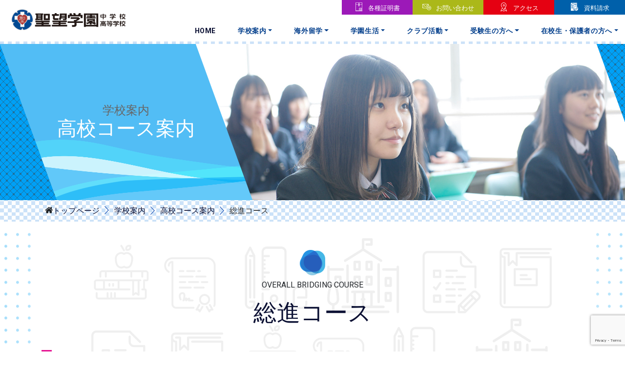

--- FILE ---
content_type: text/html; charset=UTF-8
request_url: https://www.seibou.ac.jp/profile/curriculum-h/soshin/
body_size: 9605
content:
<!doctype html>
<html>
<head>
<meta charset="UTF-8">
<title>総進コース | 聖望学園中学校高等学校</title>	
<meta name="description" content="聖望学園中学校高等学校の公式サイトです。聖望学園中学校高等学校の、教育理念や特色、入試情報などをご紹介します。">
<meta name="keywords" content="聖望学園、聖望学園中学校、聖望学園高等学校">
<meta name="viewport" content="width=device-width, initial-scale=1, maximum-scale=1, minimum-scale=1">
<link rel="shortcut icon" href="https://www.seibou.ac.jp/wp2019/wp-content/themes/seibou_2019/assets/images/favicon.ico">
<link rel="stylesheet" href="https://www.seibou.ac.jp/wp2019/wp-content/themes/seibou_2019/assets/css/style.css">
<link rel="stylesheet" href="https://www.seibou.ac.jp/wp2019/wp-content/themes/seibou_2019/assets/css/print.css">
<!--iconmoon-->
<link rel="stylesheet" href="https://www.seibou.ac.jp/wp2019/wp-content/themes/seibou_2019/assets/style.css">
<!-- Bootstrap CSS -->
<link rel="stylesheet" href="https://www.seibou.ac.jp/wp2019/wp-content/themes/seibou_2019/assets/css/bootstrap.min.css">
<script src="https://cdnjs.cloudflare.com/ajax/libs/wow/1.1.2/wow.min.js" crossorigin="anonymous"></script>
<link rel="stylesheet" href="https://cdnjs.cloudflare.com/ajax/libs/animate.css/3.7.0/animate.min.css" crossorigin="anonymous">
<link rel="stylesheet" href="https://use.fontawesome.com/releases/v5.6.1/css/all.css" crossorigin="anonymous">
<link rel="stylesheet" href="https://cdnjs.cloudflare.com/ajax/libs/font-awesome-animation/0.2.1/font-awesome-animation.css" />
<link rel="stylesheet" href="https://www.seibou.ac.jp/wp2019/wp-content/themes/seibou_2019/assets/css/lightbox.css">
<script src="https://www.google.com/recaptcha/api.js" async="" defer=""></script>

<!-- wp head -->
<meta name='robots' content='max-image-preview:large' />
<script type="text/javascript">
window._wpemojiSettings = {"baseUrl":"https:\/\/s.w.org\/images\/core\/emoji\/14.0.0\/72x72\/","ext":".png","svgUrl":"https:\/\/s.w.org\/images\/core\/emoji\/14.0.0\/svg\/","svgExt":".svg","source":{"concatemoji":"https:\/\/www.seibou.ac.jp\/wp2019\/wp-includes\/js\/wp-emoji-release.min.js?ver=d268fd11d09279d022af0c3ccd0baa98"}};
/*! This file is auto-generated */
!function(e,a,t){var n,r,o,i=a.createElement("canvas"),p=i.getContext&&i.getContext("2d");function s(e,t){p.clearRect(0,0,i.width,i.height),p.fillText(e,0,0);e=i.toDataURL();return p.clearRect(0,0,i.width,i.height),p.fillText(t,0,0),e===i.toDataURL()}function c(e){var t=a.createElement("script");t.src=e,t.defer=t.type="text/javascript",a.getElementsByTagName("head")[0].appendChild(t)}for(o=Array("flag","emoji"),t.supports={everything:!0,everythingExceptFlag:!0},r=0;r<o.length;r++)t.supports[o[r]]=function(e){if(p&&p.fillText)switch(p.textBaseline="top",p.font="600 32px Arial",e){case"flag":return s("\ud83c\udff3\ufe0f\u200d\u26a7\ufe0f","\ud83c\udff3\ufe0f\u200b\u26a7\ufe0f")?!1:!s("\ud83c\uddfa\ud83c\uddf3","\ud83c\uddfa\u200b\ud83c\uddf3")&&!s("\ud83c\udff4\udb40\udc67\udb40\udc62\udb40\udc65\udb40\udc6e\udb40\udc67\udb40\udc7f","\ud83c\udff4\u200b\udb40\udc67\u200b\udb40\udc62\u200b\udb40\udc65\u200b\udb40\udc6e\u200b\udb40\udc67\u200b\udb40\udc7f");case"emoji":return!s("\ud83e\udef1\ud83c\udffb\u200d\ud83e\udef2\ud83c\udfff","\ud83e\udef1\ud83c\udffb\u200b\ud83e\udef2\ud83c\udfff")}return!1}(o[r]),t.supports.everything=t.supports.everything&&t.supports[o[r]],"flag"!==o[r]&&(t.supports.everythingExceptFlag=t.supports.everythingExceptFlag&&t.supports[o[r]]);t.supports.everythingExceptFlag=t.supports.everythingExceptFlag&&!t.supports.flag,t.DOMReady=!1,t.readyCallback=function(){t.DOMReady=!0},t.supports.everything||(n=function(){t.readyCallback()},a.addEventListener?(a.addEventListener("DOMContentLoaded",n,!1),e.addEventListener("load",n,!1)):(e.attachEvent("onload",n),a.attachEvent("onreadystatechange",function(){"complete"===a.readyState&&t.readyCallback()})),(e=t.source||{}).concatemoji?c(e.concatemoji):e.wpemoji&&e.twemoji&&(c(e.twemoji),c(e.wpemoji)))}(window,document,window._wpemojiSettings);
</script>
<style type="text/css">
img.wp-smiley,
img.emoji {
	display: inline !important;
	border: none !important;
	box-shadow: none !important;
	height: 1em !important;
	width: 1em !important;
	margin: 0 0.07em !important;
	vertical-align: -0.1em !important;
	background: none !important;
	padding: 0 !important;
}
</style>
	<link rel='stylesheet' id='wp-block-library-css' href='https://www.seibou.ac.jp/wp2019/wp-includes/css/dist/block-library/style.min.css?ver=d268fd11d09279d022af0c3ccd0baa98' type='text/css' media='all' />
<link rel='stylesheet' id='classic-theme-styles-css' href='https://www.seibou.ac.jp/wp2019/wp-includes/css/classic-themes.min.css?ver=d268fd11d09279d022af0c3ccd0baa98' type='text/css' media='all' />
<style id='global-styles-inline-css' type='text/css'>
body{--wp--preset--color--black: #000000;--wp--preset--color--cyan-bluish-gray: #abb8c3;--wp--preset--color--white: #ffffff;--wp--preset--color--pale-pink: #f78da7;--wp--preset--color--vivid-red: #cf2e2e;--wp--preset--color--luminous-vivid-orange: #ff6900;--wp--preset--color--luminous-vivid-amber: #fcb900;--wp--preset--color--light-green-cyan: #7bdcb5;--wp--preset--color--vivid-green-cyan: #00d084;--wp--preset--color--pale-cyan-blue: #8ed1fc;--wp--preset--color--vivid-cyan-blue: #0693e3;--wp--preset--color--vivid-purple: #9b51e0;--wp--preset--gradient--vivid-cyan-blue-to-vivid-purple: linear-gradient(135deg,rgba(6,147,227,1) 0%,rgb(155,81,224) 100%);--wp--preset--gradient--light-green-cyan-to-vivid-green-cyan: linear-gradient(135deg,rgb(122,220,180) 0%,rgb(0,208,130) 100%);--wp--preset--gradient--luminous-vivid-amber-to-luminous-vivid-orange: linear-gradient(135deg,rgba(252,185,0,1) 0%,rgba(255,105,0,1) 100%);--wp--preset--gradient--luminous-vivid-orange-to-vivid-red: linear-gradient(135deg,rgba(255,105,0,1) 0%,rgb(207,46,46) 100%);--wp--preset--gradient--very-light-gray-to-cyan-bluish-gray: linear-gradient(135deg,rgb(238,238,238) 0%,rgb(169,184,195) 100%);--wp--preset--gradient--cool-to-warm-spectrum: linear-gradient(135deg,rgb(74,234,220) 0%,rgb(151,120,209) 20%,rgb(207,42,186) 40%,rgb(238,44,130) 60%,rgb(251,105,98) 80%,rgb(254,248,76) 100%);--wp--preset--gradient--blush-light-purple: linear-gradient(135deg,rgb(255,206,236) 0%,rgb(152,150,240) 100%);--wp--preset--gradient--blush-bordeaux: linear-gradient(135deg,rgb(254,205,165) 0%,rgb(254,45,45) 50%,rgb(107,0,62) 100%);--wp--preset--gradient--luminous-dusk: linear-gradient(135deg,rgb(255,203,112) 0%,rgb(199,81,192) 50%,rgb(65,88,208) 100%);--wp--preset--gradient--pale-ocean: linear-gradient(135deg,rgb(255,245,203) 0%,rgb(182,227,212) 50%,rgb(51,167,181) 100%);--wp--preset--gradient--electric-grass: linear-gradient(135deg,rgb(202,248,128) 0%,rgb(113,206,126) 100%);--wp--preset--gradient--midnight: linear-gradient(135deg,rgb(2,3,129) 0%,rgb(40,116,252) 100%);--wp--preset--duotone--dark-grayscale: url('#wp-duotone-dark-grayscale');--wp--preset--duotone--grayscale: url('#wp-duotone-grayscale');--wp--preset--duotone--purple-yellow: url('#wp-duotone-purple-yellow');--wp--preset--duotone--blue-red: url('#wp-duotone-blue-red');--wp--preset--duotone--midnight: url('#wp-duotone-midnight');--wp--preset--duotone--magenta-yellow: url('#wp-duotone-magenta-yellow');--wp--preset--duotone--purple-green: url('#wp-duotone-purple-green');--wp--preset--duotone--blue-orange: url('#wp-duotone-blue-orange');--wp--preset--font-size--small: 13px;--wp--preset--font-size--medium: 20px;--wp--preset--font-size--large: 36px;--wp--preset--font-size--x-large: 42px;--wp--preset--spacing--20: 0.44rem;--wp--preset--spacing--30: 0.67rem;--wp--preset--spacing--40: 1rem;--wp--preset--spacing--50: 1.5rem;--wp--preset--spacing--60: 2.25rem;--wp--preset--spacing--70: 3.38rem;--wp--preset--spacing--80: 5.06rem;--wp--preset--shadow--natural: 6px 6px 9px rgba(0, 0, 0, 0.2);--wp--preset--shadow--deep: 12px 12px 50px rgba(0, 0, 0, 0.4);--wp--preset--shadow--sharp: 6px 6px 0px rgba(0, 0, 0, 0.2);--wp--preset--shadow--outlined: 6px 6px 0px -3px rgba(255, 255, 255, 1), 6px 6px rgba(0, 0, 0, 1);--wp--preset--shadow--crisp: 6px 6px 0px rgba(0, 0, 0, 1);}:where(.is-layout-flex){gap: 0.5em;}body .is-layout-flow > .alignleft{float: left;margin-inline-start: 0;margin-inline-end: 2em;}body .is-layout-flow > .alignright{float: right;margin-inline-start: 2em;margin-inline-end: 0;}body .is-layout-flow > .aligncenter{margin-left: auto !important;margin-right: auto !important;}body .is-layout-constrained > .alignleft{float: left;margin-inline-start: 0;margin-inline-end: 2em;}body .is-layout-constrained > .alignright{float: right;margin-inline-start: 2em;margin-inline-end: 0;}body .is-layout-constrained > .aligncenter{margin-left: auto !important;margin-right: auto !important;}body .is-layout-constrained > :where(:not(.alignleft):not(.alignright):not(.alignfull)){max-width: var(--wp--style--global--content-size);margin-left: auto !important;margin-right: auto !important;}body .is-layout-constrained > .alignwide{max-width: var(--wp--style--global--wide-size);}body .is-layout-flex{display: flex;}body .is-layout-flex{flex-wrap: wrap;align-items: center;}body .is-layout-flex > *{margin: 0;}:where(.wp-block-columns.is-layout-flex){gap: 2em;}.has-black-color{color: var(--wp--preset--color--black) !important;}.has-cyan-bluish-gray-color{color: var(--wp--preset--color--cyan-bluish-gray) !important;}.has-white-color{color: var(--wp--preset--color--white) !important;}.has-pale-pink-color{color: var(--wp--preset--color--pale-pink) !important;}.has-vivid-red-color{color: var(--wp--preset--color--vivid-red) !important;}.has-luminous-vivid-orange-color{color: var(--wp--preset--color--luminous-vivid-orange) !important;}.has-luminous-vivid-amber-color{color: var(--wp--preset--color--luminous-vivid-amber) !important;}.has-light-green-cyan-color{color: var(--wp--preset--color--light-green-cyan) !important;}.has-vivid-green-cyan-color{color: var(--wp--preset--color--vivid-green-cyan) !important;}.has-pale-cyan-blue-color{color: var(--wp--preset--color--pale-cyan-blue) !important;}.has-vivid-cyan-blue-color{color: var(--wp--preset--color--vivid-cyan-blue) !important;}.has-vivid-purple-color{color: var(--wp--preset--color--vivid-purple) !important;}.has-black-background-color{background-color: var(--wp--preset--color--black) !important;}.has-cyan-bluish-gray-background-color{background-color: var(--wp--preset--color--cyan-bluish-gray) !important;}.has-white-background-color{background-color: var(--wp--preset--color--white) !important;}.has-pale-pink-background-color{background-color: var(--wp--preset--color--pale-pink) !important;}.has-vivid-red-background-color{background-color: var(--wp--preset--color--vivid-red) !important;}.has-luminous-vivid-orange-background-color{background-color: var(--wp--preset--color--luminous-vivid-orange) !important;}.has-luminous-vivid-amber-background-color{background-color: var(--wp--preset--color--luminous-vivid-amber) !important;}.has-light-green-cyan-background-color{background-color: var(--wp--preset--color--light-green-cyan) !important;}.has-vivid-green-cyan-background-color{background-color: var(--wp--preset--color--vivid-green-cyan) !important;}.has-pale-cyan-blue-background-color{background-color: var(--wp--preset--color--pale-cyan-blue) !important;}.has-vivid-cyan-blue-background-color{background-color: var(--wp--preset--color--vivid-cyan-blue) !important;}.has-vivid-purple-background-color{background-color: var(--wp--preset--color--vivid-purple) !important;}.has-black-border-color{border-color: var(--wp--preset--color--black) !important;}.has-cyan-bluish-gray-border-color{border-color: var(--wp--preset--color--cyan-bluish-gray) !important;}.has-white-border-color{border-color: var(--wp--preset--color--white) !important;}.has-pale-pink-border-color{border-color: var(--wp--preset--color--pale-pink) !important;}.has-vivid-red-border-color{border-color: var(--wp--preset--color--vivid-red) !important;}.has-luminous-vivid-orange-border-color{border-color: var(--wp--preset--color--luminous-vivid-orange) !important;}.has-luminous-vivid-amber-border-color{border-color: var(--wp--preset--color--luminous-vivid-amber) !important;}.has-light-green-cyan-border-color{border-color: var(--wp--preset--color--light-green-cyan) !important;}.has-vivid-green-cyan-border-color{border-color: var(--wp--preset--color--vivid-green-cyan) !important;}.has-pale-cyan-blue-border-color{border-color: var(--wp--preset--color--pale-cyan-blue) !important;}.has-vivid-cyan-blue-border-color{border-color: var(--wp--preset--color--vivid-cyan-blue) !important;}.has-vivid-purple-border-color{border-color: var(--wp--preset--color--vivid-purple) !important;}.has-vivid-cyan-blue-to-vivid-purple-gradient-background{background: var(--wp--preset--gradient--vivid-cyan-blue-to-vivid-purple) !important;}.has-light-green-cyan-to-vivid-green-cyan-gradient-background{background: var(--wp--preset--gradient--light-green-cyan-to-vivid-green-cyan) !important;}.has-luminous-vivid-amber-to-luminous-vivid-orange-gradient-background{background: var(--wp--preset--gradient--luminous-vivid-amber-to-luminous-vivid-orange) !important;}.has-luminous-vivid-orange-to-vivid-red-gradient-background{background: var(--wp--preset--gradient--luminous-vivid-orange-to-vivid-red) !important;}.has-very-light-gray-to-cyan-bluish-gray-gradient-background{background: var(--wp--preset--gradient--very-light-gray-to-cyan-bluish-gray) !important;}.has-cool-to-warm-spectrum-gradient-background{background: var(--wp--preset--gradient--cool-to-warm-spectrum) !important;}.has-blush-light-purple-gradient-background{background: var(--wp--preset--gradient--blush-light-purple) !important;}.has-blush-bordeaux-gradient-background{background: var(--wp--preset--gradient--blush-bordeaux) !important;}.has-luminous-dusk-gradient-background{background: var(--wp--preset--gradient--luminous-dusk) !important;}.has-pale-ocean-gradient-background{background: var(--wp--preset--gradient--pale-ocean) !important;}.has-electric-grass-gradient-background{background: var(--wp--preset--gradient--electric-grass) !important;}.has-midnight-gradient-background{background: var(--wp--preset--gradient--midnight) !important;}.has-small-font-size{font-size: var(--wp--preset--font-size--small) !important;}.has-medium-font-size{font-size: var(--wp--preset--font-size--medium) !important;}.has-large-font-size{font-size: var(--wp--preset--font-size--large) !important;}.has-x-large-font-size{font-size: var(--wp--preset--font-size--x-large) !important;}
.wp-block-navigation a:where(:not(.wp-element-button)){color: inherit;}
:where(.wp-block-columns.is-layout-flex){gap: 2em;}
.wp-block-pullquote{font-size: 1.5em;line-height: 1.6;}
</style>
<link rel='stylesheet' id='contact-form-7-css' href='https://www.seibou.ac.jp/wp2019/wp-content/plugins/contact-form-7/includes/css/styles.css?ver=5.7.7' type='text/css' media='all' />
<link rel='stylesheet' id='wp-pagenavi-css' href='https://www.seibou.ac.jp/wp2019/wp-content/plugins/wp-pagenavi/pagenavi-css.css?ver=2.70' type='text/css' media='all' />
<link rel="https://api.w.org/" href="https://www.seibou.ac.jp/wp-json/" /><link rel="alternate" type="application/json" href="https://www.seibou.ac.jp/wp-json/wp/v2/pages/46" /><link rel="canonical" href="https://www.seibou.ac.jp/profile/curriculum-h/soshin/" />
<link rel="alternate" type="application/json+oembed" href="https://www.seibou.ac.jp/wp-json/oembed/1.0/embed?url=https%3A%2F%2Fwww.seibou.ac.jp%2Fprofile%2Fcurriculum-h%2Fsoshin%2F" />
<link rel="alternate" type="text/xml+oembed" href="https://www.seibou.ac.jp/wp-json/oembed/1.0/embed?url=https%3A%2F%2Fwww.seibou.ac.jp%2Fprofile%2Fcurriculum-h%2Fsoshin%2F&#038;format=xml" />
<!-- ./wp head -->

</head>
<body data-rsssl=1>


    <!--================Header Menu Area =================-->
    <header class="main_menu_area">
        <nav class="navbar navbar-expand-lg navbar-light bg-light">
            <a class="navbar-brand" href="/"><img src="https://www.seibou.ac.jp/wp2019/wp-content/themes/seibou_2019/assets/images/logo.png" alt="聖望学園ロゴ"></a>
            <div class="collapse navbar-collapse" id="navbarSupportedContent">
                <div class="navbarTop">
                    <ul>
                                                <li class="certi"><a href="/certificate/"><span></span>各種証明書</a></li>
                                                <li class="contact"><a href="/inquiry/"><span></span>お問い合わせ</a></li>
                                                <li class="access"><a href="/access/"><span></span>アクセス</a></li>
                                                <li class="request"><a href="/request/"><span></span>資料請求</a></li>
                                            </ul>
                </div>
                <ul class="navbar-nav">
                    <li class="nav-item active"><a class="nav-link" href="/">Home</a></li>
                                        <li class="nav-item dropdown submenu">
                        <a class="nav-link dropdown-toggle" href="/profile/" id="navbarDropdown1" role="button" aria-haspopup="true" aria-expanded="false">学校案内</a>
                                                <ul class="dropdown-menu" aria-labelledby="navbarDropdown1">
                                                        <li class="nav-item"><a class="nav-link hoverup" href="/profile/greeting/">校長あいさつ</a></li>
                                                        <li class="nav-item"><a class="nav-link hoverup" href="/profile/christianity/">キリスト教教育</a></li>
                                                        <li class="nav-item"><a class="nav-link hoverup" href="/profile/principle/">教育理念</a></li>
                                                        <li class="nav-item"><a class="nav-link hoverup" href="/profile/results/">進学実績</a></li>
                                                        <li class="nav-item"><a class="nav-link hoverup" href="/profile/junior/">中学校の特色</a></li>
                                                        <li class="nav-item"><a class="nav-link hoverup" href="/profile/high/">高校の特色</a></li>
                                                        <li class="nav-item"><a class="nav-link hoverup" href="/profile/curriculum-h/">高校コース案内</a></li>
                                                        <li class="nav-item"><a class="nav-link hoverup" href="/tsushin/">高等学校 通信制課程</a></li>
                                                        <li class="nav-item"><a class="nav-link hoverup" href="/profile/outline/">学校概要・沿革</a></li>
                                                    </ul>
                                            </li>
                                        <li class="nav-item dropdown submenu">
                        <a class="nav-link dropdown-toggle" href="/studyabroad/" id="navbarDropdown1" role="button" aria-haspopup="true" aria-expanded="false">海外留学</a>
                                                <ul class="dropdown-menu" aria-labelledby="navbarDropdown1">
                                                        <li class="nav-item"><a class="nav-link hoverup" href="/studyabroad/system/">海外留学制度</a></li>
                                                        <li class="nav-item"><a class="nav-link hoverup" href="/studyabroad/term/">ターム留学</a></li>
                                                        <li class="nav-item"><a class="nav-link hoverup" href="/studyabroad/short/">短期留学</a></li>
                                                        <li class="nav-item"><a class="nav-link hoverup" href="/studyabroad/summer-school/">サマースクール</a></li>
                                                    </ul>
                                            </li>
                                        <li class="nav-item dropdown submenu">
                        <a class="nav-link dropdown-toggle" href="/schoollife/" id="navbarDropdown1" role="button" aria-haspopup="true" aria-expanded="false">学園生活</a>
                                                <ul class="dropdown-menu" aria-labelledby="navbarDropdown1">
                                                        <li class="nav-item"><a class="nav-link hoverup" href="/schoollife/uniform/">制服紹介</a></li>
                                                        <li class="nav-item"><a class="nav-link hoverup" href="/schoollife/facilities/">施設紹介</a></li>
                                                        <li class="nav-item"><a class="nav-link hoverup" href="/schoollife/library-info/">図書館</a></li>
                                                        <li class="nav-item"><a class="nav-link hoverup" href="/schoollife/event/">年間行事</a></li>
                                                    </ul>
                                            </li>
                                        <li class="nav-item dropdown submenu">
                        <a class="nav-link dropdown-toggle" href="/club/" id="navbarDropdown1" role="button" aria-haspopup="true" aria-expanded="false">クラブ活動</a>
                                                <ul class="dropdown-menu" aria-labelledby="navbarDropdown1">
                                                        <li class="nav-item"><a class="nav-link hoverup" href="/club/junior/">中学校</a></li>
                                                        <li class="nav-item"><a class="nav-link hoverup" href="/club/high/">高等学校</a></li>
                                                    </ul>
                                            </li>
                                        <li class="nav-item dropdown submenu">
                        <a class="nav-link dropdown-toggle" href="/exam/" id="navbarDropdown1" role="button" aria-haspopup="true" aria-expanded="false">受験生の方へ</a>
                                                <ul class="dropdown-menu" aria-labelledby="navbarDropdown1">
                                                        <li class="nav-item"><a class="nav-link hoverup" href="/exam/high/">高校入試情報</a></li>
                                                        <li class="nav-item"><a class="nav-link hoverup" href="/exam/junior/">中学入試情報</a></li>
                                                        <li class="nav-item"><a class="nav-link hoverup" href="/exam/s-voice/">卒業生の声</a></li>
                                                    </ul>
                                            </li>
                                        <li class="nav-item dropdown submenu">
                        <a class="nav-link dropdown-toggle" href="/school/" id="navbarDropdown1" role="button" aria-haspopup="true" aria-expanded="false">在校生・保護者の方へ</a>
                                                <ul class="dropdown-menu" aria-labelledby="navbarDropdown1">
                                                        <li class="nav-item"><a class="nav-link hoverup" href="/school/student/">在校生の方へ</a></li>
                                                        <li class="nav-item"><a class="nav-link hoverup" href="/school/parent/">保護者の方へ</a></li>
                                                    </ul>
                                            </li>
                                    </ul>
            </div>
            <div class="sp_menu">
                <ul class="hamburger_menu">
                                        <li>
                        <a href="/profile/">学校案内</a>
                                                <span></span>
                        <div class="hamburger_menu_detail">
                            <ul class="hamburger_menu_child">
                                                                <li><a href="/profile/greeting/">校長あいさつ</a></li>
                                                                <li><a href="/profile/christianity/">キリスト教教育</a></li>
                                                                <li><a href="/profile/principle/">教育理念</a></li>
                                                                <li><a href="/profile/results/">進学実績</a></li>
                                                                <li><a href="/profile/junior/">中学校の特色</a></li>
                                                                <li><a href="/profile/high/">高校の特色</a></li>
                                                                <li><a href="/profile/curriculum-h/">高校コース案内</a></li>
                                                                <li><a href="/tsushin/">高等学校 通信制課程</a></li>
                                                                <li><a href="/profile/outline/">学校概要・沿革</a></li>
                                                            </ul>
                        </div>
                                            </li>
                                        <li>
                        <a href="/studyabroad/">海外留学</a>
                                                <span></span>
                        <div class="hamburger_menu_detail">
                            <ul class="hamburger_menu_child">
                                                                <li><a href="/studyabroad/system/">海外留学制度</a></li>
                                                                <li><a href="/studyabroad/term/">ターム留学</a></li>
                                                                <li><a href="/studyabroad/short/">短期留学</a></li>
                                                                <li><a href="/studyabroad/summer-school/">サマースクール</a></li>
                                                            </ul>
                        </div>
                                            </li>
                                        <li>
                        <a href="/schoollife/">学園生活</a>
                                                <span></span>
                        <div class="hamburger_menu_detail">
                            <ul class="hamburger_menu_child">
                                                                <li><a href="/schoollife/uniform/">制服紹介</a></li>
                                                                <li><a href="/schoollife/facilities/">施設紹介</a></li>
                                                                <li><a href="/schoollife/library-info/">図書館</a></li>
                                                                <li><a href="/schoollife/event/">年間行事</a></li>
                                                            </ul>
                        </div>
                                            </li>
                                        <li>
                        <a href="/club/">クラブ活動</a>
                                                <span></span>
                        <div class="hamburger_menu_detail">
                            <ul class="hamburger_menu_child">
                                                                <li><a href="/club/junior/">中学校</a></li>
                                                                <li><a href="/club/high/">高等学校</a></li>
                                                            </ul>
                        </div>
                                            </li>
                                        <li>
                        <a href="/exam/">受験生の方へ</a>
                                                <span></span>
                        <div class="hamburger_menu_detail">
                            <ul class="hamburger_menu_child">
                                                                <li><a href="/exam/high/">高校入試情報</a></li>
                                                                <li><a href="/exam/junior/">中学入試情報</a></li>
                                                                <li><a href="/exam/s-voice/">卒業生の声</a></li>
                                                            </ul>
                        </div>
                                            </li>
                                        <li>
                        <a href="/school/">在校生・保護者の方へ</a>
                                                <span></span>
                        <div class="hamburger_menu_detail">
                            <ul class="hamburger_menu_child">
                                                                <li><a href="/school/student/">在校生の方へ</a></li>
                                                                <li><a href="/school/parent/">保護者の方へ</a></li>
                                                            </ul>
                        </div>
                                            </li>
                                    </ul>
                <ul class="hamburger_footer_menu">
                                        <li><a href="/inquiry/">お問い合わせ</a></li>
                                        <li><a href="/request/">資料請求</a></li>
                                        <li><a href="/certificate/">各種証明書</a></li>
                                        <li><a href="/access/">アクセス</a></li>
                                        <li><a href="/sitemap/">サイトマップ</a></li>
                                        <li><a href="/sitepolicy/">このサイトについて</a></li>
                                        <li><a href="/link/">リンク集</a></li>
                                    </ul>
            </div>
            <div class="nav__icon d-flex">
                <span></span>
                <span></span>
                <span></span>
            </div>
        </nav>
    </header>
<!--HEAD/-->
<section id="keyVisualArea">
    <div class="bg-overlay bottom">
        <div class="inclinationArea bg-overlay middle">
            <div class="lowerHeadLine">
                                                            <h1><span class="block fc-gray fs24">学校案内</span>高校コース案内</h1>
                                        </div>
            <div class="keyVisual">
                <div class="kv-image" style="background-image: url(https://www.seibou.ac.jp/wp2019/wp-content/uploads/2019/05/hi01.png)"></div>
            </div>
        </div>
    </div>
    <div class="container">
        <div class="d-none d-md-block">
            <div class="breadcrumbArea">
                <ul class="breadcrumbList">
                    <li class="icon-home-1"><a href="/">トップページ</a></li>
                                                                                                    <li><a href="https://www.seibou.ac.jp/profile/">学校案内</a></li>
                                                            <li><a href="https://www.seibou.ac.jp/profile/curriculum-h/">高校コース案内</a></li>
                                                            <li>総進コース</li>
                </ul>
            </div>
        </div>
    </div>
    </section>
<!--================ contents Area =================-->
<article id="soshin" class="contentArea">
    <div class="container">
        <div class="c_title">
            <p class="title-english">overall bridging course</p>
            <h2>総進コース</h2>
        </div>
        <section class="wow fadeInUp">
<div class="headline__parents">
<div class="pink">
<div class="headline__title"><span>有名私立大学合格</span>に特化したコース。</div>
</div>
</div>
<div class="catch">
<div class="soshin">
<p class="course-catch">大東亜帝国レベル以上の大学合格を目指します。選抜コースと同様、１年生では全コース同じ７時間授業ですが、２年生から文系理系に分かれ、私大特化型のカリキュラムに変更し受験に備えます。隔週土曜日は補習を行ない、授業の総復習を行ない、苦手な科目を克服します。平日夜８時まで開放される自習室の活用やBenesseのWeb教材で学習します。丁寧なサポートで基礎学力を養成します。</p>
</div>
</div>
</section>
<section class="contents-item wow fadeInUp">
<div class="table_col_2">
<div class="border_pink">
<div class="box_num__pink">1</div>
<p>１年生の間は全コースが同じカリキュラムで基礎力を養い、２年生以降、文系は英国社、理系は英数理を強化するための特別カリキュラムに基づいて学力を伸ばします。２年生以降は４５分×６時間授業を行います。豊富な放課後の時間を有効に活用するためのもので、自学自習を徹底し、大学進学を確実なものにしていきます。</p>
</div>
<div class="border_pink">
<div class="box_num__pink">2</div>
<p>平日夜8時まで自習室に残って勉強できます。その日の宿題や予習復習もOB・OGの卒業生（チューター）がいるので、わからないことは質問して解決できます。</p>
</div>
<div class="border_pink">
<div class="box_num__pink">3</div>
<p>隔週土曜日に全員参加の補習を行います。（ただし強化部に所属している生徒を除きます。）授業でわからないところをもう一度聞き、ドリル学習をすることで基礎学力を定着させます。1年は英国数、2年は文系が英国社、理系が英数理の60分3コマで学習します。また、BenesseのWeb教材学習を行います。</p>
</div>
<div class="border_pink">
<div class="box_num__pink">4</div>
<p>２年生以降エクストラスタディを行ないます。６限終了後の７限３０分間の自習です。毎日計画的に英検対策映像講座を視聴し２級合格を目指します。</p>
</div>
</div>
</section>
<section class="contents-item wow fadeInUp">
<div class="textarea cource">
<h3 class="pink">総進コースカリキュラム</h3>
<div class="calimg"><img decoding="async" alt="コース" src="/wp2019/wp-content/themes/seibou_2019/assets/img/profile/curriculum-h/soshin/c01.png" /> <img decoding="async" alt="コース" src="/wp2019/wp-content/themes/seibou_2019/assets/img/profile/curriculum-h/soshin/c02.png" /></div>
</div>
</section>
<section class="contents-message wow fadeInUp">
<div class="messagepink">
<div class="message-img"><img decoding="async" alt="生徒画像" src="/wp2019/wp-content/themes/seibou_2019/assets/img/profile/curriculum-h/soshin/i01.png" /> <span class="message-name">総進コース 岩永尚人</span></div>
<div class="message-text">
<h3>Student&#8217;s VOICE</h3>
<p>僕は総進コースに所属しています。総進コースでは毎日の授業に加え、6限後のエクストラスタデｨや夜8時まで開放されている自習室などの勉強する環境が整っているため、自分のペースで学習ができます。高校の授業の内容は難しく大変ですが、先生方にわからないところを質問すると、熱心に教えてくれます。聖望学園の先生方や仲間がいることで、毎日充実した生活を送れています。これからも自分の夢に向かって努力していきます。</p>
</div>
</div>
</section>
<section class="contents-message wow fadeInUp pt-0">
<div class="messageblue">
<div class="message-img"><img decoding="async" alt="講師画像" src="/wp2019/wp-content/themes/seibou_2019/assets/img/profile/curriculum-h/soshin/i02.png" /> <span class="message-name">高1学年主任 田野 正章</span></div>
<div class="message-text">
<h3>Teacher’s Message</h3>
<p>個別の目標に合わせて丁寧な指導を行い、大学進学に必要な基礎学力を定着させます。さらに、部活動と勉強を両立することで将来への目標を実現できるようにサポートしていきます。</p>
</div>
</div>
</section>    </div>
</article>
<!--/FOOT/-->
    <footer class="bg-gradient">
        <div class="container">
            <div id="footer-nav" class="d-none d-md-block">
                <ul id="fnav01" class="fnav">
                                        <li><a href="/inquiry/">お問い合わせ</a></li>
                                        <li><a href="/request/">資料請求</a></li>
                                        <li><a href="/certificate/">各種証明書</a></li>
                                        <li><a href="/access/">アクセス</a></li>
                                        <li><a href="/sitemap/">サイトマップ</a></li>
                                        <li><a href="/sitepolicy/">このサイトについて</a></li>
                                        <li><a href="/link/">リンク集</a></li>
                                    </ul>
            </div>
            <div class="row">
                <div class="col-12 clearfix">
                    <div class="float-md-left footer_main">
                        <p><a href="/"><img src="https://www.seibou.ac.jp/wp2019/wp-content/themes/seibou_2019/assets/img/flogo.png" alt="聖望学園ロゴ"></a></p>
                        <p class="address">
                            〒357-0006　 埼玉県飯能市中山292　<br>
                            電話<a href="tel:"><i class="fas fa-phone-square pr10 pl10"></i>042-973-1500</a>　<i class="fas fa-map-marked pr10 pl10"></i><a href="/access/">交通アクセス</a></p>
                    </div>
                                        <div class="float-md-right footer_sub">
                                                <div class="footer_bnr mt10 mb10">
                                                                                    <a class="narrow fill mb20 border" tabindex="0" accesskey="r" href="https://www.seibou.ac.jp/recruit/"><i class="far fa-id-badge pr10"></i>採用情報</a>
                                                    </div>
                                                                        <p class="pull-right copyright">Copyright ©Seibou Gakuen. All rights reserved.</p>
                    </div>
                </div>
            </div>
        </div> 
    </footer>
    <p class="scrollTop">
        <a href="#pagetop"><span><i class="fas fa-caret-up"></i></span></a>
    </p>
    <!--pickup-->
    <script type="text/javascript"></script>
    <script>
    new WOW().init();
    </script>
    <script type="text/javascript" src="//ajax.googleapis.com/ajax/libs/jquery/3.3.1/jquery.min.js"></script>
    <script src="https://cdnjs.cloudflare.com/ajax/libs/popper.js/1.14.3/umd/popper.min.js" crossorigin="anonymous"></script>
    <script src="https://www.seibou.ac.jp/wp2019/wp-content/themes/seibou_2019/assets/js/bootstrap.min.js"></script>
    <script src="https://www.seibou.ac.jp/wp2019/wp-content/themes/seibou_2019/assets/js/flexibility.js"></script>
    <script src="https://www.seibou.ac.jp/wp2019/wp-content/themes/seibou_2019/assets/js/theme.js"></script>
    <script src="https://www.seibou.ac.jp/wp2019/wp-content/themes/seibou_2019/assets/js/lightbox.js"></script>
        <script>/* IE11 にてスクロール時のパララックス効果のガタつき解消 */
    if(navigator.userAgent.match(/MSIE 10/i) || navigator.userAgent.match(/Trident\/7\./) || navigator.userAgent.match(/Edge\/12\./)) {
        $('body').on("mousewheel", function () {
            event.preventDefault();
            var wd = event.wheelDelta;
            var csp = window.pageYOffset;
            window.scrollTo(0, csp - wd);
        });
    }
    </script>


<script type='text/javascript' src='https://www.seibou.ac.jp/wp2019/wp-content/plugins/contact-form-7/includes/swv/js/index.js?ver=5.7.7' id='swv-js'></script>
<script type='text/javascript' id='contact-form-7-js-extra'>
/* <![CDATA[ */
var wpcf7 = {"api":{"root":"https:\/\/www.seibou.ac.jp\/wp-json\/","namespace":"contact-form-7\/v1"}};
/* ]]> */
</script>
<script type='text/javascript' src='https://www.seibou.ac.jp/wp2019/wp-content/plugins/contact-form-7/includes/js/index.js?ver=5.7.7' id='contact-form-7-js'></script>
<script type='text/javascript' src='https://www.google.com/recaptcha/api.js?render=6LenJzMcAAAAANIqHLtIPfJUDYFlVR5h7StO0szv&#038;ver=3.0' id='google-recaptcha-js'></script>
<script type='text/javascript' src='https://www.seibou.ac.jp/wp2019/wp-includes/js/dist/vendor/wp-polyfill-inert.min.js?ver=3.1.2' id='wp-polyfill-inert-js'></script>
<script type='text/javascript' src='https://www.seibou.ac.jp/wp2019/wp-includes/js/dist/vendor/regenerator-runtime.min.js?ver=0.13.11' id='regenerator-runtime-js'></script>
<script type='text/javascript' src='https://www.seibou.ac.jp/wp2019/wp-includes/js/dist/vendor/wp-polyfill.min.js?ver=3.15.0' id='wp-polyfill-js'></script>
<script type='text/javascript' id='wpcf7-recaptcha-js-extra'>
/* <![CDATA[ */
var wpcf7_recaptcha = {"sitekey":"6LenJzMcAAAAANIqHLtIPfJUDYFlVR5h7StO0szv","actions":{"homepage":"homepage","contactform":"contactform"}};
/* ]]> */
</script>
<script type='text/javascript' src='https://www.seibou.ac.jp/wp2019/wp-content/plugins/contact-form-7/modules/recaptcha/index.js?ver=5.7.7' id='wpcf7-recaptcha-js'></script>

</body>


</html>


--- FILE ---
content_type: text/html; charset=utf-8
request_url: https://www.google.com/recaptcha/api2/anchor?ar=1&k=6LenJzMcAAAAANIqHLtIPfJUDYFlVR5h7StO0szv&co=aHR0cHM6Ly93d3cuc2VpYm91LmFjLmpwOjQ0Mw..&hl=en&v=PoyoqOPhxBO7pBk68S4YbpHZ&size=invisible&anchor-ms=20000&execute-ms=30000&cb=t5bxjnqsb6mb
body_size: 48522
content:
<!DOCTYPE HTML><html dir="ltr" lang="en"><head><meta http-equiv="Content-Type" content="text/html; charset=UTF-8">
<meta http-equiv="X-UA-Compatible" content="IE=edge">
<title>reCAPTCHA</title>
<style type="text/css">
/* cyrillic-ext */
@font-face {
  font-family: 'Roboto';
  font-style: normal;
  font-weight: 400;
  font-stretch: 100%;
  src: url(//fonts.gstatic.com/s/roboto/v48/KFO7CnqEu92Fr1ME7kSn66aGLdTylUAMa3GUBHMdazTgWw.woff2) format('woff2');
  unicode-range: U+0460-052F, U+1C80-1C8A, U+20B4, U+2DE0-2DFF, U+A640-A69F, U+FE2E-FE2F;
}
/* cyrillic */
@font-face {
  font-family: 'Roboto';
  font-style: normal;
  font-weight: 400;
  font-stretch: 100%;
  src: url(//fonts.gstatic.com/s/roboto/v48/KFO7CnqEu92Fr1ME7kSn66aGLdTylUAMa3iUBHMdazTgWw.woff2) format('woff2');
  unicode-range: U+0301, U+0400-045F, U+0490-0491, U+04B0-04B1, U+2116;
}
/* greek-ext */
@font-face {
  font-family: 'Roboto';
  font-style: normal;
  font-weight: 400;
  font-stretch: 100%;
  src: url(//fonts.gstatic.com/s/roboto/v48/KFO7CnqEu92Fr1ME7kSn66aGLdTylUAMa3CUBHMdazTgWw.woff2) format('woff2');
  unicode-range: U+1F00-1FFF;
}
/* greek */
@font-face {
  font-family: 'Roboto';
  font-style: normal;
  font-weight: 400;
  font-stretch: 100%;
  src: url(//fonts.gstatic.com/s/roboto/v48/KFO7CnqEu92Fr1ME7kSn66aGLdTylUAMa3-UBHMdazTgWw.woff2) format('woff2');
  unicode-range: U+0370-0377, U+037A-037F, U+0384-038A, U+038C, U+038E-03A1, U+03A3-03FF;
}
/* math */
@font-face {
  font-family: 'Roboto';
  font-style: normal;
  font-weight: 400;
  font-stretch: 100%;
  src: url(//fonts.gstatic.com/s/roboto/v48/KFO7CnqEu92Fr1ME7kSn66aGLdTylUAMawCUBHMdazTgWw.woff2) format('woff2');
  unicode-range: U+0302-0303, U+0305, U+0307-0308, U+0310, U+0312, U+0315, U+031A, U+0326-0327, U+032C, U+032F-0330, U+0332-0333, U+0338, U+033A, U+0346, U+034D, U+0391-03A1, U+03A3-03A9, U+03B1-03C9, U+03D1, U+03D5-03D6, U+03F0-03F1, U+03F4-03F5, U+2016-2017, U+2034-2038, U+203C, U+2040, U+2043, U+2047, U+2050, U+2057, U+205F, U+2070-2071, U+2074-208E, U+2090-209C, U+20D0-20DC, U+20E1, U+20E5-20EF, U+2100-2112, U+2114-2115, U+2117-2121, U+2123-214F, U+2190, U+2192, U+2194-21AE, U+21B0-21E5, U+21F1-21F2, U+21F4-2211, U+2213-2214, U+2216-22FF, U+2308-230B, U+2310, U+2319, U+231C-2321, U+2336-237A, U+237C, U+2395, U+239B-23B7, U+23D0, U+23DC-23E1, U+2474-2475, U+25AF, U+25B3, U+25B7, U+25BD, U+25C1, U+25CA, U+25CC, U+25FB, U+266D-266F, U+27C0-27FF, U+2900-2AFF, U+2B0E-2B11, U+2B30-2B4C, U+2BFE, U+3030, U+FF5B, U+FF5D, U+1D400-1D7FF, U+1EE00-1EEFF;
}
/* symbols */
@font-face {
  font-family: 'Roboto';
  font-style: normal;
  font-weight: 400;
  font-stretch: 100%;
  src: url(//fonts.gstatic.com/s/roboto/v48/KFO7CnqEu92Fr1ME7kSn66aGLdTylUAMaxKUBHMdazTgWw.woff2) format('woff2');
  unicode-range: U+0001-000C, U+000E-001F, U+007F-009F, U+20DD-20E0, U+20E2-20E4, U+2150-218F, U+2190, U+2192, U+2194-2199, U+21AF, U+21E6-21F0, U+21F3, U+2218-2219, U+2299, U+22C4-22C6, U+2300-243F, U+2440-244A, U+2460-24FF, U+25A0-27BF, U+2800-28FF, U+2921-2922, U+2981, U+29BF, U+29EB, U+2B00-2BFF, U+4DC0-4DFF, U+FFF9-FFFB, U+10140-1018E, U+10190-1019C, U+101A0, U+101D0-101FD, U+102E0-102FB, U+10E60-10E7E, U+1D2C0-1D2D3, U+1D2E0-1D37F, U+1F000-1F0FF, U+1F100-1F1AD, U+1F1E6-1F1FF, U+1F30D-1F30F, U+1F315, U+1F31C, U+1F31E, U+1F320-1F32C, U+1F336, U+1F378, U+1F37D, U+1F382, U+1F393-1F39F, U+1F3A7-1F3A8, U+1F3AC-1F3AF, U+1F3C2, U+1F3C4-1F3C6, U+1F3CA-1F3CE, U+1F3D4-1F3E0, U+1F3ED, U+1F3F1-1F3F3, U+1F3F5-1F3F7, U+1F408, U+1F415, U+1F41F, U+1F426, U+1F43F, U+1F441-1F442, U+1F444, U+1F446-1F449, U+1F44C-1F44E, U+1F453, U+1F46A, U+1F47D, U+1F4A3, U+1F4B0, U+1F4B3, U+1F4B9, U+1F4BB, U+1F4BF, U+1F4C8-1F4CB, U+1F4D6, U+1F4DA, U+1F4DF, U+1F4E3-1F4E6, U+1F4EA-1F4ED, U+1F4F7, U+1F4F9-1F4FB, U+1F4FD-1F4FE, U+1F503, U+1F507-1F50B, U+1F50D, U+1F512-1F513, U+1F53E-1F54A, U+1F54F-1F5FA, U+1F610, U+1F650-1F67F, U+1F687, U+1F68D, U+1F691, U+1F694, U+1F698, U+1F6AD, U+1F6B2, U+1F6B9-1F6BA, U+1F6BC, U+1F6C6-1F6CF, U+1F6D3-1F6D7, U+1F6E0-1F6EA, U+1F6F0-1F6F3, U+1F6F7-1F6FC, U+1F700-1F7FF, U+1F800-1F80B, U+1F810-1F847, U+1F850-1F859, U+1F860-1F887, U+1F890-1F8AD, U+1F8B0-1F8BB, U+1F8C0-1F8C1, U+1F900-1F90B, U+1F93B, U+1F946, U+1F984, U+1F996, U+1F9E9, U+1FA00-1FA6F, U+1FA70-1FA7C, U+1FA80-1FA89, U+1FA8F-1FAC6, U+1FACE-1FADC, U+1FADF-1FAE9, U+1FAF0-1FAF8, U+1FB00-1FBFF;
}
/* vietnamese */
@font-face {
  font-family: 'Roboto';
  font-style: normal;
  font-weight: 400;
  font-stretch: 100%;
  src: url(//fonts.gstatic.com/s/roboto/v48/KFO7CnqEu92Fr1ME7kSn66aGLdTylUAMa3OUBHMdazTgWw.woff2) format('woff2');
  unicode-range: U+0102-0103, U+0110-0111, U+0128-0129, U+0168-0169, U+01A0-01A1, U+01AF-01B0, U+0300-0301, U+0303-0304, U+0308-0309, U+0323, U+0329, U+1EA0-1EF9, U+20AB;
}
/* latin-ext */
@font-face {
  font-family: 'Roboto';
  font-style: normal;
  font-weight: 400;
  font-stretch: 100%;
  src: url(//fonts.gstatic.com/s/roboto/v48/KFO7CnqEu92Fr1ME7kSn66aGLdTylUAMa3KUBHMdazTgWw.woff2) format('woff2');
  unicode-range: U+0100-02BA, U+02BD-02C5, U+02C7-02CC, U+02CE-02D7, U+02DD-02FF, U+0304, U+0308, U+0329, U+1D00-1DBF, U+1E00-1E9F, U+1EF2-1EFF, U+2020, U+20A0-20AB, U+20AD-20C0, U+2113, U+2C60-2C7F, U+A720-A7FF;
}
/* latin */
@font-face {
  font-family: 'Roboto';
  font-style: normal;
  font-weight: 400;
  font-stretch: 100%;
  src: url(//fonts.gstatic.com/s/roboto/v48/KFO7CnqEu92Fr1ME7kSn66aGLdTylUAMa3yUBHMdazQ.woff2) format('woff2');
  unicode-range: U+0000-00FF, U+0131, U+0152-0153, U+02BB-02BC, U+02C6, U+02DA, U+02DC, U+0304, U+0308, U+0329, U+2000-206F, U+20AC, U+2122, U+2191, U+2193, U+2212, U+2215, U+FEFF, U+FFFD;
}
/* cyrillic-ext */
@font-face {
  font-family: 'Roboto';
  font-style: normal;
  font-weight: 500;
  font-stretch: 100%;
  src: url(//fonts.gstatic.com/s/roboto/v48/KFO7CnqEu92Fr1ME7kSn66aGLdTylUAMa3GUBHMdazTgWw.woff2) format('woff2');
  unicode-range: U+0460-052F, U+1C80-1C8A, U+20B4, U+2DE0-2DFF, U+A640-A69F, U+FE2E-FE2F;
}
/* cyrillic */
@font-face {
  font-family: 'Roboto';
  font-style: normal;
  font-weight: 500;
  font-stretch: 100%;
  src: url(//fonts.gstatic.com/s/roboto/v48/KFO7CnqEu92Fr1ME7kSn66aGLdTylUAMa3iUBHMdazTgWw.woff2) format('woff2');
  unicode-range: U+0301, U+0400-045F, U+0490-0491, U+04B0-04B1, U+2116;
}
/* greek-ext */
@font-face {
  font-family: 'Roboto';
  font-style: normal;
  font-weight: 500;
  font-stretch: 100%;
  src: url(//fonts.gstatic.com/s/roboto/v48/KFO7CnqEu92Fr1ME7kSn66aGLdTylUAMa3CUBHMdazTgWw.woff2) format('woff2');
  unicode-range: U+1F00-1FFF;
}
/* greek */
@font-face {
  font-family: 'Roboto';
  font-style: normal;
  font-weight: 500;
  font-stretch: 100%;
  src: url(//fonts.gstatic.com/s/roboto/v48/KFO7CnqEu92Fr1ME7kSn66aGLdTylUAMa3-UBHMdazTgWw.woff2) format('woff2');
  unicode-range: U+0370-0377, U+037A-037F, U+0384-038A, U+038C, U+038E-03A1, U+03A3-03FF;
}
/* math */
@font-face {
  font-family: 'Roboto';
  font-style: normal;
  font-weight: 500;
  font-stretch: 100%;
  src: url(//fonts.gstatic.com/s/roboto/v48/KFO7CnqEu92Fr1ME7kSn66aGLdTylUAMawCUBHMdazTgWw.woff2) format('woff2');
  unicode-range: U+0302-0303, U+0305, U+0307-0308, U+0310, U+0312, U+0315, U+031A, U+0326-0327, U+032C, U+032F-0330, U+0332-0333, U+0338, U+033A, U+0346, U+034D, U+0391-03A1, U+03A3-03A9, U+03B1-03C9, U+03D1, U+03D5-03D6, U+03F0-03F1, U+03F4-03F5, U+2016-2017, U+2034-2038, U+203C, U+2040, U+2043, U+2047, U+2050, U+2057, U+205F, U+2070-2071, U+2074-208E, U+2090-209C, U+20D0-20DC, U+20E1, U+20E5-20EF, U+2100-2112, U+2114-2115, U+2117-2121, U+2123-214F, U+2190, U+2192, U+2194-21AE, U+21B0-21E5, U+21F1-21F2, U+21F4-2211, U+2213-2214, U+2216-22FF, U+2308-230B, U+2310, U+2319, U+231C-2321, U+2336-237A, U+237C, U+2395, U+239B-23B7, U+23D0, U+23DC-23E1, U+2474-2475, U+25AF, U+25B3, U+25B7, U+25BD, U+25C1, U+25CA, U+25CC, U+25FB, U+266D-266F, U+27C0-27FF, U+2900-2AFF, U+2B0E-2B11, U+2B30-2B4C, U+2BFE, U+3030, U+FF5B, U+FF5D, U+1D400-1D7FF, U+1EE00-1EEFF;
}
/* symbols */
@font-face {
  font-family: 'Roboto';
  font-style: normal;
  font-weight: 500;
  font-stretch: 100%;
  src: url(//fonts.gstatic.com/s/roboto/v48/KFO7CnqEu92Fr1ME7kSn66aGLdTylUAMaxKUBHMdazTgWw.woff2) format('woff2');
  unicode-range: U+0001-000C, U+000E-001F, U+007F-009F, U+20DD-20E0, U+20E2-20E4, U+2150-218F, U+2190, U+2192, U+2194-2199, U+21AF, U+21E6-21F0, U+21F3, U+2218-2219, U+2299, U+22C4-22C6, U+2300-243F, U+2440-244A, U+2460-24FF, U+25A0-27BF, U+2800-28FF, U+2921-2922, U+2981, U+29BF, U+29EB, U+2B00-2BFF, U+4DC0-4DFF, U+FFF9-FFFB, U+10140-1018E, U+10190-1019C, U+101A0, U+101D0-101FD, U+102E0-102FB, U+10E60-10E7E, U+1D2C0-1D2D3, U+1D2E0-1D37F, U+1F000-1F0FF, U+1F100-1F1AD, U+1F1E6-1F1FF, U+1F30D-1F30F, U+1F315, U+1F31C, U+1F31E, U+1F320-1F32C, U+1F336, U+1F378, U+1F37D, U+1F382, U+1F393-1F39F, U+1F3A7-1F3A8, U+1F3AC-1F3AF, U+1F3C2, U+1F3C4-1F3C6, U+1F3CA-1F3CE, U+1F3D4-1F3E0, U+1F3ED, U+1F3F1-1F3F3, U+1F3F5-1F3F7, U+1F408, U+1F415, U+1F41F, U+1F426, U+1F43F, U+1F441-1F442, U+1F444, U+1F446-1F449, U+1F44C-1F44E, U+1F453, U+1F46A, U+1F47D, U+1F4A3, U+1F4B0, U+1F4B3, U+1F4B9, U+1F4BB, U+1F4BF, U+1F4C8-1F4CB, U+1F4D6, U+1F4DA, U+1F4DF, U+1F4E3-1F4E6, U+1F4EA-1F4ED, U+1F4F7, U+1F4F9-1F4FB, U+1F4FD-1F4FE, U+1F503, U+1F507-1F50B, U+1F50D, U+1F512-1F513, U+1F53E-1F54A, U+1F54F-1F5FA, U+1F610, U+1F650-1F67F, U+1F687, U+1F68D, U+1F691, U+1F694, U+1F698, U+1F6AD, U+1F6B2, U+1F6B9-1F6BA, U+1F6BC, U+1F6C6-1F6CF, U+1F6D3-1F6D7, U+1F6E0-1F6EA, U+1F6F0-1F6F3, U+1F6F7-1F6FC, U+1F700-1F7FF, U+1F800-1F80B, U+1F810-1F847, U+1F850-1F859, U+1F860-1F887, U+1F890-1F8AD, U+1F8B0-1F8BB, U+1F8C0-1F8C1, U+1F900-1F90B, U+1F93B, U+1F946, U+1F984, U+1F996, U+1F9E9, U+1FA00-1FA6F, U+1FA70-1FA7C, U+1FA80-1FA89, U+1FA8F-1FAC6, U+1FACE-1FADC, U+1FADF-1FAE9, U+1FAF0-1FAF8, U+1FB00-1FBFF;
}
/* vietnamese */
@font-face {
  font-family: 'Roboto';
  font-style: normal;
  font-weight: 500;
  font-stretch: 100%;
  src: url(//fonts.gstatic.com/s/roboto/v48/KFO7CnqEu92Fr1ME7kSn66aGLdTylUAMa3OUBHMdazTgWw.woff2) format('woff2');
  unicode-range: U+0102-0103, U+0110-0111, U+0128-0129, U+0168-0169, U+01A0-01A1, U+01AF-01B0, U+0300-0301, U+0303-0304, U+0308-0309, U+0323, U+0329, U+1EA0-1EF9, U+20AB;
}
/* latin-ext */
@font-face {
  font-family: 'Roboto';
  font-style: normal;
  font-weight: 500;
  font-stretch: 100%;
  src: url(//fonts.gstatic.com/s/roboto/v48/KFO7CnqEu92Fr1ME7kSn66aGLdTylUAMa3KUBHMdazTgWw.woff2) format('woff2');
  unicode-range: U+0100-02BA, U+02BD-02C5, U+02C7-02CC, U+02CE-02D7, U+02DD-02FF, U+0304, U+0308, U+0329, U+1D00-1DBF, U+1E00-1E9F, U+1EF2-1EFF, U+2020, U+20A0-20AB, U+20AD-20C0, U+2113, U+2C60-2C7F, U+A720-A7FF;
}
/* latin */
@font-face {
  font-family: 'Roboto';
  font-style: normal;
  font-weight: 500;
  font-stretch: 100%;
  src: url(//fonts.gstatic.com/s/roboto/v48/KFO7CnqEu92Fr1ME7kSn66aGLdTylUAMa3yUBHMdazQ.woff2) format('woff2');
  unicode-range: U+0000-00FF, U+0131, U+0152-0153, U+02BB-02BC, U+02C6, U+02DA, U+02DC, U+0304, U+0308, U+0329, U+2000-206F, U+20AC, U+2122, U+2191, U+2193, U+2212, U+2215, U+FEFF, U+FFFD;
}
/* cyrillic-ext */
@font-face {
  font-family: 'Roboto';
  font-style: normal;
  font-weight: 900;
  font-stretch: 100%;
  src: url(//fonts.gstatic.com/s/roboto/v48/KFO7CnqEu92Fr1ME7kSn66aGLdTylUAMa3GUBHMdazTgWw.woff2) format('woff2');
  unicode-range: U+0460-052F, U+1C80-1C8A, U+20B4, U+2DE0-2DFF, U+A640-A69F, U+FE2E-FE2F;
}
/* cyrillic */
@font-face {
  font-family: 'Roboto';
  font-style: normal;
  font-weight: 900;
  font-stretch: 100%;
  src: url(//fonts.gstatic.com/s/roboto/v48/KFO7CnqEu92Fr1ME7kSn66aGLdTylUAMa3iUBHMdazTgWw.woff2) format('woff2');
  unicode-range: U+0301, U+0400-045F, U+0490-0491, U+04B0-04B1, U+2116;
}
/* greek-ext */
@font-face {
  font-family: 'Roboto';
  font-style: normal;
  font-weight: 900;
  font-stretch: 100%;
  src: url(//fonts.gstatic.com/s/roboto/v48/KFO7CnqEu92Fr1ME7kSn66aGLdTylUAMa3CUBHMdazTgWw.woff2) format('woff2');
  unicode-range: U+1F00-1FFF;
}
/* greek */
@font-face {
  font-family: 'Roboto';
  font-style: normal;
  font-weight: 900;
  font-stretch: 100%;
  src: url(//fonts.gstatic.com/s/roboto/v48/KFO7CnqEu92Fr1ME7kSn66aGLdTylUAMa3-UBHMdazTgWw.woff2) format('woff2');
  unicode-range: U+0370-0377, U+037A-037F, U+0384-038A, U+038C, U+038E-03A1, U+03A3-03FF;
}
/* math */
@font-face {
  font-family: 'Roboto';
  font-style: normal;
  font-weight: 900;
  font-stretch: 100%;
  src: url(//fonts.gstatic.com/s/roboto/v48/KFO7CnqEu92Fr1ME7kSn66aGLdTylUAMawCUBHMdazTgWw.woff2) format('woff2');
  unicode-range: U+0302-0303, U+0305, U+0307-0308, U+0310, U+0312, U+0315, U+031A, U+0326-0327, U+032C, U+032F-0330, U+0332-0333, U+0338, U+033A, U+0346, U+034D, U+0391-03A1, U+03A3-03A9, U+03B1-03C9, U+03D1, U+03D5-03D6, U+03F0-03F1, U+03F4-03F5, U+2016-2017, U+2034-2038, U+203C, U+2040, U+2043, U+2047, U+2050, U+2057, U+205F, U+2070-2071, U+2074-208E, U+2090-209C, U+20D0-20DC, U+20E1, U+20E5-20EF, U+2100-2112, U+2114-2115, U+2117-2121, U+2123-214F, U+2190, U+2192, U+2194-21AE, U+21B0-21E5, U+21F1-21F2, U+21F4-2211, U+2213-2214, U+2216-22FF, U+2308-230B, U+2310, U+2319, U+231C-2321, U+2336-237A, U+237C, U+2395, U+239B-23B7, U+23D0, U+23DC-23E1, U+2474-2475, U+25AF, U+25B3, U+25B7, U+25BD, U+25C1, U+25CA, U+25CC, U+25FB, U+266D-266F, U+27C0-27FF, U+2900-2AFF, U+2B0E-2B11, U+2B30-2B4C, U+2BFE, U+3030, U+FF5B, U+FF5D, U+1D400-1D7FF, U+1EE00-1EEFF;
}
/* symbols */
@font-face {
  font-family: 'Roboto';
  font-style: normal;
  font-weight: 900;
  font-stretch: 100%;
  src: url(//fonts.gstatic.com/s/roboto/v48/KFO7CnqEu92Fr1ME7kSn66aGLdTylUAMaxKUBHMdazTgWw.woff2) format('woff2');
  unicode-range: U+0001-000C, U+000E-001F, U+007F-009F, U+20DD-20E0, U+20E2-20E4, U+2150-218F, U+2190, U+2192, U+2194-2199, U+21AF, U+21E6-21F0, U+21F3, U+2218-2219, U+2299, U+22C4-22C6, U+2300-243F, U+2440-244A, U+2460-24FF, U+25A0-27BF, U+2800-28FF, U+2921-2922, U+2981, U+29BF, U+29EB, U+2B00-2BFF, U+4DC0-4DFF, U+FFF9-FFFB, U+10140-1018E, U+10190-1019C, U+101A0, U+101D0-101FD, U+102E0-102FB, U+10E60-10E7E, U+1D2C0-1D2D3, U+1D2E0-1D37F, U+1F000-1F0FF, U+1F100-1F1AD, U+1F1E6-1F1FF, U+1F30D-1F30F, U+1F315, U+1F31C, U+1F31E, U+1F320-1F32C, U+1F336, U+1F378, U+1F37D, U+1F382, U+1F393-1F39F, U+1F3A7-1F3A8, U+1F3AC-1F3AF, U+1F3C2, U+1F3C4-1F3C6, U+1F3CA-1F3CE, U+1F3D4-1F3E0, U+1F3ED, U+1F3F1-1F3F3, U+1F3F5-1F3F7, U+1F408, U+1F415, U+1F41F, U+1F426, U+1F43F, U+1F441-1F442, U+1F444, U+1F446-1F449, U+1F44C-1F44E, U+1F453, U+1F46A, U+1F47D, U+1F4A3, U+1F4B0, U+1F4B3, U+1F4B9, U+1F4BB, U+1F4BF, U+1F4C8-1F4CB, U+1F4D6, U+1F4DA, U+1F4DF, U+1F4E3-1F4E6, U+1F4EA-1F4ED, U+1F4F7, U+1F4F9-1F4FB, U+1F4FD-1F4FE, U+1F503, U+1F507-1F50B, U+1F50D, U+1F512-1F513, U+1F53E-1F54A, U+1F54F-1F5FA, U+1F610, U+1F650-1F67F, U+1F687, U+1F68D, U+1F691, U+1F694, U+1F698, U+1F6AD, U+1F6B2, U+1F6B9-1F6BA, U+1F6BC, U+1F6C6-1F6CF, U+1F6D3-1F6D7, U+1F6E0-1F6EA, U+1F6F0-1F6F3, U+1F6F7-1F6FC, U+1F700-1F7FF, U+1F800-1F80B, U+1F810-1F847, U+1F850-1F859, U+1F860-1F887, U+1F890-1F8AD, U+1F8B0-1F8BB, U+1F8C0-1F8C1, U+1F900-1F90B, U+1F93B, U+1F946, U+1F984, U+1F996, U+1F9E9, U+1FA00-1FA6F, U+1FA70-1FA7C, U+1FA80-1FA89, U+1FA8F-1FAC6, U+1FACE-1FADC, U+1FADF-1FAE9, U+1FAF0-1FAF8, U+1FB00-1FBFF;
}
/* vietnamese */
@font-face {
  font-family: 'Roboto';
  font-style: normal;
  font-weight: 900;
  font-stretch: 100%;
  src: url(//fonts.gstatic.com/s/roboto/v48/KFO7CnqEu92Fr1ME7kSn66aGLdTylUAMa3OUBHMdazTgWw.woff2) format('woff2');
  unicode-range: U+0102-0103, U+0110-0111, U+0128-0129, U+0168-0169, U+01A0-01A1, U+01AF-01B0, U+0300-0301, U+0303-0304, U+0308-0309, U+0323, U+0329, U+1EA0-1EF9, U+20AB;
}
/* latin-ext */
@font-face {
  font-family: 'Roboto';
  font-style: normal;
  font-weight: 900;
  font-stretch: 100%;
  src: url(//fonts.gstatic.com/s/roboto/v48/KFO7CnqEu92Fr1ME7kSn66aGLdTylUAMa3KUBHMdazTgWw.woff2) format('woff2');
  unicode-range: U+0100-02BA, U+02BD-02C5, U+02C7-02CC, U+02CE-02D7, U+02DD-02FF, U+0304, U+0308, U+0329, U+1D00-1DBF, U+1E00-1E9F, U+1EF2-1EFF, U+2020, U+20A0-20AB, U+20AD-20C0, U+2113, U+2C60-2C7F, U+A720-A7FF;
}
/* latin */
@font-face {
  font-family: 'Roboto';
  font-style: normal;
  font-weight: 900;
  font-stretch: 100%;
  src: url(//fonts.gstatic.com/s/roboto/v48/KFO7CnqEu92Fr1ME7kSn66aGLdTylUAMa3yUBHMdazQ.woff2) format('woff2');
  unicode-range: U+0000-00FF, U+0131, U+0152-0153, U+02BB-02BC, U+02C6, U+02DA, U+02DC, U+0304, U+0308, U+0329, U+2000-206F, U+20AC, U+2122, U+2191, U+2193, U+2212, U+2215, U+FEFF, U+FFFD;
}

</style>
<link rel="stylesheet" type="text/css" href="https://www.gstatic.com/recaptcha/releases/PoyoqOPhxBO7pBk68S4YbpHZ/styles__ltr.css">
<script nonce="qpdQlN1964Uxv9sXb8CuPA" type="text/javascript">window['__recaptcha_api'] = 'https://www.google.com/recaptcha/api2/';</script>
<script type="text/javascript" src="https://www.gstatic.com/recaptcha/releases/PoyoqOPhxBO7pBk68S4YbpHZ/recaptcha__en.js" nonce="qpdQlN1964Uxv9sXb8CuPA">
      
    </script></head>
<body><div id="rc-anchor-alert" class="rc-anchor-alert"></div>
<input type="hidden" id="recaptcha-token" value="[base64]">
<script type="text/javascript" nonce="qpdQlN1964Uxv9sXb8CuPA">
      recaptcha.anchor.Main.init("[\x22ainput\x22,[\x22bgdata\x22,\x22\x22,\[base64]/[base64]/[base64]/bmV3IHJbeF0oY1swXSk6RT09Mj9uZXcgclt4XShjWzBdLGNbMV0pOkU9PTM/bmV3IHJbeF0oY1swXSxjWzFdLGNbMl0pOkU9PTQ/[base64]/[base64]/[base64]/[base64]/[base64]/[base64]/[base64]/[base64]\x22,\[base64]\x22,\x22bFdqTV7ChlDCjgbCocKfwoLDkcORO8OrY8OHwokHC8KvwpBLw4BrwoBOwoNOO8Ozw6bCnCHClMKKRXcXHcKxwpbDtAtTwoNge8KNAsOndRjCgXRDBFPCuhFxw5YUQ8KaE8KDw4TDjW3ClTDDusK7ecOOwr7CpW/CmWjCsEPCrQ5aKsK5wqHCnCUOwpVfw6zCumNADUskBA0KwpLDozbDvMOzSh7CncOQWBdGwqw9wqNSwrtgwr3DpkIJw7LDtR/Cn8OvB3/CsC4gwpzClDgCOUTCrAgucMOEYkjCgHEVw77DqsKkwr4ndVbCmXcLM8KvP8OvwoTDlzDCuFDDpcOcRMKcw4XCm8O7w7VHIR/DuMKHbsKhw6RjOsOdw5s3wrTCm8KOHcKrw4UHw74Bf8OWfnTCs8O+wqhnw4zCqsKLw43Dh8O7KgvDnsKHAT/CpV7CkVjClMKtw48sesOhckxfJSlcJ0EPw7fCoSE4w6zDqmrDpMOGwp8Sw6vCn24fGT3DuE8dPVPDiA0fw4oPOTPCpcOdwpfCnyxYw5F1w6DDl8KxwpPCt3HCnMOYwroPwrHCtcO9aMK4AA0Aw7khBcKzW8KvXi5lYMKkwp/CiBfDmlpxw5pRI8K0w63Dn8OSw5h5WMOnw6fCk0LCnkEEQ2Q7w6FnAkHClMK9w7FBMihIdHEdwpt3w6YAAcKQNi9VwoECw7tiaADDvMOxwqBvw4TDjmZOXsOrWX1/SsOGw7/DvsOuB8KdGcOzccKww60bMWZOwoJGG3HCnTnCrcKhw64dwo0qwqsYIU7CpsKfZxYzwqnDsMKCwokPwq3DjsOHw7BHbQ4Bw4gCw5LCksKHasOBwopLccK8w6lLOcOIw7haLj3Ckn/Cuy7CuMK4S8O5w5rDkSx2w4MXw40+wqh4w61Mw7xmwqUHwo7CgQDCghrCmgDCjmdywotxZMKwwoJkCjhdESICw5NtwpcfwrHCn3VQcsK0fsKkQ8OXw4fDsWRPLsOywrvCtsKGw4rCi8K9w5nDk2FQwrkFDgbCqcK/w7JJL8KgQWVYwqg5ZcO3wqvClmsvwqXCvWnDlsOgw6kZJSPDmMKxwoIQWjnDmcOwGsOEf8O/[base64]/[base64]/DosO6KXfDnMKiw5LClcOHSGTCjcOwLMKFwqhwwq/Cm8KtF0XCn3t9VMKKwoHCoyDCiGBFSX/Dr8OIZnDCv37DlsOUCSckJ23DpzzCnMKQeCbDpHbDssK0eMOXw4cwwq3DncKPwoRcw4/Dvxdiwq3CsjTCgAbDvMOYw6ckcybCncOKw5rCjTfDpMK4LcOzw4wWLsOoE2HDuMKkw4/DskjCggA5wq9DPSphYFV6wp0GwqrDrlAQGsOkw7ZmcsOhw6nDjMODw6fCrllJw7syw6kywqx0TinChA5UHsK/wrfDqwPDhCtgD1PCk8OqF8OAw6DDiHfCsnxPw4wIw77CjzbDtTPCtcOzOMOFwrk9CEXClcOBN8KJQMKZd8OkfsOMF8KFw4fCo3Fmw614WnMJwqV9wr4wGHUqIMKNBcOVw77DscKaF37CsxxIeBPDqBjCnEXCiMK8TsKvRm/Dkwhrf8K7wrzDo8Knw5AdeHlfwrkydwDCh0BUwr1yw5tFwovCtlDDrcOXwq7DtVPDjWRswrDDpMKCWcOVEEvDm8KLw4oqwp/[base64]/DicO6w5FmdcK0w4nDngZFe8KGwqLCnEvCm8KMTkRPe8OvCcK+w5FtOcKIwp42aXo/[base64]/Dvl/DpA/Chl5bNMOgwpXCs0MAGwDCksO/a8K9w7EfwrZaw7PCtsOTFnYEHHx/NsKNfcOPJcOmUcOKUyo9Fz9ww5gCDMKFfsOWdMKjwrfCgsObwqIzwovCrUsPw7xnw4jCscKbZ8KQN2A9wp7CsDopU3RqXiI/wpxARMKtw6XDhSTCnn3DoUEADcKdJsOfw4HDmMOqQEvDlMKEVErDgsOTKsOsDiIqJsOsworCqMKZw6bCuFbDncO8P8Kiw7rDuMKbW8KiIsO1w7BqMDArworDgQLCvcOBbhXDsVzCvz0rw5zDgBt3DMK9wpXClV/[base64]/Cg0IIw5wLwp5hY8O4wpDCq8O+V2l0JCXDhR55wp/[base64]/PWHCoQjCmcOVNH5abMOWPsOAwocfwrvChsKtdkxiw53CnnBvwphHCMKDaQgcbFU8ccKQwpjDucOTwp7DicOUw69dw4dHETzCp8Kta3vCghBawoZ9N8Khw6jClcKZw77DqMOuw4ICwqkGwqbCgsKAccO/wpPDmE1MZkXCrMOiw6pew7k5wooewp/Cqhk/[base64]/XcO2wqNqwq/CtDPCp1PCqirCgsORw5TCtcO2YEosTMOOw6DCssOqw5DCo8OaLWHCkVHDrsOydsKjw4x+wr7Dg8O4woFQw4xleTZVw6zCnMOMLsKSw4NHwpfDskrCkRnCmsK6w6vDhcO0Z8KcwrAewrfCqcK6wqBwwobDugLDvBbDsEI5wrPCnETCtTZiesKGbMOZwod/w73DlsO0TsKWBVtqasO6wrrDmsO+w4zDncKDw5fCm8OAEMKqbhPCqmDDhcKqwrLCk8K/w77CkMKRAMO2w510DSMwdlXDgsOmH8O2wp5Kw5wVw6PDmcKww6ktwqTDhsKoScOFw513w6U8CMKgWB7CvlPCrX9Lw7LCkcK5DwbCiFEIKEnCm8KUX8OkwpZUw4/DlMOSOzZ+G8OdfGlBT8OaeVfDkA9nw4nCjFNMwpXDiSbDtTJGw6c7wq7CpsOhwrfChVAmV8OxAsK3cy4GeTfDuE3CgcK1worCpzVBw5XCkMKBE8KYH8Owd8KlwqrCn1jDnsOrw5FPw740w4rCrCLDvR8uGMKzw7LDu8K7w5YmeMK+w7vClcO6GUjDnwfDin/DhnNRXnHDqcO9wqluJFHDoVRENFw/wpJrw7vDtS91aMO7w7l7e8KfODgwwqIDZMKMw7o2wrBNJVxrZMOJwpF3VEDDiMK8KsOQw4V/BcO/wqsKa0zDo1XCiF3DnibDmnVqw7AyBcO9w4E6w44JREXCt8O3JMKPw6/Dv1TDiAh0w47Ct3XCoVDDucOLwrPCkhwoUUvDqcODwoV2wrhGLMK5LxXCgcKNwrPDpSQMAUfDmMOnw691LnfCh8Ofwop8w53Dj8OWWlp1QsK8w5QvwrnDjMO0BMKBw7vCp8OJw6JtdERDwr/CvyjCvMKYwozCvcKDG8OMwrfCkjtswprCg3kewr/CtVIwwqIbwobChV0Ywrlkw6bDlcKbJh3DrULDnjfCgiYLwqHDtUnDpALDlkTCusOswpbCiHAuWsOnwr/DhSlIwoTDohfCrDLCqMKpasKeakzCjMOLw6PDi2HDty0Qwp5fw6XDq8KeIMK6ccOwWMOqwrB7w5FlwoQ4wqluw7vDklfDtcK8wqTDrsKTwoPDtMOYw6hnAgXDp1Fxw50cHcODwqkyCMO4Px8NwohIwpcvwrvCnkvDmk/DrGbDllMJUzh7aMKqURDDgMONwoVyM8O2BcOMw4XCsmfClcOCUcOQw5MVwoMvHQ1cw5xLwrE1OMO3fcK2b0tkwpvDr8OWwonCtMOkDsO1w6PDvcOqX8KSM0fDoTXDnknCoy7DmsO8wr3DrsO7w5TClgYEI3QJR8K0w7fCpil+wpdCRxDDuX/Dk8OhwrDCqDLDlkbCq8KqwqHDksKDw6fDijgEC8OnTcKwIDfDih7CuGLDjsKYGDXCrCN4wqxLwoHClMKxFnZBwoU+wrvCiErCmUzDsjXCu8O8GQ/DtHYvG0Elw4Q6w4HDh8ODfxR+w6IJdHAOOVQ3PX/DpcKowpPDplPDtWVuNDVXwqnCsFjDsVjDn8OkHwXCq8KZbBvCp8KcaDIGB2x3GCplO0jDpChXwrNywpIIEMORcsKewojDlCdMNcOSYWXCs8KvwrvCmMO7wq/DkMO3w53CqzbDvcK7a8KkwqhEw57CkmPDkHrDlFEHw7tYTsOhTlnDr8KswqJpe8K/PmDCrg8Uw5vDg8ODCcKBwrttIsOKwptEOsOqw6o7B8KpH8OhJARiwo/DhArCtsOACMKDwr7Cu8O2wqgzw5/DsUbDncO2w4bCtkPDocOswoM2w4LDsDxyw45RKHLDn8KIwoPCuHAiRcKgHcKhPDknOlLCksOGwr/DhcKPw69ewqXDn8KJVigHw7/CkmzCosOdwpEIMcO9woHDjsKFdlnDpcOUFmnCvw19w7vDtSAHw7JRwpoqw6J7w6HDqcOwNMKNw4N5aDIcUMOzw61Cwqk2VSQHMCbDkWrChERYw6TDixxHFE0/w71mw7jCqcK5GMOLw7/DpsKFP8O3asO/wqsywq3CikFZw51Gw69lTcO7w4bCgMONW3fCm8OwwoZEI8ORwoLCrcKFIcOQwrZkNhfDoxx7w4zCjwLCj8KhGcOHMBV6w6/[base64]/[base64]/wp3CqE3Cs8OOUMO5CkXCpBgVwq/CunvDoTkkw5FHFQd0VmdJwodZPQdIw6jDqzV+B8KDT8KnAy57EibCtsKWw7kRw4LDpmwOw7zCjRZuS8KmF8KgNw3CqjDCosKEJcKmwp/[base64]/w7nChsOkRk7DhT9xMcKcYcOcwpfCmXk2KgMnHMOOSsKjBMKfwoprwq3DjsKELCPChsKawoVSwqFIw5/Cons7w7cyTgM5w7zCnUQNOEErw6TDn0o5Zk/DscOWEwPDoMO0woNLw44QVMKmTBNHPcOAN1ggwrIjw6EEw5jDp8OSw4AVDy10wpVeDMKVwofCnDw9UhZswrcOJ0XDq8KfwrsAw7ckwqXDo8KYw4EdwqxwwovDrsKvw5/[base64]/Cmz3DjsKMw7ohSxnCkcOpwqTCm3TCk8K+w7DDoB/Ct8OqY8OkUTETPwfCjB7Cj8K7KMKjIsKTPWprdntkw6ITwqbCs8KaF8K0PcKQw54ib2Zlw5ZHBWLCkhFaZEXCowrCi8KpwoDDmsO6w59wNGPDu8K1w4TCsUkKwps4KMOEw5fDiQXClA9tOsKYw5IhJnwABcOzJcK9IW3Dg1bCpEVnw6zCpiN4w6nCi112wp/DsUkvXRlqPFLClMOHPz9QLcKSWBtdwrtOEXE/[base64]/DkcKqw4bDscOsJwjDi8Kxw6HDhcK2EhhHLmLCiMOKaELCvwQUwqFWw61dMnTDucOYw7NLGHVHN8Kqw4JLJMOtw5l7GTR1HwbChlkMfcOLwrZtwq7CqWDCgMO3wo9kUMKEbWVQA0t/[base64]/w4HCscKOw5/Cl8OPwo5aw6hKw7bDnkXCg8OYwrDCtDHChsOpwq8kc8KnBxLDk8KMU8KLaMOXwqHDuQPDs8OhdcKaHRsOw63Dt8OGw6Y/[base64]/DgsKIw74gfzHCk8Orw6nDvsKUwpfCrxk9w59tw5jDphTDgsOGY3pyPCs1w6pEWcKbw4RrOlDDj8KRw4PDtnc5OcKOKsKcw5wCw640D8KrH2jDvgIpeMO2w7hWwrgNYlI7w4AKMAvCnyzDssK0w6BnE8KPT0HDlsOMw4zCsgvCscODw4PCqMO/ScOdHVHCpsKDw7zCmD8pfWPDo0DDhDnDocKWSVxrfcKwOsOJGlsKIA0Nw5pEVw/CqkxfAH0HA8OQRgPCtcOiwp7DnAg0CcOfawnCpBDDmsK0fnFfwodDD1PCjWIbwqzDmk/Dg8KuWzbCtMOmw644OMOTXcO7fkLCqT9KwqbDtQbCv8KRwqnDl8OiGHFgwrhxwqg0N8KyI8OgwpfCjFVYwrnDhzdKw5LDt3LColUBwp8eQ8O/a8KwwoQUKAjDihI9LcOfIWfCncODw7ZPw41Jw5gkw5nDqcK1w6vDggbDsSwcMsKFUCVKW0LCoD1Vw7vCllTCnMOFAxUFw609OWdyw4XCkMOOB1fCn2UtVcKrCMKRFcKIRsOewolQwp3CgDw1HHfDhVzDnHjChiFmacKnw4NuEMOKImQWwpPDusK/[base64]/[base64]/[base64]/CjMO0KcOww63CrhrDrcOUwrMdwrsTw6AbGMOeKj7Di8K1w7PCk8Orw6oew5N5IkDCsWEmGcOPw4/CsT/DmsOKfMOvNsKQw5Zjwr7DkCDDi0t+a8KAecOpMVVJIMK6UMOSwrwjacO2ckPCkcK/w4nDuMONcFnDrBIsS8K/dkLDvsOSwpQZw7pCCwsrf8KlHcOsw6/ChMOfw4nCnsKnw4rCqyLCtsKZw5xDQxnCsGjDosK/asOxwr/Dg1IZwrbDpDIAw6nDvAnDglM5bsOjwo8bw6VXw5rCmsKkw7/[base64]/Dv3bDkcOrBcK+XcO2wq0lAsOCScOQw489w7LCkQA6wo8rJcO2wqbCh8OCacO8W8OTRB/CtMKTXsOow415w6hTJj4md8K2w5HClWfDsT/DiknDlMObwqpzwq14wovCqGZuOFBJw7MRczDCtCgWTQnCqzzCgE1NLDAFWVHClsOeDMOPasODw6HCtjjDi8KzDcOCw69pc8OiaH3Cl8KMHDxOHcOFDknDhcK8fzTCiMO/w5fDoMO8DcKLKcKYXHVnACrDucKlPDvCrsKFw6DDgMOYeTjCrS0ECcKHA0PDpMO/w44FMcOOw5NiEcOeKcK9w6nDpsKQwq/[base64]/w5R0wpl5wq8zCsKRVcOsWMOUck80dEZMdBvDow/DrcKsIMO4woBQRRM9ecO5wrfDhzXDm1B+JcK5w6/Ct8Odw57Dv8KnF8O5w5/DjwDCpsKiwo7DmXMTBsKUwpVgwroAwqZDwpUqwrB5wqVTBHlBQ8KKYcKyw7ROfsK3wrrCq8KSw6/[base64]/DmMO9wpvCjsKdGcOBSD3CtBlDw7rCr8O6LMKjwp5uw4N6NsOKwphSWWPDusOcwqVZQcKzCiTClcO9fA4Uf1M3QV7Cuk9jFmHDq8K6TlUoe8KaScOxw47CqH/DpMOWw4wow53CvTDCg8K2G0LCpsOsfMKNKFXDiTfDmWJrwoBpwo55wpDClGbCjsKXWHrDqcK3HkjDgXDDuGsfw73CkywFwocJw4/CkVApwoMnS8KlG8KHwrXDkz8Ew4TCg8ODXsO6wrRbw4UVw5HCiR4UEnPCu1XCl8Kqw7vCg2DCt28IZV89MMKgw7JOwpvDvcOqwr3Du1/[base64]/w7o6w5RQw47ClcOjYsK/wrURw7zDnMOVWFHDt1lcw7fCjcO7ADrDgR3CosOeGcOdGDrCncKRdcKCXSkAwoZiTMKKdGJmwogSdGZcwoAJwq5XCMKMNsOww6ZYZHrDqUbCmT83wrzDj8KAwoNSWcKsw4TDsUbDkw/[base64]/CvEUZX2XCkFvCmsKYK8OBDcKuw4HChcOswqYrK8O4wo0PRBHDocO5CC/CrmJGdkjDmMKCw6zDq8OOwrImwp3CvsKBw5x/[base64]/PsOjOQ7DqsKHwrR5cRPCiMKHbVdTwpMgd8OHw4gdw4/[base64]/w5/CssOrwonDsCUKw4XDigDCq8Kxw7MOwojCjANHbsKhT8Ovw4HCnMK8DR3CkjRPw7TCqsKXwrAEw6XCkX/Dl8KRAiI9AFIzXBphe8KWwojDr3p2QsKiw6kgO8OHXUDDq8KbwpnCrsOlw69OR3d5KnA3DB5AZcK9w7kKFFrDlsODJsKpw5c9bQrDnAnCjQDCvsO0wqPChFJbYw0cwoJMdjDDuQIgwp4KFsOrw5nDtUrDpcOlw5VLw6fChMK5VcOxPE/CpsKnw5jDu8K+D8OWwqbCl8Kzw5sSwro7w6hkwo/[base64]/CggPDksOsNDkuw412w6IoFcKCZ8KiCThYGBzCnxnDoQTDj1LDsnPClcKLwr1uw6DCgsKwHFTDvhXClcKbfgvCm1zDhsK8w7YaDcKEH0Exw6DCj2PDpwHDosK2acKhwqjDvmAlQGbCkC7DhGfClwktZTzCucOGwoRVw6DCvcKxWz/ClSZUcHHClcKJw4PDjBHDmcKAGFTDhcOMLyN8w5cVwonDj8KCSh/CtcOxN0wbfcKmYgvDlkvCtcOxFVPDqwNwUcOMwoHDncK/[base64]/ChWBXwqHCtMOFAw/DvsKnbBF4OMKDwqHDqsKkwqzDnBDCqsOwOl/Cm8Kkw4EWwrrCsyLCnsOcHcOKw6cjKUk2wpHDnzRiaBPDoFwhajwsw7kdw7PDosKAw60WNGA1Kw15w43DrW/Ds380DcOMK3XDlsKqdwbDrETDqMODaUckXcKdwoPDmx8Kw57CoMO/[base64]/DtkdjamTCgsOXw6vCjcOrwobCqkxAwq/DrsKswqUSw4h0w6VQQwwGw4TDssKmPyzCg8OhcDXDhX3DpsONZhNlwodcw4law688wojDvhUhwoEfCcOcwrMtw6LDu1p7B8OYw6HDvcOqD8KycCAsKFc3YnPCtMOpYMKqJsOkw5FycsOMHcKoRcKGAsOQwozCoyvCmUZ5Rh/[base64]/wozDg04RNsKWwosye8OGJkZHwppCMG3DqsO+UsOOw6LDpFXDpg0Dw6ctf8K5wpfCpG1HAcOIwolpAcOBwpJYw6/[base64]/wqpIw7PCmcK3VsOYwrgKwpYYwotBNnbCvRJIwpJTw7MtwpvCqcK7FcOnw4LDqjQlw4YDbsOEU33Cqxtpw58TLRhZw7vCgAB3TsO4NcOwW8KoUsKNdmbDtRPDksO+QMKoBhXDsnTDl8KqSMOaw6VuAsKxbcKzw7HCgsOSwqgAXcKTwq/DjAnCvMOfw7rDssOsZBc8DVLCiETDhylQFcKoAVDDs8KNwq9MFh85wrHCnsKCQyXCgkxVw4/CvjJaKcOvdcKbwpNSwpR1Ey1Pw5TDvSDChMK6FnJQfxwiJ2DCtcOhZDnDm2/ChEQ6YcO3w5XCmcKKNxplwqkewqHCry4CUE7CljUKwpo/wpFldmkdO8OxwoHCi8K8wrFZw4rDjcKiKA/[base64]/CscODfsO2wr4UAD0ZU8KhGFDDqzNWwpjDjMO6GVjCmwTCucOrHMKab8KpXMOKwo7CjXYXw7kGwrHDgmDCnMOtM8KxwpLDl8Obw5MQwpdywp0+YBnCoMOuMMKHEcOWVGHDg1jDlcKsw4/DrG8swpRcw43DnsOgwqlwwqjCtMKYa8KdXsKkJsKoT2zCgGR4wpPDg1NxVAzClcO2XSV7HMObCMKOw6V1ZVvCl8KiYcO3aDbCi3nCq8KSw4DCkHtgwqUMw4FEw73DjCvCtcKDPzI5wrA4wq/DksKEwoLCl8Okwr5cwoXDoMKnw5fDp8KGwrTDoB/Cp1hkdS95woXDksOLwrcyVlk0ckPDni8wIsKwwp0ew5zDgMKaw4fDiMOlw7w3w5IbAMOXwqQ0w61bCcOEwo/CnlLCt8OBw5nDg8KcI8KHTMKMwrBpFsKUR8OZDCbCqsK0w5fCvy/CjsKxw5AMwqfCg8OIwqPCnywpwqbCh8KXOcO+aMO3IMOUP8K6w7RbwrvCiMOFw6XCo8ONwoLDi8O7NcO6w5Mvw7wtA8OIwq9ywonDsl9cSm4pwqNVwqh6UR5/TcKfwrrCncKZwq/CgXDDgRo8D8OTfsKYaMOTw7bCoMO/WBDDsUNlIjnDk8OWNMO8A3oLasObHk7DicO8P8Kiw7zCgsOuNMKgw4LDuWHCiAbCmV/[base64]/DlcOdBwHCs8OQw6PDiy7DgwUCWcKuw6Jbw4bDoyIMwovDpVoyNsOOw5ciw6hbwrxVL8KxVcObGsOPbcKHwp4nwplww5QOBsKmDsOIKcKSw5nCt8Oww4DDpgZ9wr7Dq0MUXMOmX8KCOMKUeMO2Vi03CsKSw4rDscODw47CusK3VSkVVMKBAHtNwpjCpcKfwofCqcO/JcOrFFxPWhZ0LmVxCsOwXsKyw5rChcKmwrVVw5/DssOQwoZzRcORMcOSWsKOwossw53Ch8K5wpnCtcK6w6IFO2vDuWXCscOMf0HClcKDwo/[base64]/DoQ/Dqi3CmsOMM3F6IcOsbMK0J1gSw6NVwpZSw5Nuw64vwqbCliHDhsOVLsKmw55cw6jDpcKYW8K0w43DlCV9TjDDpzDCvcKXHMK2J8OZIxdEw40Gw57Dj18BwoLDpW1RU8KlbHPCl8OhEcOTa1ZhOsOgw5s+w5E6w7fDmxHDkhM/wocueljDncOpw5rCtsOxw5sfVnldw69Ow4/Dv8KKwpN4wo9iwoHDnxs0wr4xwo4Bw5Fjw4VAwr3Dm8K2BE7DonkowpssUgZjw5jCmsO1PcOrNXPCr8OVJcKhwr3DmMOXMMK3w5XChMOfwrZow4UwLMKjwpRzwoIcAGl1bVZeM8KRRU/[base64]/[base64]/[base64]/Cn8K4Yh/DrGrDkMKcKsOgOMKAAcOWw6JnwqvDpTjCqRLDtDp8w5/Cg8KBfllGw5x2ZsOtSsOpw79wQcOzOFtNS0BfwpUECQXCgQjCocOzJG/DisKiwrvDhsKhdBgMwozDj8OPw4/CsgTCoFoPPRJlMMO3JcO9LcONRMKewqJbworCl8O7DsKSWgfCjgUTwpVqVMKSwo/CocKLwp93w4BCHknDqnbCggvCvlnCoQUSw50vHmRoEnM7w5g/[base64]/wqYuwpXCmsK5w4YYCkDCqMK7w7w/[base64]/[base64]/DpcOFw5YAf8K0fD0xwqUkXMOsGlAsw77Cq8K4w6HCgMKYw5UmecOHwpLCkh3DgsOwdsOSHQ/CpMOuezLCicK4w4dVw47CnMO7wrRSBBDCkcObay8rw4DCiwdDw4PDsRlbaVQ/w4tWwqpZasO7WGzCqlDChcObwrHCsUVlw7nDgcK1w6rCl8O1UsOPdkLCjsKKwrHCvcOdw5phw6TCmgNeZWxsw53DpcOgFD8+CsKJw7dBemXCosOjDGbCgEINwp0MwpEiw75JDC8awrvDtMO6Zm3Dvh4ewq/CvldRTcKSwrzCrMOww4dtw6skVMONDlbCvBzDrlE6VMKvwoUNw4rDtQRgw7RDZcK0w7DCgsKrFzjDgE5dwrPCjmwzwrZXMQTDqwzCpcORw5/Ct03DnQPDkyonUcKewrDCh8OBw7zCgyIDw6fDuMOJUnnCqsOkwqzCjsOnShglwoHCkAAgYE4Ww5zDn8KNw5XCmEEVCXLDm0bDgMOGH8OeF1RhwrDDtMKrN8ONwpNvw7E+w6vCsUjDqUIbI13DlcKiI8OvwoMow5TCtnbDlVJKw7/[base64]/CjHPDjifDlHPDvMOPJg9OXCIWwrTDtmEUw77Cr8Oaw74bwrXDqsO+XB4Aw6xLwrBRY8KEEnrCkUvDkcK8ZHRHHkrCksKifj3Ck1Aew48Xw5UbPVIMB3zDq8KFUiTClsK/[base64]/DnsOJwovDnVVQw4jCi8KEw6EzRcKUwonDuzjDnnvDkwYtwoLDiU/Dg1kGLcOGCsOxwr/Dqj7DnR7DqcOcwoQ5w51CNMOBw58bw5AkScKNwoIKSsKlCU4/QMOgP8OjCgtjw6FMwr7DvcOtwqF8wpnCpS7DjhNMbQnClD7DmsKIw6R0wp7CgyTCkW4nwqPDoMOawrPCkgwQwpTDgXnCisKdZ8Kow63DocKUwq/DmUQ7woFXw4/CnsORBsKgwpLCkD92LS5uVMKVwq9XBANywoAfS8OMw7DCmMObFxHDtcOvc8KXe8K0R00ywqDDrcK3eFnCssKOIWzDg8OhQ8Kuwoh/QwXCrMO6wqrDj8KHBcK5w4sGwokkJQgNP1FLw6XDucORQ1laPMO0w5HCkMOrwq58wp7Dp1BrJsK1w519CgHCssKuwqTDpHvDpA/[base64]/[base64]/[base64]/fwNBTsKLG0w9w5NFQ8OswoXCg8KfIcKNw67DpcK/[base64]/[base64]/wrrCrwLCh8Kbw58Nw7nCicKhK3vCtzl5esK5wrLDncOywoZSw4RfQ8OZwqBRGMOzW8OlwoLCvSoMwp3DtsO9VMKewrY1CFMYwrpyw6/[base64]/w4HCky12J1DDncKdIsOJMBARw77Cm2nCj3Ebwr9Iw7bCtcOZaQcqF1B7McORAcKVK8KGw4PCicKewp8Two9cSkLCi8KbPBJAw6HDm8KyHXcwScKfJkrCj0hSwo0eOsO+w5wtwrcyM1duFTgNw6kIc8OJw7bDrwEOfTbDg8KrT17Cs8Oxw5dUGQduEnDDsG/[base64]/ClcOfwpzDr1/[base64]/Cp0Z+w5Z2GQp0cQ1QLcO9O8OOw6pewq/DtMKXwohxAcKIwoxqJcOWwr4SDy5fwrZNw5nCgcO4LMKQwqzCvcOnw7jCnsOQeQUIOCbCpxdRHsO1wqTDsRvDiQzDkjvCqMOpwqJ3KQXDvCnDvcKsZ8OEw70dw6INwr7ChsO8wptLfDrCiA1mdyEOwqPDmcKlBMO1w4vCtgZxwocQJRXDvcOUeMOYCMKGZcKhw7/CtT5Vw6rDu8KRwqxew5bCh2bDo8KycsOew4huwpDCuzbCgkp5bDzCusKDw7lgVUPCk0XDkMKXURrDrGBGYhXDvCrChsOHw5QFHzhVBsKqw4zDuWwBwpzClsONwqkpw7ljwpIRwpBkacK0wpvCnMKEw7Q5Cldmd8KCK1XChcKSUcK4w4MQwpMUw4EOGkwswpDDssOCw7/Doglzw7x+w4Riw4Uqw4jCuXHCoQrDu8KDTA/DncOVfmzCg8KrEnbDj8OmPnEwVWp4wqrDnTQSwpYNw6x0w74hw65QSQvCjmUWPcO/w7/DqsOlccKuFjbDk1ovw5srwozCt8OQNFsBw6PDgMKpOV3Dn8KIw6DCv27Dk8KDwpgIMsOJw65HYDnCqsKXwoDDjTzCmyrDo8KSAGPCi8OZXX3Cv8KYw4o1wpnCuRBdwqPCs2TCowHDt8OSwqHDgkJ+wrjDrsKGw7fCgS/CvMOwwr7DmcKIRMOPGFYSQcODZ0lGKV8vw5tmw7TDtgTChVnDlsOPExfDpxfDjMObC8Ktw43ChcO2w7VSw4zDpVfCmWkxSVcvw5TDoiXDp8O6w7/CocKOSMOQw7gtFxlqwrUSAFl0FD8TPcO8Jg/DlcKOdwIswqQMwpHDrcK8SsKyQBPCpRNNw5QnLlzCsEdZcsOSwqrDkkPCh0V2eMO5YgNUwojDiEEBw5o0E8K1wqbCm8OPJ8Odw5/CqnPDnmxSw4lPwojDl8O9wrJ1PsKJw5bDjsOUw4M2PsKbYsO4LH/CvTzCoMKlw7VnUsOSacK2w7QKLMKFw5DDl0ovw6TDtibDixoENhxJwowJaMKgw6HDjn/Du8KAwo7DqyYDLsOdbsKhPG7Do33CjEYzGAfDgFRlHsOQEBHCoMOpwrtqOm7DkXrDkyDCtcOYPsK8ZcKuw4bDq8KFwoQnFBlywp/[base64]/Dpz/[base64]/DpEFwW8Ksw6A3L8Ovw4vCrTYEw5rCvMORFRpEwrsDeMO3MMKQw4JUKW/CrWFHNMKuAQvCjcO1BsKeHFDDnnHDlcODeg0sw5R2wp/CsATCmDvCnDTCqMO1wo/[base64]/[base64]/w68swrdqwqLClsK2woPCo8O7wphsw7HCnw/CnUpJw43DqMKPw4zDn8OtwqPDrsKxFUPCuMKoPWsoNcKwP8KtXlbCpMKFwqpKwpXCiMKVwpnCiwgCTsKrEMOiwoHCocKtbh/CuhUDw7fDtcOhw7fDssKUwqcwwoIZwrrDhMKTw5PDjsKLDMKWQT/DmcKSDsKOcnTDmsK9TW/CmsOdQWHCnsKsZsK8a8OQwoshw7UQwp9dwrfDvj/[base64]/wrtDw6nDtMK5I3chwrrClh9+Y8K6w6HCp8OeL8O8wqBsccOSCMKaXGpcw6g3JcO1w5bDnz/CoMOCaCkKKhYAw7/CgTIGwq7DrTwLRMKmwoNfU8Otw67Cl1PDs8OxwqPDtU5FEjTCrcKSPVvDkUpqfCLDv8O5wozDosK1wpTCvnfCssKmNznCksKfwpAyw4XDlWRlw6MlEcOhUMKhwqnCpMKIJURpw5vDtQ8OUi1nJ8K6w6lRccO5woLCn1jDpzt8e8OsCwXCmcOZw4/DrMKXwo3DuV98VSorXwdoA8O8w5B8WzrDvMKZA8ODS2TCljbCnRTCjMKuw7jCm3TCqMK/wpzDs8OTKsKYYMOZKmPDtGsbdsOlw4XDjMKnwo/Dn8K8w4RswoVXw7/DlMKzaMK7wojCgWzCvsKBX3XDuMO4wrA/YgLDpsKOPcO3DcK3w7XCvMK9ThTCuVzCmsKQw4xhwrZYw5ddfhh4JCNTw4PDjjPDjB1CYDhWwo4PYhUvPcO9IDl1w4gzDAIjwqglMcKgLcKceiHClXnDkMKtwr7Dkm3CgcKwHz4eQELCt8K4wq3DtMK+acKUOMOow6zDtBjDhsKwX03CvsO/XMOAwp7DvsKOYALCqXbCoHHCvcKBRsKwdMKMU8OAwqF2SMOHwo7DnsOqWxHCgnB/[base64]/ChQQMwojCh8Orw4TDn8K4w6PCslw+AsO5L0p5w5LDqsKjwoDDg8KVwobCssKvwrUsw4hka8Ktw7bCjBAURFQOw48iU8ODwoTCgMKrw5towrPCmcOlQ8O3w5nCjMOwR3rDhMKtw7U8w65sw6pZe3Q1wqM5\x22],null,[\x22conf\x22,null,\x226LenJzMcAAAAANIqHLtIPfJUDYFlVR5h7StO0szv\x22,0,null,null,null,1,[21,125,63,73,95,87,41,43,42,83,102,105,109,121],[1017145,710],0,null,null,null,null,0,null,0,null,700,1,null,0,\[base64]/76lBhmnigkZhAoZnOKMAhk\\u003d\x22,0,0,null,null,1,null,0,0,null,null,null,0],\x22https://www.seibou.ac.jp:443\x22,null,[3,1,1],null,null,null,1,3600,[\x22https://www.google.com/intl/en/policies/privacy/\x22,\x22https://www.google.com/intl/en/policies/terms/\x22],\x22NWcrCWpa3R21UdCx2m+7eFEaGp6rjdhxkwtQituoQxw\\u003d\x22,1,0,null,1,1768937633990,0,0,[129],null,[84,220,5],\x22RC-DAQxuTlOAiGOcQ\x22,null,null,null,null,null,\x220dAFcWeA4H9P3QkOW2H0gDPbOzYymTXXfE-SDB2JXedmKdNhiJJHXVp72mEl5CmV4kRmLFc6DhhFWxrI0uyoQgLE9thvaoPLaojw\x22,1769020433893]");
    </script></body></html>

--- FILE ---
content_type: text/css
request_url: https://www.seibou.ac.jp/wp2019/wp-content/themes/seibou_2019/assets/css/style.css
body_size: 44205
content:
@charset "UTF-8";
/*font Variables*/
/*Color Variables*/
/* 中学特色 カラー */
/* 部活動 テーブルカラー */
/* 下層　*/
@import url("https://fonts.googleapis.com/css?family=Noto+Serif+JP");
@import url("https://fonts.googleapis.com/css?family=Roboto:300,300i,400,400i,500,500i,700,900");
@import url("https://fonts.googleapis.com/css?family=Open+Sans:300,300i,400,400i,600,600i,700");
.mt1 {
  margin-top: 1px;
}

.mr1 {
  margin-right: 1px;
}

.mb1 {
  margin-bottom: 1px;
}

.ml1 {
  margin-left: 1px;
}

.mt2 {
  margin-top: 2px;
}

.mr2 {
  margin-right: 2px;
}

.mb2 {
  margin-bottom: 2px;
}

.ml2 {
  margin-left: 2px;
}

.mt3 {
  margin-top: 3px;
}

.mr3 {
  margin-right: 3px;
}

.mb3 {
  margin-bottom: 3px;
}

.ml3 {
  margin-left: 3px;
}

.mt4 {
  margin-top: 4px;
}

.mr4 {
  margin-right: 4px;
}

.mb4 {
  margin-bottom: 4px;
}

.ml4 {
  margin-left: 4px;
}

.mt5 {
  margin-top: 5px;
}

.mr5 {
  margin-right: 5px;
}

.mb5 {
  margin-bottom: 5px;
}

.ml5 {
  margin-left: 5px;
}

.mt6 {
  margin-top: 6px;
}

.mr6 {
  margin-right: 6px;
}

.mb6 {
  margin-bottom: 6px;
}

.ml6 {
  margin-left: 6px;
}

.mt7 {
  margin-top: 7px;
}

.mr7 {
  margin-right: 7px;
}

.mb7 {
  margin-bottom: 7px;
}

.ml7 {
  margin-left: 7px;
}

.mt8 {
  margin-top: 8px;
}

.mr8 {
  margin-right: 8px;
}

.mb8 {
  margin-bottom: 8px;
}

.ml8 {
  margin-left: 8px;
}

.mt9 {
  margin-top: 9px;
}

.mr9 {
  margin-right: 9px;
}

.mb9 {
  margin-bottom: 9px;
}

.ml9 {
  margin-left: 9px;
}

.mt10 {
  margin-top: 10px;
}

.mr10 {
  margin-right: 10px;
}

.mb10 {
  margin-bottom: 10px;
}

.ml10 {
  margin-left: 10px;
}

.mt11 {
  margin-top: 11px;
}

.mr11 {
  margin-right: 11px;
}

.mb11 {
  margin-bottom: 11px;
}

.ml11 {
  margin-left: 11px;
}

.mt12 {
  margin-top: 12px;
}

.mr12 {
  margin-right: 12px;
}

.mb12 {
  margin-bottom: 12px;
}

.ml12 {
  margin-left: 12px;
}

.mt13 {
  margin-top: 13px;
}

.mr13 {
  margin-right: 13px;
}

.mb13 {
  margin-bottom: 13px;
}

.ml13 {
  margin-left: 13px;
}

.mt14 {
  margin-top: 14px;
}

.mr14 {
  margin-right: 14px;
}

.mb14 {
  margin-bottom: 14px;
}

.ml14 {
  margin-left: 14px;
}

.mt15 {
  margin-top: 15px;
}

.mr15 {
  margin-right: 15px;
}

.mb15 {
  margin-bottom: 15px;
}

.ml15 {
  margin-left: 15px;
}

.mt16 {
  margin-top: 16px;
}

.mr16 {
  margin-right: 16px;
}

.mb16 {
  margin-bottom: 16px;
}

.ml16 {
  margin-left: 16px;
}

.mt17 {
  margin-top: 17px;
}

.mr17 {
  margin-right: 17px;
}

.mb17 {
  margin-bottom: 17px;
}

.ml17 {
  margin-left: 17px;
}

.mt18 {
  margin-top: 18px;
}

.mr18 {
  margin-right: 18px;
}

.mb18 {
  margin-bottom: 18px;
}

.ml18 {
  margin-left: 18px;
}

.mt19 {
  margin-top: 19px;
}

.mr19 {
  margin-right: 19px;
}

.mb19 {
  margin-bottom: 19px;
}

.ml19 {
  margin-left: 19px;
}

.mt20 {
  margin-top: 20px;
}

.mr20 {
  margin-right: 20px;
}

.mb20 {
  margin-bottom: 20px;
}

.ml20 {
  margin-left: 20px;
}

.mt21 {
  margin-top: 21px;
}

.mr21 {
  margin-right: 21px;
}

.mb21 {
  margin-bottom: 21px;
}

.ml21 {
  margin-left: 21px;
}

.mt22 {
  margin-top: 22px;
}

.mr22 {
  margin-right: 22px;
}

.mb22 {
  margin-bottom: 22px;
}

.ml22 {
  margin-left: 22px;
}

.mt23 {
  margin-top: 23px;
}

.mr23 {
  margin-right: 23px;
}

.mb23 {
  margin-bottom: 23px;
}

.ml23 {
  margin-left: 23px;
}

.mt24 {
  margin-top: 24px;
}

.mr24 {
  margin-right: 24px;
}

.mb24 {
  margin-bottom: 24px;
}

.ml24 {
  margin-left: 24px;
}

.mt25 {
  margin-top: 25px;
}

.mr25 {
  margin-right: 25px;
}

.mb25 {
  margin-bottom: 25px;
}

.ml25 {
  margin-left: 25px;
}

.mt26 {
  margin-top: 26px;
}

.mr26 {
  margin-right: 26px;
}

.mb26 {
  margin-bottom: 26px;
}

.ml26 {
  margin-left: 26px;
}

.mt27 {
  margin-top: 27px;
}

.mr27 {
  margin-right: 27px;
}

.mb27 {
  margin-bottom: 27px;
}

.ml27 {
  margin-left: 27px;
}

.mt28 {
  margin-top: 28px;
}

.mr28 {
  margin-right: 28px;
}

.mb28 {
  margin-bottom: 28px;
}

.ml28 {
  margin-left: 28px;
}

.mt29 {
  margin-top: 29px;
}

.mr29 {
  margin-right: 29px;
}

.mb29 {
  margin-bottom: 29px;
}

.ml29 {
  margin-left: 29px;
}

.mt30 {
  margin-top: 30px;
}

.mr30 {
  margin-right: 30px;
}

.mb30 {
  margin-bottom: 30px;
}

.ml30 {
  margin-left: 30px;
}

.mt31 {
  margin-top: 31px;
}

.mr31 {
  margin-right: 31px;
}

.mb31 {
  margin-bottom: 31px;
}

.ml31 {
  margin-left: 31px;
}

.mt32 {
  margin-top: 32px;
}

.mr32 {
  margin-right: 32px;
}

.mb32 {
  margin-bottom: 32px;
}

.ml32 {
  margin-left: 32px;
}

.mt33 {
  margin-top: 33px;
}

.mr33 {
  margin-right: 33px;
}

.mb33 {
  margin-bottom: 33px;
}

.ml33 {
  margin-left: 33px;
}

.mt34 {
  margin-top: 34px;
}

.mr34 {
  margin-right: 34px;
}

.mb34 {
  margin-bottom: 34px;
}

.ml34 {
  margin-left: 34px;
}

.mt35 {
  margin-top: 35px;
}

.mr35 {
  margin-right: 35px;
}

.mb35 {
  margin-bottom: 35px;
}

.ml35 {
  margin-left: 35px;
}

.mt36 {
  margin-top: 36px;
}

.mr36 {
  margin-right: 36px;
}

.mb36 {
  margin-bottom: 36px;
}

.ml36 {
  margin-left: 36px;
}

.mt37 {
  margin-top: 37px;
}

.mr37 {
  margin-right: 37px;
}

.mb37 {
  margin-bottom: 37px;
}

.ml37 {
  margin-left: 37px;
}

.mt38 {
  margin-top: 38px;
}

.mr38 {
  margin-right: 38px;
}

.mb38 {
  margin-bottom: 38px;
}

.ml38 {
  margin-left: 38px;
}

.mt39 {
  margin-top: 39px;
}

.mr39 {
  margin-right: 39px;
}

.mb39 {
  margin-bottom: 39px;
}

.ml39 {
  margin-left: 39px;
}

.mt40 {
  margin-top: 40px;
}

.mr40 {
  margin-right: 40px;
}

.mb40 {
  margin-bottom: 40px;
}

.ml40 {
  margin-left: 40px;
}

.mt41 {
  margin-top: 41px;
}

.mr41 {
  margin-right: 41px;
}

.mb41 {
  margin-bottom: 41px;
}

.ml41 {
  margin-left: 41px;
}

.mt42 {
  margin-top: 42px;
}

.mr42 {
  margin-right: 42px;
}

.mb42 {
  margin-bottom: 42px;
}

.ml42 {
  margin-left: 42px;
}

.mt43 {
  margin-top: 43px;
}

.mr43 {
  margin-right: 43px;
}

.mb43 {
  margin-bottom: 43px;
}

.ml43 {
  margin-left: 43px;
}

.mt44 {
  margin-top: 44px;
}

.mr44 {
  margin-right: 44px;
}

.mb44 {
  margin-bottom: 44px;
}

.ml44 {
  margin-left: 44px;
}

.mt45 {
  margin-top: 45px;
}

.mr45 {
  margin-right: 45px;
}

.mb45 {
  margin-bottom: 45px;
}

.ml45 {
  margin-left: 45px;
}

.mt46 {
  margin-top: 46px;
}

.mr46 {
  margin-right: 46px;
}

.mb46 {
  margin-bottom: 46px;
}

.ml46 {
  margin-left: 46px;
}

.mt47 {
  margin-top: 47px;
}

.mr47 {
  margin-right: 47px;
}

.mb47 {
  margin-bottom: 47px;
}

.ml47 {
  margin-left: 47px;
}

.mt48 {
  margin-top: 48px;
}

.mr48 {
  margin-right: 48px;
}

.mb48 {
  margin-bottom: 48px;
}

.ml48 {
  margin-left: 48px;
}

.mt49 {
  margin-top: 49px;
}

.mr49 {
  margin-right: 49px;
}

.mb49 {
  margin-bottom: 49px;
}

.ml49 {
  margin-left: 49px;
}

.mt50 {
  margin-top: 50px;
}

.mr50 {
  margin-right: 50px;
}

.mb50 {
  margin-bottom: 50px;
}

.ml50 {
  margin-left: 50px;
}

.mt51 {
  margin-top: 51px;
}

.mr51 {
  margin-right: 51px;
}

.mb51 {
  margin-bottom: 51px;
}

.ml51 {
  margin-left: 51px;
}

.mt52 {
  margin-top: 52px;
}

.mr52 {
  margin-right: 52px;
}

.mb52 {
  margin-bottom: 52px;
}

.ml52 {
  margin-left: 52px;
}

.mt53 {
  margin-top: 53px;
}

.mr53 {
  margin-right: 53px;
}

.mb53 {
  margin-bottom: 53px;
}

.ml53 {
  margin-left: 53px;
}

.mt54 {
  margin-top: 54px;
}

.mr54 {
  margin-right: 54px;
}

.mb54 {
  margin-bottom: 54px;
}

.ml54 {
  margin-left: 54px;
}

.mt55 {
  margin-top: 55px;
}

.mr55 {
  margin-right: 55px;
}

.mb55 {
  margin-bottom: 55px;
}

.ml55 {
  margin-left: 55px;
}

.mt56 {
  margin-top: 56px;
}

.mr56 {
  margin-right: 56px;
}

.mb56 {
  margin-bottom: 56px;
}

.ml56 {
  margin-left: 56px;
}

.mt57 {
  margin-top: 57px;
}

.mr57 {
  margin-right: 57px;
}

.mb57 {
  margin-bottom: 57px;
}

.ml57 {
  margin-left: 57px;
}

.mt58 {
  margin-top: 58px;
}

.mr58 {
  margin-right: 58px;
}

.mb58 {
  margin-bottom: 58px;
}

.ml58 {
  margin-left: 58px;
}

.mt59 {
  margin-top: 59px;
}

.mr59 {
  margin-right: 59px;
}

.mb59 {
  margin-bottom: 59px;
}

.ml59 {
  margin-left: 59px;
}

.mt60 {
  margin-top: 60px;
}

.mr60 {
  margin-right: 60px;
}

.mb60 {
  margin-bottom: 60px;
}

.ml60 {
  margin-left: 60px;
}

.mt61 {
  margin-top: 61px;
}

.mr61 {
  margin-right: 61px;
}

.mb61 {
  margin-bottom: 61px;
}

.ml61 {
  margin-left: 61px;
}

.mt62 {
  margin-top: 62px;
}

.mr62 {
  margin-right: 62px;
}

.mb62 {
  margin-bottom: 62px;
}

.ml62 {
  margin-left: 62px;
}

.mt63 {
  margin-top: 63px;
}

.mr63 {
  margin-right: 63px;
}

.mb63 {
  margin-bottom: 63px;
}

.ml63 {
  margin-left: 63px;
}

.mt64 {
  margin-top: 64px;
}

.mr64 {
  margin-right: 64px;
}

.mb64 {
  margin-bottom: 64px;
}

.ml64 {
  margin-left: 64px;
}

.mt65 {
  margin-top: 65px;
}

.mr65 {
  margin-right: 65px;
}

.mb65 {
  margin-bottom: 65px;
}

.ml65 {
  margin-left: 65px;
}

.mt66 {
  margin-top: 66px;
}

.mr66 {
  margin-right: 66px;
}

.mb66 {
  margin-bottom: 66px;
}

.ml66 {
  margin-left: 66px;
}

.mt67 {
  margin-top: 67px;
}

.mr67 {
  margin-right: 67px;
}

.mb67 {
  margin-bottom: 67px;
}

.ml67 {
  margin-left: 67px;
}

.mt68 {
  margin-top: 68px;
}

.mr68 {
  margin-right: 68px;
}

.mb68 {
  margin-bottom: 68px;
}

.ml68 {
  margin-left: 68px;
}

.mt69 {
  margin-top: 69px;
}

.mr69 {
  margin-right: 69px;
}

.mb69 {
  margin-bottom: 69px;
}

.ml69 {
  margin-left: 69px;
}

.mt70 {
  margin-top: 70px;
}

.mr70 {
  margin-right: 70px;
}

.mb70 {
  margin-bottom: 70px;
}

.ml70 {
  margin-left: 70px;
}

.mt71 {
  margin-top: 71px;
}

.mr71 {
  margin-right: 71px;
}

.mb71 {
  margin-bottom: 71px;
}

.ml71 {
  margin-left: 71px;
}

.mt72 {
  margin-top: 72px;
}

.mr72 {
  margin-right: 72px;
}

.mb72 {
  margin-bottom: 72px;
}

.ml72 {
  margin-left: 72px;
}

.mt73 {
  margin-top: 73px;
}

.mr73 {
  margin-right: 73px;
}

.mb73 {
  margin-bottom: 73px;
}

.ml73 {
  margin-left: 73px;
}

.mt74 {
  margin-top: 74px;
}

.mr74 {
  margin-right: 74px;
}

.mb74 {
  margin-bottom: 74px;
}

.ml74 {
  margin-left: 74px;
}

.mt75 {
  margin-top: 75px;
}

.mr75 {
  margin-right: 75px;
}

.mb75 {
  margin-bottom: 75px;
}

.ml75 {
  margin-left: 75px;
}

.mt76 {
  margin-top: 76px;
}

.mr76 {
  margin-right: 76px;
}

.mb76 {
  margin-bottom: 76px;
}

.ml76 {
  margin-left: 76px;
}

.mt77 {
  margin-top: 77px;
}

.mr77 {
  margin-right: 77px;
}

.mb77 {
  margin-bottom: 77px;
}

.ml77 {
  margin-left: 77px;
}

.mt78 {
  margin-top: 78px;
}

.mr78 {
  margin-right: 78px;
}

.mb78 {
  margin-bottom: 78px;
}

.ml78 {
  margin-left: 78px;
}

.mt79 {
  margin-top: 79px;
}

.mr79 {
  margin-right: 79px;
}

.mb79 {
  margin-bottom: 79px;
}

.ml79 {
  margin-left: 79px;
}

.mt80 {
  margin-top: 80px;
}

.mr80 {
  margin-right: 80px;
}

.mb80 {
  margin-bottom: 80px;
}

.ml80 {
  margin-left: 80px;
}

.mt81 {
  margin-top: 81px;
}

.mr81 {
  margin-right: 81px;
}

.mb81 {
  margin-bottom: 81px;
}

.ml81 {
  margin-left: 81px;
}

.mt82 {
  margin-top: 82px;
}

.mr82 {
  margin-right: 82px;
}

.mb82 {
  margin-bottom: 82px;
}

.ml82 {
  margin-left: 82px;
}

.mt83 {
  margin-top: 83px;
}

.mr83 {
  margin-right: 83px;
}

.mb83 {
  margin-bottom: 83px;
}

.ml83 {
  margin-left: 83px;
}

.mt84 {
  margin-top: 84px;
}

.mr84 {
  margin-right: 84px;
}

.mb84 {
  margin-bottom: 84px;
}

.ml84 {
  margin-left: 84px;
}

.mt85 {
  margin-top: 85px;
}

.mr85 {
  margin-right: 85px;
}

.mb85 {
  margin-bottom: 85px;
}

.ml85 {
  margin-left: 85px;
}

.mt86 {
  margin-top: 86px;
}

.mr86 {
  margin-right: 86px;
}

.mb86 {
  margin-bottom: 86px;
}

.ml86 {
  margin-left: 86px;
}

.mt87 {
  margin-top: 87px;
}

.mr87 {
  margin-right: 87px;
}

.mb87 {
  margin-bottom: 87px;
}

.ml87 {
  margin-left: 87px;
}

.mt88 {
  margin-top: 88px;
}

.mr88 {
  margin-right: 88px;
}

.mb88 {
  margin-bottom: 88px;
}

.ml88 {
  margin-left: 88px;
}

.mt89 {
  margin-top: 89px;
}

.mr89 {
  margin-right: 89px;
}

.mb89 {
  margin-bottom: 89px;
}

.ml89 {
  margin-left: 89px;
}

.mt90 {
  margin-top: 90px;
}

.mr90 {
  margin-right: 90px;
}

.mb90 {
  margin-bottom: 90px;
}

.ml90 {
  margin-left: 90px;
}

.mt91 {
  margin-top: 91px;
}

.mr91 {
  margin-right: 91px;
}

.mb91 {
  margin-bottom: 91px;
}

.ml91 {
  margin-left: 91px;
}

.mt92 {
  margin-top: 92px;
}

.mr92 {
  margin-right: 92px;
}

.mb92 {
  margin-bottom: 92px;
}

.ml92 {
  margin-left: 92px;
}

.mt93 {
  margin-top: 93px;
}

.mr93 {
  margin-right: 93px;
}

.mb93 {
  margin-bottom: 93px;
}

.ml93 {
  margin-left: 93px;
}

.mt94 {
  margin-top: 94px;
}

.mr94 {
  margin-right: 94px;
}

.mb94 {
  margin-bottom: 94px;
}

.ml94 {
  margin-left: 94px;
}

.mt95 {
  margin-top: 95px;
}

.mr95 {
  margin-right: 95px;
}

.mb95 {
  margin-bottom: 95px;
}

.ml95 {
  margin-left: 95px;
}

.mt96 {
  margin-top: 96px;
}

.mr96 {
  margin-right: 96px;
}

.mb96 {
  margin-bottom: 96px;
}

.ml96 {
  margin-left: 96px;
}

.mt97 {
  margin-top: 97px;
}

.mr97 {
  margin-right: 97px;
}

.mb97 {
  margin-bottom: 97px;
}

.ml97 {
  margin-left: 97px;
}

.mt98 {
  margin-top: 98px;
}

.mr98 {
  margin-right: 98px;
}

.mb98 {
  margin-bottom: 98px;
}

.ml98 {
  margin-left: 98px;
}

.mt99 {
  margin-top: 99px;
}

.mr99 {
  margin-right: 99px;
}

.mb99 {
  margin-bottom: 99px;
}

.ml99 {
  margin-left: 99px;
}

.mt100 {
  margin-top: 100px;
}

.mr100 {
  margin-right: 100px;
}

.mb100 {
  margin-bottom: 100px;
}

.ml100 {
  margin-left: 100px;
}

.pt1 {
  padding-top: 1px !important;
}

.pr1 {
  padding-right: 1px !important;
}

.pb1 {
  padding-bottom: 1px !important;
}

.pl1 {
  padding-left: 1px !important;
}

.pt2 {
  padding-top: 2px !important;
}

.pr2 {
  padding-right: 2px !important;
}

.pb2 {
  padding-bottom: 2px !important;
}

.pl2 {
  padding-left: 2px !important;
}

.pt3 {
  padding-top: 3px !important;
}

.pr3 {
  padding-right: 3px !important;
}

.pb3 {
  padding-bottom: 3px !important;
}

.pl3 {
  padding-left: 3px !important;
}

.pt4 {
  padding-top: 4px !important;
}

.pr4 {
  padding-right: 4px !important;
}

.pb4 {
  padding-bottom: 4px !important;
}

.pl4 {
  padding-left: 4px !important;
}

.pt5 {
  padding-top: 5px !important;
}

.pr5 {
  padding-right: 5px !important;
}

.pb5 {
  padding-bottom: 5px !important;
}

.pl5 {
  padding-left: 5px !important;
}

.pt6 {
  padding-top: 6px !important;
}

.pr6 {
  padding-right: 6px !important;
}

.pb6 {
  padding-bottom: 6px !important;
}

.pl6 {
  padding-left: 6px !important;
}

.pt7 {
  padding-top: 7px !important;
}

.pr7 {
  padding-right: 7px !important;
}

.pb7 {
  padding-bottom: 7px !important;
}

.pl7 {
  padding-left: 7px !important;
}

.pt8 {
  padding-top: 8px !important;
}

.pr8 {
  padding-right: 8px !important;
}

.pb8 {
  padding-bottom: 8px !important;
}

.pl8 {
  padding-left: 8px !important;
}

.pt9 {
  padding-top: 9px !important;
}

.pr9 {
  padding-right: 9px !important;
}

.pb9 {
  padding-bottom: 9px !important;
}

.pl9 {
  padding-left: 9px !important;
}

.pt10 {
  padding-top: 10px !important;
}

.pr10 {
  padding-right: 10px !important;
}

.pb10 {
  padding-bottom: 10px !important;
}

.pl10 {
  padding-left: 10px !important;
}

.pt11 {
  padding-top: 11px !important;
}

.pr11 {
  padding-right: 11px !important;
}

.pb11 {
  padding-bottom: 11px !important;
}

.pl11 {
  padding-left: 11px !important;
}

.pt12 {
  padding-top: 12px !important;
}

.pr12 {
  padding-right: 12px !important;
}

.pb12 {
  padding-bottom: 12px !important;
}

.pl12 {
  padding-left: 12px !important;
}

.pt13 {
  padding-top: 13px !important;
}

.pr13 {
  padding-right: 13px !important;
}

.pb13 {
  padding-bottom: 13px !important;
}

.pl13 {
  padding-left: 13px !important;
}

.pt14 {
  padding-top: 14px !important;
}

.pr14 {
  padding-right: 14px !important;
}

.pb14 {
  padding-bottom: 14px !important;
}

.pl14 {
  padding-left: 14px !important;
}

.pt15 {
  padding-top: 15px !important;
}

.pr15 {
  padding-right: 15px !important;
}

.pb15 {
  padding-bottom: 15px !important;
}

.pl15 {
  padding-left: 15px !important;
}

.pt16 {
  padding-top: 16px !important;
}

.pr16 {
  padding-right: 16px !important;
}

.pb16 {
  padding-bottom: 16px !important;
}

.pl16 {
  padding-left: 16px !important;
}

.pt17 {
  padding-top: 17px !important;
}

.pr17 {
  padding-right: 17px !important;
}

.pb17 {
  padding-bottom: 17px !important;
}

.pl17 {
  padding-left: 17px !important;
}

.pt18 {
  padding-top: 18px !important;
}

.pr18 {
  padding-right: 18px !important;
}

.pb18 {
  padding-bottom: 18px !important;
}

.pl18 {
  padding-left: 18px !important;
}

.pt19 {
  padding-top: 19px !important;
}

.pr19 {
  padding-right: 19px !important;
}

.pb19 {
  padding-bottom: 19px !important;
}

.pl19 {
  padding-left: 19px !important;
}

.pt20 {
  padding-top: 20px !important;
}

.pr20 {
  padding-right: 20px !important;
}

.pb20 {
  padding-bottom: 20px !important;
}

.pl20 {
  padding-left: 20px !important;
}

.pt21 {
  padding-top: 21px !important;
}

.pr21 {
  padding-right: 21px !important;
}

.pb21 {
  padding-bottom: 21px !important;
}

.pl21 {
  padding-left: 21px !important;
}

.pt22 {
  padding-top: 22px !important;
}

.pr22 {
  padding-right: 22px !important;
}

.pb22 {
  padding-bottom: 22px !important;
}

.pl22 {
  padding-left: 22px !important;
}

.pt23 {
  padding-top: 23px !important;
}

.pr23 {
  padding-right: 23px !important;
}

.pb23 {
  padding-bottom: 23px !important;
}

.pl23 {
  padding-left: 23px !important;
}

.pt24 {
  padding-top: 24px !important;
}

.pr24 {
  padding-right: 24px !important;
}

.pb24 {
  padding-bottom: 24px !important;
}

.pl24 {
  padding-left: 24px !important;
}

.pt25 {
  padding-top: 25px !important;
}

.pr25 {
  padding-right: 25px !important;
}

.pb25 {
  padding-bottom: 25px !important;
}

.pl25 {
  padding-left: 25px !important;
}

.pt26 {
  padding-top: 26px !important;
}

.pr26 {
  padding-right: 26px !important;
}

.pb26 {
  padding-bottom: 26px !important;
}

.pl26 {
  padding-left: 26px !important;
}

.pt27 {
  padding-top: 27px !important;
}

.pr27 {
  padding-right: 27px !important;
}

.pb27 {
  padding-bottom: 27px !important;
}

.pl27 {
  padding-left: 27px !important;
}

.pt28 {
  padding-top: 28px !important;
}

.pr28 {
  padding-right: 28px !important;
}

.pb28 {
  padding-bottom: 28px !important;
}

.pl28 {
  padding-left: 28px !important;
}

.pt29 {
  padding-top: 29px !important;
}

.pr29 {
  padding-right: 29px !important;
}

.pb29 {
  padding-bottom: 29px !important;
}

.pl29 {
  padding-left: 29px !important;
}

.pt30 {
  padding-top: 30px !important;
}

.pr30 {
  padding-right: 30px !important;
}

.pb30 {
  padding-bottom: 30px !important;
}

.pl30 {
  padding-left: 30px !important;
}

.pt31 {
  padding-top: 31px !important;
}

.pr31 {
  padding-right: 31px !important;
}

.pb31 {
  padding-bottom: 31px !important;
}

.pl31 {
  padding-left: 31px !important;
}

.pt32 {
  padding-top: 32px !important;
}

.pr32 {
  padding-right: 32px !important;
}

.pb32 {
  padding-bottom: 32px !important;
}

.pl32 {
  padding-left: 32px !important;
}

.pt33 {
  padding-top: 33px !important;
}

.pr33 {
  padding-right: 33px !important;
}

.pb33 {
  padding-bottom: 33px !important;
}

.pl33 {
  padding-left: 33px !important;
}

.pt34 {
  padding-top: 34px !important;
}

.pr34 {
  padding-right: 34px !important;
}

.pb34 {
  padding-bottom: 34px !important;
}

.pl34 {
  padding-left: 34px !important;
}

.pt35 {
  padding-top: 35px !important;
}

.pr35 {
  padding-right: 35px !important;
}

.pb35 {
  padding-bottom: 35px !important;
}

.pl35 {
  padding-left: 35px !important;
}

.pt36 {
  padding-top: 36px !important;
}

.pr36 {
  padding-right: 36px !important;
}

.pb36 {
  padding-bottom: 36px !important;
}

.pl36 {
  padding-left: 36px !important;
}

.pt37 {
  padding-top: 37px !important;
}

.pr37 {
  padding-right: 37px !important;
}

.pb37 {
  padding-bottom: 37px !important;
}

.pl37 {
  padding-left: 37px !important;
}

.pt38 {
  padding-top: 38px !important;
}

.pr38 {
  padding-right: 38px !important;
}

.pb38 {
  padding-bottom: 38px !important;
}

.pl38 {
  padding-left: 38px !important;
}

.pt39 {
  padding-top: 39px !important;
}

.pr39 {
  padding-right: 39px !important;
}

.pb39 {
  padding-bottom: 39px !important;
}

.pl39 {
  padding-left: 39px !important;
}

.pt40 {
  padding-top: 40px !important;
}

.pr40 {
  padding-right: 40px !important;
}

.pb40 {
  padding-bottom: 40px !important;
}

.pl40 {
  padding-left: 40px !important;
}

.pt41 {
  padding-top: 41px !important;
}

.pr41 {
  padding-right: 41px !important;
}

.pb41 {
  padding-bottom: 41px !important;
}

.pl41 {
  padding-left: 41px !important;
}

.pt42 {
  padding-top: 42px !important;
}

.pr42 {
  padding-right: 42px !important;
}

.pb42 {
  padding-bottom: 42px !important;
}

.pl42 {
  padding-left: 42px !important;
}

.pt43 {
  padding-top: 43px !important;
}

.pr43 {
  padding-right: 43px !important;
}

.pb43 {
  padding-bottom: 43px !important;
}

.pl43 {
  padding-left: 43px !important;
}

.pt44 {
  padding-top: 44px !important;
}

.pr44 {
  padding-right: 44px !important;
}

.pb44 {
  padding-bottom: 44px !important;
}

.pl44 {
  padding-left: 44px !important;
}

.pt45 {
  padding-top: 45px !important;
}

.pr45 {
  padding-right: 45px !important;
}

.pb45 {
  padding-bottom: 45px !important;
}

.pl45 {
  padding-left: 45px !important;
}

.pt46 {
  padding-top: 46px !important;
}

.pr46 {
  padding-right: 46px !important;
}

.pb46 {
  padding-bottom: 46px !important;
}

.pl46 {
  padding-left: 46px !important;
}

.pt47 {
  padding-top: 47px !important;
}

.pr47 {
  padding-right: 47px !important;
}

.pb47 {
  padding-bottom: 47px !important;
}

.pl47 {
  padding-left: 47px !important;
}

.pt48 {
  padding-top: 48px !important;
}

.pr48 {
  padding-right: 48px !important;
}

.pb48 {
  padding-bottom: 48px !important;
}

.pl48 {
  padding-left: 48px !important;
}

.pt49 {
  padding-top: 49px !important;
}

.pr49 {
  padding-right: 49px !important;
}

.pb49 {
  padding-bottom: 49px !important;
}

.pl49 {
  padding-left: 49px !important;
}

.pt50 {
  padding-top: 50px !important;
}

.pr50 {
  padding-right: 50px !important;
}

.pb50 {
  padding-bottom: 50px !important;
}

.pl50 {
  padding-left: 50px !important;
}

.pt51 {
  padding-top: 51px !important;
}

.pr51 {
  padding-right: 51px !important;
}

.pb51 {
  padding-bottom: 51px !important;
}

.pl51 {
  padding-left: 51px !important;
}

.pt52 {
  padding-top: 52px !important;
}

.pr52 {
  padding-right: 52px !important;
}

.pb52 {
  padding-bottom: 52px !important;
}

.pl52 {
  padding-left: 52px !important;
}

.pt53 {
  padding-top: 53px !important;
}

.pr53 {
  padding-right: 53px !important;
}

.pb53 {
  padding-bottom: 53px !important;
}

.pl53 {
  padding-left: 53px !important;
}

.pt54 {
  padding-top: 54px !important;
}

.pr54 {
  padding-right: 54px !important;
}

.pb54 {
  padding-bottom: 54px !important;
}

.pl54 {
  padding-left: 54px !important;
}

.pt55 {
  padding-top: 55px !important;
}

.pr55 {
  padding-right: 55px !important;
}

.pb55 {
  padding-bottom: 55px !important;
}

.pl55 {
  padding-left: 55px !important;
}

.pt56 {
  padding-top: 56px !important;
}

.pr56 {
  padding-right: 56px !important;
}

.pb56 {
  padding-bottom: 56px !important;
}

.pl56 {
  padding-left: 56px !important;
}

.pt57 {
  padding-top: 57px !important;
}

.pr57 {
  padding-right: 57px !important;
}

.pb57 {
  padding-bottom: 57px !important;
}

.pl57 {
  padding-left: 57px !important;
}

.pt58 {
  padding-top: 58px !important;
}

.pr58 {
  padding-right: 58px !important;
}

.pb58 {
  padding-bottom: 58px !important;
}

.pl58 {
  padding-left: 58px !important;
}

.pt59 {
  padding-top: 59px !important;
}

.pr59 {
  padding-right: 59px !important;
}

.pb59 {
  padding-bottom: 59px !important;
}

.pl59 {
  padding-left: 59px !important;
}

.pt60 {
  padding-top: 60px !important;
}

.pr60 {
  padding-right: 60px !important;
}

.pb60 {
  padding-bottom: 60px !important;
}

.pl60 {
  padding-left: 60px !important;
}

.pt61 {
  padding-top: 61px !important;
}

.pr61 {
  padding-right: 61px !important;
}

.pb61 {
  padding-bottom: 61px !important;
}

.pl61 {
  padding-left: 61px !important;
}

.pt62 {
  padding-top: 62px !important;
}

.pr62 {
  padding-right: 62px !important;
}

.pb62 {
  padding-bottom: 62px !important;
}

.pl62 {
  padding-left: 62px !important;
}

.pt63 {
  padding-top: 63px !important;
}

.pr63 {
  padding-right: 63px !important;
}

.pb63 {
  padding-bottom: 63px !important;
}

.pl63 {
  padding-left: 63px !important;
}

.pt64 {
  padding-top: 64px !important;
}

.pr64 {
  padding-right: 64px !important;
}

.pb64 {
  padding-bottom: 64px !important;
}

.pl64 {
  padding-left: 64px !important;
}

.pt65 {
  padding-top: 65px !important;
}

.pr65 {
  padding-right: 65px !important;
}

.pb65 {
  padding-bottom: 65px !important;
}

.pl65 {
  padding-left: 65px !important;
}

.pt66 {
  padding-top: 66px !important;
}

.pr66 {
  padding-right: 66px !important;
}

.pb66 {
  padding-bottom: 66px !important;
}

.pl66 {
  padding-left: 66px !important;
}

.pt67 {
  padding-top: 67px !important;
}

.pr67 {
  padding-right: 67px !important;
}

.pb67 {
  padding-bottom: 67px !important;
}

.pl67 {
  padding-left: 67px !important;
}

.pt68 {
  padding-top: 68px !important;
}

.pr68 {
  padding-right: 68px !important;
}

.pb68 {
  padding-bottom: 68px !important;
}

.pl68 {
  padding-left: 68px !important;
}

.pt69 {
  padding-top: 69px !important;
}

.pr69 {
  padding-right: 69px !important;
}

.pb69 {
  padding-bottom: 69px !important;
}

.pl69 {
  padding-left: 69px !important;
}

.pt70 {
  padding-top: 70px !important;
}

.pr70 {
  padding-right: 70px !important;
}

.pb70 {
  padding-bottom: 70px !important;
}

.pl70 {
  padding-left: 70px !important;
}

.pt71 {
  padding-top: 71px !important;
}

.pr71 {
  padding-right: 71px !important;
}

.pb71 {
  padding-bottom: 71px !important;
}

.pl71 {
  padding-left: 71px !important;
}

.pt72 {
  padding-top: 72px !important;
}

.pr72 {
  padding-right: 72px !important;
}

.pb72 {
  padding-bottom: 72px !important;
}

.pl72 {
  padding-left: 72px !important;
}

.pt73 {
  padding-top: 73px !important;
}

.pr73 {
  padding-right: 73px !important;
}

.pb73 {
  padding-bottom: 73px !important;
}

.pl73 {
  padding-left: 73px !important;
}

.pt74 {
  padding-top: 74px !important;
}

.pr74 {
  padding-right: 74px !important;
}

.pb74 {
  padding-bottom: 74px !important;
}

.pl74 {
  padding-left: 74px !important;
}

.pt75 {
  padding-top: 75px !important;
}

.pr75 {
  padding-right: 75px !important;
}

.pb75 {
  padding-bottom: 75px !important;
}

.pl75 {
  padding-left: 75px !important;
}

.pt76 {
  padding-top: 76px !important;
}

.pr76 {
  padding-right: 76px !important;
}

.pb76 {
  padding-bottom: 76px !important;
}

.pl76 {
  padding-left: 76px !important;
}

.pt77 {
  padding-top: 77px !important;
}

.pr77 {
  padding-right: 77px !important;
}

.pb77 {
  padding-bottom: 77px !important;
}

.pl77 {
  padding-left: 77px !important;
}

.pt78 {
  padding-top: 78px !important;
}

.pr78 {
  padding-right: 78px !important;
}

.pb78 {
  padding-bottom: 78px !important;
}

.pl78 {
  padding-left: 78px !important;
}

.pt79 {
  padding-top: 79px !important;
}

.pr79 {
  padding-right: 79px !important;
}

.pb79 {
  padding-bottom: 79px !important;
}

.pl79 {
  padding-left: 79px !important;
}

.pt80 {
  padding-top: 80px !important;
}

.pr80 {
  padding-right: 80px !important;
}

.pb80 {
  padding-bottom: 80px !important;
}

.pl80 {
  padding-left: 80px !important;
}

.pt81 {
  padding-top: 81px !important;
}

.pr81 {
  padding-right: 81px !important;
}

.pb81 {
  padding-bottom: 81px !important;
}

.pl81 {
  padding-left: 81px !important;
}

.pt82 {
  padding-top: 82px !important;
}

.pr82 {
  padding-right: 82px !important;
}

.pb82 {
  padding-bottom: 82px !important;
}

.pl82 {
  padding-left: 82px !important;
}

.pt83 {
  padding-top: 83px !important;
}

.pr83 {
  padding-right: 83px !important;
}

.pb83 {
  padding-bottom: 83px !important;
}

.pl83 {
  padding-left: 83px !important;
}

.pt84 {
  padding-top: 84px !important;
}

.pr84 {
  padding-right: 84px !important;
}

.pb84 {
  padding-bottom: 84px !important;
}

.pl84 {
  padding-left: 84px !important;
}

.pt85 {
  padding-top: 85px !important;
}

.pr85 {
  padding-right: 85px !important;
}

.pb85 {
  padding-bottom: 85px !important;
}

.pl85 {
  padding-left: 85px !important;
}

.pt86 {
  padding-top: 86px !important;
}

.pr86 {
  padding-right: 86px !important;
}

.pb86 {
  padding-bottom: 86px !important;
}

.pl86 {
  padding-left: 86px !important;
}

.pt87 {
  padding-top: 87px !important;
}

.pr87 {
  padding-right: 87px !important;
}

.pb87 {
  padding-bottom: 87px !important;
}

.pl87 {
  padding-left: 87px !important;
}

.pt88 {
  padding-top: 88px !important;
}

.pr88 {
  padding-right: 88px !important;
}

.pb88 {
  padding-bottom: 88px !important;
}

.pl88 {
  padding-left: 88px !important;
}

.pt89 {
  padding-top: 89px !important;
}

.pr89 {
  padding-right: 89px !important;
}

.pb89 {
  padding-bottom: 89px !important;
}

.pl89 {
  padding-left: 89px !important;
}

.pt90 {
  padding-top: 90px !important;
}

.pr90 {
  padding-right: 90px !important;
}

.pb90 {
  padding-bottom: 90px !important;
}

.pl90 {
  padding-left: 90px !important;
}

.pt91 {
  padding-top: 91px !important;
}

.pr91 {
  padding-right: 91px !important;
}

.pb91 {
  padding-bottom: 91px !important;
}

.pl91 {
  padding-left: 91px !important;
}

.pt92 {
  padding-top: 92px !important;
}

.pr92 {
  padding-right: 92px !important;
}

.pb92 {
  padding-bottom: 92px !important;
}

.pl92 {
  padding-left: 92px !important;
}

.pt93 {
  padding-top: 93px !important;
}

.pr93 {
  padding-right: 93px !important;
}

.pb93 {
  padding-bottom: 93px !important;
}

.pl93 {
  padding-left: 93px !important;
}

.pt94 {
  padding-top: 94px !important;
}

.pr94 {
  padding-right: 94px !important;
}

.pb94 {
  padding-bottom: 94px !important;
}

.pl94 {
  padding-left: 94px !important;
}

.pt95 {
  padding-top: 95px !important;
}

.pr95 {
  padding-right: 95px !important;
}

.pb95 {
  padding-bottom: 95px !important;
}

.pl95 {
  padding-left: 95px !important;
}

.pt96 {
  padding-top: 96px !important;
}

.pr96 {
  padding-right: 96px !important;
}

.pb96 {
  padding-bottom: 96px !important;
}

.pl96 {
  padding-left: 96px !important;
}

.pt97 {
  padding-top: 97px !important;
}

.pr97 {
  padding-right: 97px !important;
}

.pb97 {
  padding-bottom: 97px !important;
}

.pl97 {
  padding-left: 97px !important;
}

.pt98 {
  padding-top: 98px !important;
}

.pr98 {
  padding-right: 98px !important;
}

.pb98 {
  padding-bottom: 98px !important;
}

.pl98 {
  padding-left: 98px !important;
}

.pt99 {
  padding-top: 99px !important;
}

.pr99 {
  padding-right: 99px !important;
}

.pb99 {
  padding-bottom: 99px !important;
}

.pl99 {
  padding-left: 99px !important;
}

.pt100 {
  padding-top: 100px !important;
}

.pr100 {
  padding-right: 100px !important;
}

.pb100 {
  padding-bottom: 100px !important;
}

.pl100 {
  padding-left: 100px !important;
}

.col-md-offset-right-1,
.col-lg-offset-right-1 {
  margin-right: 8.33333333%;
}

/* Button Area css
============================================================================================ */
.button {
  color: var(--color);
  transition: 0.25s;
  font-family: "Roboto", sans-serif !important;
}
.button:hover, .button:focus {
  border-color: var(--hover);
  color: #fff;
}
.button a {
  text-decoration: none;
  color: inherit;
}
.button a:hover {
  text-decoration: none;
  color: inherit;
}

.button {
  background: none;
  line-height: 1;
  margin: 0.5em;
  padding: 1em 3em;
  border: 1px solid;
  font-size: 1.2em !important;
}

.narrow {
  line-height: 1;
  margin: 0.5em;
  padding: 0.5em 1em !important;
}

.more_btn {
  padding: 0px 46px;
  background-image: linear-gradient(to right, #6fbcfe 0%, #2d78bd 51%, #6fbcfe 100%);
  background-size: 200% auto;
  z-index: 2;
  display: inline-block;
  transition: all 400ms ease-out;
  text-align: center;
  color: #fff;
  font-size: 15px;
  font-family: "Roboto", sans-serif;
  line-height: 55px;
  border: 6px solid rgba(204, 241, 255, 0.5);
  border-radius: 33px;
}
.more_btn:hover {
  background-position: right center;
  color: #fff;
}

.solid_btn {
  padding: 0px 53px;
  background: #6fbcfe;
  z-index: 2;
  display: inline-block;
  transition: all 400ms ease-out;
  text-align: center;
  color: #fff;
  font-size: 15px;
  font-family: "Roboto", sans-serif;
  line-height: 55px;
  border: 6px solid rgba(204, 241, 255, 0.5);
  border-radius: 33px;
}
.solid_btn:hover {
  background-position: right center;
  color: #fff;
}

span.title {
  margin: 0 auto;
  color: #BBB;
  font-family: 'Open Sans', sans-serif;
  font-size: 0.85rem;
  text-align: center;
  display: block;
}

/* Button Hover css
============================================================================================ */
.fill:hover,
.fill:focus {
  box-shadow: inset 0 0 0 2em var(--hover);
  color: .fill:hover, .fill:focus school !important;
}

.fill {
  --color: #fff;
  --hover: #8ec3fc;
}

.pulse:hover,
.pulse:focus {
  animation: pulse 1s;
  box-shadow: 0 0 0 2em rgba(255, 255, 255, 0);
}

@keyframes pulse {
  0% {
    box-shadow: 0 0 0 0 var(--hover);
  }
}
.close:hover,
.close:focus {
  box-shadow: inset -3.5em 0 0 0 var(--hover), inset 3.5em 0 0 0 var(--hover);
}

.category_btn:hover,
.category_btn:focus {
  box-shadow: inset -3.5em 0 0 0 var(--hover), inset 3.5em 0 0 0 var(--hover);
}

.hoverup:hover,
.hoverup:focus {
  box-shadow: inset 0 0 4em 4em var(--hover);
  transform: translateY(-0.25em);
}

.hoverup {
  --color: #fcf;
  --hover: #3f78d5;
}

.btn_arrowright {
  display: inline-block;
  border: 2px solid;
  border-bottom: 4px solid;
  color: #0bd;
  line-height: 1.3;
  margin: 10px 10px 10px 0;
  font-size: 18px;
  padding: 15px 40px;
}
.btn_arrowright:before, .btn_arrowright:after {
  display: inline-block;
  content: "";
  font-weight: 600;
  font-size: 1rem;
}
.btn_arrowright:hover, .btn_arrowright:focus {
  box-shadow: 0 0.5em 0.5em -0.4em var(--hover);
  transform: translateY(-0.25em);
  color: #004ddd;
}
.btn_arrowright:after {
  font-family: "icomoon";
  content: "\e913";
}
.btn_arrow_orange {
  display: inline-block;
  border: 2px solid;
  border-bottom: 4px solid;
  color: #FEA400;
  line-height: 1.3;
  margin: 10px 10px 10px 0;
  font-size: 18px;
}
.btn_arrow_orange:before, .btn_arrow_orange:after {
  display: inline-block;
  content: "";
  font-weight: 600;
  font-size: 1rem;
}
.btn_arrow_orange:hover, .btn_arrow_orange:focus {
  box-shadow: 0 0.5em 0.5em -0.4em var(--hover);
  transform: translateY(-0.25em);
  color: #FEA400;
}
.btn_arrow_pink {
  display: inline-block;
  border: 2px solid;
  border-bottom: 4px solid;
  color: #c95b9d;
  line-height: 1.3;
  margin: 10px 10px 10px 0;
  font-size: 18px;
}
.btn_arrow_pink:before, .btn_arrow_pink:after {
  display: inline-block;
  content: "";
  font-weight: 600;
  font-size: 1rem;
}
.btn_arrow_pink:hover, .btn_arrow_pink:focus {
  box-shadow: 0 0.5em 0.5em -0.4em var(--hover);
  transform: translateY(-0.25em);
  color: #c95b66;
}

.btn_arrow_blue {
  display: inline-block;
  border: 2px solid;
  border-bottom: 4px solid;
  color: #4db1e5;
  line-height: 1.3;
  margin: 10px 10px 10px 0;
  font-size: 18px;
}
.btn_arrow_blue:before, .btn_arrow_blue:after {
  display: inline-block;
  content: "";
  font-weight: 600;
  font-size: 1rem;
}
.btn_arrow_blue:hover, .btn_arrow_blue:focus {
  box-shadow: 0 0.5em 0.5em -0.4em var(--hover);
  transform: translateY(-0.25em);
  color: #4d65e5;
}

.btn_arrow_orange,
.btn_arrow_pink,
.btn_arrow_blue {
  padding: 15px 40px;
}
.btn_arrow_orange:after,
.btn_arrow_pink:after,
.btn_arrow_blue:after {
  font-family: "Font Awesome 5 Free";
  content: "\f138";
  padding-left: 10px;
}

.btn_prev,
.btn_next {
  display: inline-block;
  border: 2px solid;
  border-bottom: 4px solid;
  color: #3382cc;
  line-height: 1.3;
  margin: 10px 10px 10px 0;
  font-size: 18px;
  border: 0px;
}
.btn_prev:before, .btn_prev:after,
.btn_next:before,
.btn_next:after {
  display: inline-block;
  content: "";
  font-weight: 600;
  font-size: 1rem;
}
.btn_prev:hover, .btn_prev:focus,
.btn_next:hover,
.btn_next:focus {
  box-shadow: 0 0.5em 0.5em -0.4em var(--hover);
  transform: translateY(-0.25em);
  color: #3336cc;
}
.btn_prev:after,
.btn_next:after {
  font-family: "Font Awesome 5 Free";
}

.btn_next:after {
  font-family: "Font Awesome 5 Free";
  content: "\f35a";
  padding-left: 10px;
}

.btn_prev:before {
  font-family: "Font Awesome 5 Free";
  content: "\f359";
  padding-right: 10px;
}
.btn_prev:after {
  content: "";
}

.btn_pdfleft {
  display: inline-block;
  border: 2px solid;
  border-bottom: 4px solid;
  color: #4db1e5;
  line-height: 1.3;
  margin: 10px 10px 10px 0;
  font-size: 18px;
  padding: 20px 40px 20px 20px;
}
.btn_pdfleft:before, .btn_pdfleft:after {
  display: inline-block;
  content: "";
  font-weight: 600;
  font-size: 1rem;
}
.btn_pdfleft:hover, .btn_pdfleft:focus {
  box-shadow: 0 0.5em 0.5em -0.4em var(--hover);
  transform: translateY(-0.25em);
  color: #4d65e5;
}
.btn_pdfleft:before {
  margin-right: 20px;
  font-family: "Font Awesome 5 Free";
  content: "\f1c1";
  font-size: 2rem;
  vertical-align: sub;
}

.btn_pdfleft_pink {
  display: inline-block;
  border: 2px solid;
  border-bottom: 4px solid;
  color: #c95b9d;
  line-height: 1.3;
  margin: 10px 10px 10px 0;
  font-size: 18px;
  padding: 20px 40px 20px 20px;
}
.btn_pdfleft_pink:before, .btn_pdfleft_pink:after {
  display: inline-block;
  content: "";
  font-weight: 600;
  font-size: 1rem;
}
.btn_pdfleft_pink:hover, .btn_pdfleft_pink:focus {
  box-shadow: 0 0.5em 0.5em -0.4em var(--hover);
  transform: translateY(-0.25em);
  color: #c95b66;
}
.btn_pdfleft_pink:before {
  margin-right: 20px;
  font-family: "Font Awesome 5 Free";
  content: "\f1c1";
  font-size: 2rem;
  vertical-align: sub;
}

.btn_arrow_r_small {
  display: inline-block;
  border: 2px solid;
  border-bottom: 4px solid;
  color: #4db1e5;
  line-height: 1.3;
  margin: 10px 10px 10px 0;
  font-size: 18px;
  display: initial;
  border: 0px;
  padding: 10px 20px;
}
.btn_arrow_r_small:before, .btn_arrow_r_small:after {
  display: inline-block;
  content: "";
  font-weight: 600;
  font-size: 1rem;
}
.btn_arrow_r_small:hover, .btn_arrow_r_small:focus {
  box-shadow: 0 0.5em 0.5em -0.4em var(--hover);
  transform: translateY(-0.25em);
  color: #4d65e5;
}
.btn_arrow_r_small:after {
  font-family: "icomoon";
  content: "\e913";
  padding-left: 1rem;
}

.up:hover,
.up:focus {
  box-shadow: inset 0 -3.25em 0 0 var(--hover);
}

.slide:hover,
.slide:focus {
  box-shadow: inset 6.5em 0 0 0 var(--hover);
}

.offset {
  padding: 1em 3em 0.6em;
  box-shadow: 0.3em 0.3em 0 0 #1b4e80, inset 0.3em 0.3em 0 0 var(--color);
  --color: #3382cc;
  --hover: #004490;
}
.offset:hover, .offset:focus {
  box-shadow: 0 0 0 0 var(--hover), inset 6em 3.5em 0 0 var(--hover);
}
.offset:after {
  margin: 0px 0px 0 10px;
  content: "\f061";
  font-family: "Font Awesome 5 Free";
  font-weight: 600;
}

.pulse {
  --color: #ef6eae;
  --hover: #ef8f6e;
}

.close {
  --color: #ff7f82;
  --hover: #ffdc7f;
}

.category_btn {
  --color: #3cf;
  --hover: #3333ff;
}

.up {
  --color: #3cf;
  --hover: #3333ff;
}

.slide {
  --color: #8fc866;
  --hover: #66c887;
}

code {
  color: #9fc;
  font: inherit;
}

/****************************************
  scrollTop 
*****************************************/
.scrollTop {
  position: fixed;
  right: 10%;
  bottom: 10px;
  background-color: rgba(190, 63, 72, 0.8);
  opacity: 0;
  z-index: 10000;
  transition: all 400ms linear 0s;
}
.scrollTop:hover {
  background-color: rgba(255, 153, 153, 0.8);
}
.scrollTop a {
  display: block;
  font-size: 2.5rem;
  color: #fff;
  padding: 3px 25px;
}
.scrollTop a:hover {
  color: #fff;
}
@media only screen and (min-width: 767px) {
  .spOnly{
    display: none;
  }
}
@media only screen and (max-width: 767px) {
  .offset {
    margin-top: 0;
    margin-bottom: -10px;
  }
}
@font-face {
  font-family: 'Noto Sans JP';
  font-style: normal;
  font-weight: 400;
  src: local("Noto Sans CJK JP Regular"), url(//fonts.gstatic.com/ea/notosansjp/v5/NotoSansJP-Regular.woff2) format("woff2"), url(//fonts.gstatic.com/ea/notosansjp/v5/NotoSansJP-Regular.woff) format("woff"), url(//fonts.gstatic.com/ea/notosansjp/v5/NotoSansJP-Regular.otf) format("opentype");
}
@font-face {
  font-family: 'Noto Sans JP';
  font-style: bold;
  font-weight: 700;
  src: local("Noto Sans CJK JP Bold"), url(//fonts.gstatic.com/ea/notosansjapanese/v6/NotoSansJP-Bold.woff2) format("woff2"), url(//fonts.gstatic.com/ea/notosansjapanese/v6/NotoSansJP-Bold.woff) format("woff"), url(//fonts.gstatic.com/ea/notosansjapanese/v6/NotoSansJP-Bold.otf) format("opentype");
}
body {
  font-family: "Noto Sans JP", "Hiragino Kaku Gothic Pro", "ヒラギノ角ゴ Pro W3", "メイリオ", Meiryo, "ＭＳ Ｐゴシック", sans-serif;
  line-height: 1.3;
  -webkit-text-size-adjust: 100%;
}

a {
  color: #006577;
}

a img {
  vertical-align: middle;
  -webkit-transition: 0.1s ease-in-out;
  -moz-transition: 0.1s ease-in-out;
  -o-transition: 0.1s ease-in-out;
  transition: 0.1s ease-in-out;
}

ul li {
  list-style: none;
}

section {
  padding-bottom: 2rem;
}
section:first-child {
  padding-top: 2rem;
}

@media (max-width: 767px) {
  section {
    padding-bottom: 1rem;
  }
  section:first-child {
    padding-top: 1rem;
  }
}
h1 {
  color: #fff;
  font-size: 40px;
}

.block {
  display: block;
}

.fc-gray {
  color: #676666;
}

article {
  padding-bottom: 5em;
}

.h4 {
  font-size: 24px;
}

.flame01 {
  display: inline-block;
}
.flame01 p {
  color: #fff;
  text-align: center !important;
}
.flame01 .name.pink {
  background: #e61692;
}
.flame01 .name.blue {
  background: #00007f;
}
.flame01 img {
  margin-top: 0px !important;
  box-shadow: none !important;
  border: 6px solid;
  border-image-slice: 1;
}
.flame01 img.flame_pink {
  border-image: linear-gradient(0deg, #e61692 0%, #fdbee4 100%);
  border-image-slice: 1;
}
.flame01 img.flame_blue {
  border-image: linear-gradient(0deg, #00007f 0%, #49fff7 100%);
  border-image-slice: 1;
}

.frame_shadow {
  box-shadow: 0 10px 20px rgba(0, 0, 0, 0.19), 0 6px 6px rgba(0, 0, 0, 0.23);
  margin-top: 20px;
  width: 100%;
}

h4.square:before {
  content: "";
  display: inline-block;
  width: 18px;
  height: 18px;
  position: relative;
  left: -8px;
}
h4.square.blue:before {
  background: #0ea5e3;
}
h4.square.green:before {
  background: #68c316;
}
h4.square.orange:before {
  background: #f8910b;
}
h4.square02 {
  color: #000 !important;
  font-size: 22px;
  font-weight: bold;
  padding-left: 30px;
  line-height: 30px;
}
h4.square02:before {
  content: "";
  display: inline-block;
  width: 9px;
  height: 30px;
  margin-right: 20px;
  position: absolute;
  left: 15px;
  margin-top: -1px;
}
h4.square02.blue:before {
  background: #0ea5e3;
}

ul.list_number {
  font-size: 1.1em;
  padding-left: 20px;
}
ul.list_number li {
  list-style: decimal;
}

.screen-reader-response {
  display: none;
}

.wpcf7-response-output.wpcf7-validation-errors {
  padding: 15px;
  margin-bottom: 20px;
  color: #a94442;
  background-color: #f2dede;
  border: 1px solid transparent;
  border-color: #ebccd1;
  border-radius: 4px;
}

.wpcf7-response-output.wpcf7-mail-sent-ok {
  padding: 15px;
  margin-bottom: 20px;
  color: #3c763d;
  background-color: #dff0d8;
  border: 1px solid transparent;
  border-color: #d6e9c6;
  border-radius: 4px;
}

.wpcf7-not-valid-tip {
  color: #ff0000;
}

/* Main Menu Area css
============================================================================================ */
.main_menu_area {
  position: absolute;
  left: 0px;
  top: 0px;
  width: 100%;
  z-index: 30;
}
.main_menu_area .navbar {
  padding: 0px;
  border-radius: 0px;
  background-color: rgba(255, 255, 255, 0.41) !important;
    /*
    @media (min-width: 992px) {
      .navbar-brand {
        margin-top: -20px;
      }
    }
*/
}
.main_menu_area .navbar .navbar-brand {
  padding-left: 1rem;
}
.main_menu_area .navbar .navbar-toggler {
  border: none;
  border-radius: 0px;
  padding: 0px;
}
.main_menu_area .navbar .navbar-toggler span {
  height: 3px;
  width: 28px;
  display: block;
  background: #004490;
  margin-bottom: 3px;
}
.main_menu_area .navbar .navbar-toggler span:last-child {
  margin-bottom: 0px;
}
.main_menu_area .navbar .navbarTop ul {
  font-size: 0;
}
.main_menu_area .navbar .navbarTop ul li {
  display: inline-block;
  width: 145px;
  height: 30px;
  text-align: center;
  vertical-align: top;
}
.main_menu_area .navbar .navbarTop ul li span {
  position: relative;
  top: 4px;
  left: -4px;
}
.main_menu_area .navbar .navbarTop ul li a {
  position: relative;
  color: #fff;
  font-size: 13px;
  vertical-align: middle;
  top: 2px;
}
.main_menu_area .navbar .navbarTop ul li a:hover, .main_menu_area .navbar .navbarTop ul li a:focus {
  text-decoration: none !important;
}
.main_menu_area .navbar .navbarTop ul li.certi {
  background-color: #9c19b8;
}
.main_menu_area .navbar .navbarTop ul li.certi:before {
  display: inline-block;
  margin-right: 10px;
  font-family: "icomoon";
  font-size: 18px;
  color: white;
  vertical-align: middle;
  padding-top: 1px;
  content: "\e90c";
}
.main_menu_area .navbar .navbarTop ul li.certi:hover, .main_menu_area .navbar .navbarTop ul li.certi:focus {
  transition: all 400ms linear 0s;
  background: rgba(156, 25, 184, 0.5);
}
.main_menu_area .navbar .navbarTop ul li.contact {
  background-color: #abb819;
}
.main_menu_area .navbar .navbarTop ul li.contact:before {
  display: inline-block;
  margin-right: 10px;
  font-family: "icomoon";
  font-size: 18px;
  color: white;
  vertical-align: middle;
  padding-top: 1px;
  content: "\e912";
}
.main_menu_area .navbar .navbarTop ul li.contact:hover, .main_menu_area .navbar .navbarTop ul li.contact:focus {
  transition: all 400ms linear 0s;
  background: rgba(171, 184, 25, 0.5);
}
.main_menu_area .navbar .navbarTop ul li.access {
  background-color: #e50112;
}
.main_menu_area .navbar .navbarTop ul li.access:before {
  display: inline-block;
  margin-right: 10px;
  font-family: "icomoon";
  font-size: 18px;
  color: white;
  vertical-align: middle;
  padding-top: 1px;
  content: "\e903";
}
.main_menu_area .navbar .navbarTop ul li.access:hover, .main_menu_area .navbar .navbarTop ul li.access:focus {
  transition: all 400ms linear 0s;
  background: rgba(229, 1, 18, 0.5);
}
.main_menu_area .navbar .navbarTop ul li.request {
  background-color: #0060aa;
}
.main_menu_area .navbar .navbarTop ul li.request:before {
  display: inline-block;
  margin-right: 10px;
  font-family: "icomoon";
  font-size: 18px;
  color: white;
  vertical-align: middle;
  padding-top: 1px;
  content: "\e916";
}
.main_menu_area .navbar .navbarTop ul li.request:hover, .main_menu_area .navbar .navbarTop ul li.request:focus {
  transition: all 400ms linear 0s;
  background: rgba(0, 96, 170, 0.5);
}
@media (min-width: 992px) {
  .main_menu_area .navbar .navbar-collapse {
    text-align: right;
    display: block !important;
  }
}
.main_menu_area .navbar .navbar-nav {
  display: inline-block;
  text-align: right;
}
@media (max-width: 1149px) {
  .main_menu_area .navbar .navbar-nav {
    margin-left: -200px;
  }
}
.main_menu_area .navbar .navbar-nav li {
  display: inline-block;
  margin-right: 1vw;
}
.main_menu_area .navbar .navbar-nav li a {
  font-size: 14px;
  font-family: "Roboto", sans-serif;
  font-weight: bold;
  text-transform: uppercase;
  color: #003d8b;
  letter-spacing: .65px;
  padding: 0 1em;
  line-height: 35px;
  transition: all 400ms linear 0s;
}
.main_menu_area .navbar .navbar-nav li a:hover {
  background: #004490;
  color: #fff !important;
}
.main_menu_area .navbar .navbar-nav li:last-child {
  margin-right: 0px;
}
@media (min-width: 992px) {
  .main_menu_area .navbar .navbar-nav li.submenu .dropdown-menu {
    transform: scaleY(0);
    transition: all 400ms ease-out;
    display: block;
    transform-origin: 50% 0;
    background: #004490;
    left: 0%;
    top: 75%;
    visibility: hidden;
    padding-top: 0;
    padding-bottom: 0;
    text-align: center;
  }
}
.main_menu_area .navbar .navbar-nav li.submenu .dropdown-menu li {
  margin-right: 0px;
  min-width: 13vw;
  display: block;
}
.main_menu_area .navbar .navbar-nav li.submenu .dropdown-menu li:last-child {
  min-width: 15vw;
}
.main_menu_area .navbar .navbar-nav li.submenu .dropdown-menu li a {
  display: block;
  line-height: 32px;
  color: #fff;
  font-weight: 400;
  letter-spacing: .48px;
  padding: 10px 10px 0px !important;
  text-transform: inherit;
  border-bottom: 1px dotted #fff;
}
.main_menu_area .navbar .navbar-nav li.submenu .dropdown-menu li a:after {
  float: right;
  margin: 0 0;
  content: "\e947";
  font-family: "icomoon";
  font-weight: 500;
  font-size: 8px;
}
@media (min-width: 992px) {
  .main_menu_area .navbar .navbar-nav li:hover.submenu .dropdown-menu {
    transform: scaleY(1);
    visibility: visible;
  }
}
.main_menu_area .navbar .navbar-nav li:hover a, .main_menu_area .navbar .navbar-nav li.active a {
  color: #0b1033;
}
.main_menu_area.navbar_fixed {
  position: fixed;
  width: 100%;
  top: -70px;
  left: 0;
  right: 0;
  transform: translateY(70px);
  transition: transform 500ms ease, background 500ms ease;
  -webkit-transition: transform 500ms ease, background 500ms ease;
  z-index: 999999;
}
.main_menu_area.navbar_fixed .navbar .navbar-nav li a {
  line-height: 60px;
}
.main_menu_area.navbar_fixed #navbarSupportedContent {
  display: none !important;
}

nav .sp_menu {
  display: none;
}

.navbar-brand img {
  width: 250px;
}

/* End Main Menu Area css
============================================================================================ */
/* 第３階層 */
/* Main Menu Area css
============================================================================================ */
.lower_main_menu_area {
  left: 0px;
  top: 0px;
  width: 100%;
  z-index: 30;
}
.lower_main_menu_area .navbar {
  padding: 0 10px;
  border-radius: 0px;
  background-color: transparent !important;
}
.lower_main_menu_area .navbar .navbar-toggler {
  border: none;
  border-radius: 0px;
  padding: 0px;
}
.lower_main_menu_area .navbar .navbar-toggler span {
  height: 3px;
  width: 28px;
  display: block;
  background: #004490;
  margin-bottom: 3px;
}
.lower_main_menu_area .navbar .navbar-toggler span:last-child {
  margin-bottom: 0px;
}
@media (min-width: 992px) {
  .lower_main_menu_area .navbar .navbar-collapse {
    text-align: right;
    display: block !important;
  }
}
.lower_main_menu_area .navbar .navbar-nav {
  display: inline-block;
  text-align: right;
}
.lower_main_menu_area .navbar .navbar-nav li {
  display: inline-block;
  margin-right: 1vw;
}
.lower_main_menu_area .navbar .navbar-nav li a {
  font-size: 14px;
  font-family: "Roboto", sans-serif;
  font-weight: bold;
  text-transform: uppercase;
  color: #003d8b;
  letter-spacing: .65px;
  padding: 0 1em;
  line-height: 118px;
  transition: all 400ms linear 0s;
}
.lower_main_menu_area .navbar .navbar-nav li a:hover {
  background: #004490;
  color: #fff !important;
}
.lower_main_menu_area .navbar .navbar-nav li button {
  background-color: #003d8b;
  color: #fff;
}
.lower_main_menu_area .navbar .navbar-nav li button:hover {
  background-color: #fff;
  color: #003d8b;
}
.lower_main_menu_area .navbar .navbar-nav li:last-child {
  margin-right: 0px;
}
@media (min-width: 992px) {
  .lower_main_menu_area .navbar .navbar-nav li.submenu .dropdown-menu {
    transform: scaleY(0);
    transition: all 400ms ease-out;
    display: block;
    transform-origin: 50% 0;
    background: #004490;
    left: 0%;
    top: 75%;
    visibility: hidden;
    padding-top: 0;
    padding-bottom: 0;
    text-align: center;
  }
}
.lower_main_menu_area .navbar .navbar-nav li.submenu .dropdown-menu li {
  margin-right: 0px;
  min-width: 13vw;
  display: block;
}
.lower_main_menu_area .navbar .navbar-nav li.submenu .dropdown-menu li:last-child {
  min-width: 15vw;
}
.lower_main_menu_area .navbar .navbar-nav li.submenu .dropdown-menu li a {
  display: block;
  line-height: 32px;
  color: #fff;
  font-weight: 400;
  letter-spacing: .48px;
  padding: 10px 10px 0px !important;
  text-transform: inherit;
  border-bottom: 1px dotted #fff;
}
.lower_main_menu_area .navbar .navbar-nav li.submenu .dropdown-menu li a:after {
  float: right;
  margin: 0 0;
  content: "\e935";
  font-family: "icomoon";
  font-weight: 600;
  font-size: 0.45rem;
}
.lower_main_menu_area .navbar .navbar-nav li.submenu .dropdown-menu li a i,
.lower_main_menu_area .navbar .navbar-nav li.submenu .dropdown-menu li a .icon {
  padding: 5px 0 10px;
  display: block;
  text-align: center;
  position: relative;
  top: 50%;
  -webkit-transform: translateY(-50%);
  -ms-transform: translateY(-50%);
  transform: translateY(-50%);
  font-size: 2.5rem;
}
@media (min-width: 992px) {
  .lower_main_menu_area .navbar .navbar-nav li:hover.submenu .dropdown-menu {
    transform: scaleY(1);
    visibility: visible;
  }
}
.lower_main_menu_area .navbar .navbar-nav li:hover a, .lower_main_menu_area .navbar .navbar-nav li.active a {
  color: #0b1033;
}
.lower_main_menu_area.navbar_fixed {
  position: fixed;
  width: 100%;
  top: -70px;
  left: 0;
  right: 0;
  background: rgba(255, 255, 255, 0.41);
  transform: translateY(70px);
  transition: transform 500ms ease, background 500ms ease;
  -webkit-transition: transform 500ms ease, background 500ms ease;
  z-index: 999999;
}
.lower_main_menu_area.navbar_fixed .navbar .navbar-nav li a {
  line-height: 60px;
}

/* End Main Menu Area css
============================================================================================ */
/* Main Topic Area css
/*
.main_topic_area {
    height: 380px;
    background: url(../img/icon/kvbg.png);
}
*/
/* End Main Topic Area css
============================================================================================ */
.navbar_fixed nav .sp_menu {
  display: none;
  -webkit-flex-direction: column;
  flex-direction: column;
  -webkit-justify-content: center;
  justify-content: center;
  background-color: #bbe2f6;
  position: fixed;
  top: 56px;
  left: 0px;
  width: 100%;
  z-index: 980;
  padding: 30px 8.6%;
  height: 100%;
  overflow: scroll;
  padding-bottom: 100px;
}
.navbar_fixed nav .sp_menu .search_box {
  position: relative;
}
.navbar_fixed nav .sp_menu .search_box input[name="search_keyword"] {
  width: 100%;
  height: 35px;
  padding-left: 10px;
  border: 1px solid #ddd;
  border-radius: 50px;
}
.navbar_fixed nav .sp_menu .search_box button {
  position: absolute;
  top: 50%;
  right: 18px;
  transform: translateY(-50%);
  -webkit-transform: translateY(-50%);
  padding: 0;
  border: none;
}
.navbar_fixed nav ul.hamburger_menu {
  padding-left: 0;
}
.navbar_fixed nav ul.hamburger_menu li {
  position: relative;
}
.navbar_fixed nav ul.hamburger_menu li:first-child img {
  margin-top: -7px;
  margin-right: 3px;
}
.navbar_fixed nav ul.hamburger_menu li a {
  display: block;
  padding: 15px 0;
  border-bottom: 1px solid #ccc;
  color: #0942c3;
  font-size: 1.2rem;
}
.navbar_fixed nav ul.hamburger_menu li a:hover {
  opacity: 0.8;
}
.navbar_fixed nav ul.hamburger_menu li .hamburger_menu_detail {
  display: none;
  margin-left: 0;
}
.navbar_fixed nav ul.hamburger_menu li .hamburger_menu_detail .hamburger_menu_child {
  padding-left: 27px;
}
.navbar_fixed nav ul.hamburger_menu li .hamburger_menu_detail .hamburger_menu_child li:before {
  position: absolute;
  top: 0;
  bottom: 0;
  left: -22px;
  margin: auto;
  width: 10px;
  height: 10px;
  border-top: 1px solid #0942c3;
  border-right: 1px solid #0942c3;
  content: '';
  -webkit-transform: rotate(45deg);
  -ms-transform: rotate(45deg);
  transform: rotate(45deg);
}
.navbar_fixed nav ul.hamburger_menu li .hamburger_menu_detail .hamburger_menu_child li a {
  border-bottom: 1px dotted #ccc;
}
.navbar_fixed nav ul.hamburger_menu li span.active:before {
  content: "-";
}
.navbar_fixed nav ul.hamburger_menu li span:before {
  content: "＋";
  display: block;
  position: absolute;
  width: 3%;
  top: 15px;
  right: 0;
  margin-left: -0.5em;
  color: #0942c3;
  cursor: pointer;
  text-align: center;
}
.navbar_fixed nav ul.hamburger_menu li.hamburger_menu_header02 {
  margin-top: 30px;
}
.navbar_fixed nav ul.hamburger_menu li.hamburger_menu_footer {
  margin-top: 50px;
}
.navbar_fixed nav ul.hamburger_menu li .fs1_5 {
  font-size: 1.5rem;
}
.navbar_fixed nav ul.hamburger_footer_menu {
  border-top: 1px solid #ccc;
  border-left: 1px solid #ccc;
  text-align: center;
  display: -webkit-box;
  display: -ms-flexbox;
  display: flex;
  -webkit-flex-wrap: wrap;
  -ms-flex-wrap: wrap;
  flex-wrap: wrap;
  padding-left: 0;
}
.navbar_fixed nav ul.hamburger_footer_menu li {
  width: 50%;
  padding: 5px;
  border-right: 1px solid #ccc;
  border-bottom: 1px solid #ccc;
  font-size: .8rem;
}
.navbar_fixed nav ul.hamburger_footer_menu li a {
  color: #0942c3;
}
.navbar_fixed nav .nav__icon {
  width: 53px;
  height: 47px;
  position: absolute;
  top: 0;
  right: 0;
  z-index: 2;
  margin-top: 8px;
}
.navbar_fixed nav .nav__icon.active span {
  left: 28%;
}
.navbar_fixed nav .nav__icon.active span:nth-of-type(1) {
  top: 20%;
  -webkit-transform: translateY(12px) rotate(-45deg);
  transform: translateY(12px) rotate(-45deg);
}
.navbar_fixed nav .nav__icon.active span:nth-of-type(2) {
  display: none;
}
.navbar_fixed nav .nav__icon.active span:nth-of-type(3) {
  top: 73%;
  -webkit-transform: translateY(-14px) rotate(45deg);
  transform: translateY(-14px) rotate(45deg);
}
.navbar_fixed nav .nav__icon span {
  background: #004090;
  position: absolute;
  left: 50%;
  transform: translateX(-50%);
  -webkit-transform: translateX(-50%);
  width: 50%;
  height: 3px;
  border-radius: 4px;
  display: inline-block;
  transition: all .4s;
  box-sizing: border-box;
  z-index: 999;
}
.navbar_fixed nav .nav__icon span:nth-of-type(1) {
  top: 25%;
}
.navbar_fixed nav .nav__icon span:nth-of-type(2) {
  top: 40%;
}
.navbar_fixed nav .nav__icon span:nth-of-type(3) {
  top: 56%;
}

@media only screen and (max-width: 991px) {
  nav .sp_menu {
    display: none;
    -webkit-flex-direction: column;
    flex-direction: column;
    -webkit-justify-content: center;
    justify-content: center;
    background-color: #bbe2f6;
    position: fixed;
    top: 81px;
    left: 0px;
    width: 100%;
    z-index: 980;
    padding: 30px 8.6%;
    height: 100%;
    overflow: scroll;
    padding-bottom: 100px;
  }
  nav .sp_menu .search_box {
    position: relative;
  }
  nav .sp_menu .search_box input[name="search_keyword"] {
    width: 100%;
    height: 35px;
    padding-left: 10px;
    border: 1px solid #ddd;
    border-radius: 50px;
  }
  nav .sp_menu .search_box button {
    position: absolute;
    top: 50%;
    right: 18px;
    transform: translateY(-50%);
    -webkit-transform: translateY(-50%);
    padding: 0;
    border: none;
  }
  nav ul.hamburger_menu {
    padding-left: 0;
  }
  nav ul.hamburger_menu li {
    position: relative;
  }
  nav ul.hamburger_menu li:first-child img {
    margin-top: -7px;
    margin-right: 3px;
  }
  nav ul.hamburger_menu li a {
    display: block;
    padding: 15px 0;
    border-bottom: 1px solid #ccc;
    color: #0942c3;
    font-size: 1.2rem;
  }
  nav ul.hamburger_menu li a:hover {
    opacity: 0.8;
  }
  nav ul.hamburger_menu li .hamburger_menu_detail {
    display: none;
    margin-left: 0;
  }
  nav ul.hamburger_menu li .hamburger_menu_detail .hamburger_menu_child {
    padding-left: 27px;
  }
  nav ul.hamburger_menu li .hamburger_menu_detail .hamburger_menu_child li:before {
    position: absolute;
    top: 0;
    bottom: 0;
    left: -22px;
    margin: auto;
    width: 10px;
    height: 10px;
    border-top: 1px solid #0942c3;
    border-right: 1px solid #0942c3;
    content: '';
    -webkit-transform: rotate(45deg);
    -ms-transform: rotate(45deg);
    transform: rotate(45deg);
  }
  nav ul.hamburger_menu li .hamburger_menu_detail .hamburger_menu_child li a {
    border-bottom: 1px dotted #ccc;
  }
  nav ul.hamburger_menu li span.active:before {
    content: "-";
  }
  nav ul.hamburger_menu li span:before {
    content: "＋";
    display: block;
    position: absolute;
    width: 3%;
    top: 15px;
    right: 0;
    margin-left: -0.5em;
    color: #0942c3;
    cursor: pointer;
    text-align: center;
  }
  nav ul.hamburger_menu li.hamburger_menu_header02 {
    margin-top: 30px;
  }
  nav ul.hamburger_menu li.hamburger_menu_footer {
    margin-top: 50px;
  }
  nav ul.hamburger_menu li .fs1_5 {
    font-size: 1.5rem;
  }
  nav ul.hamburger_footer_menu {
    border-top: 1px solid #ccc;
    border-left: 1px solid #ccc;
    text-align: center;
    display: -webkit-box;
    display: -ms-flexbox;
    display: flex;
    -webkit-flex-wrap: wrap;
    -ms-flex-wrap: wrap;
    flex-wrap: wrap;
    padding-left: 0;
  }
  nav ul.hamburger_footer_menu li {
    width: 50%;
    padding: 5px;
    border-right: 1px solid #ccc;
    border-bottom: 1px solid #ccc;
    font-size: .8rem;
  }
  nav ul.hamburger_footer_menu li a {
    color: #0942c3;
  }
  nav .nav__icon {
    width: 53px;
    height: 47px;
    position: absolute;
    top: 0;
    right: 0;
    z-index: 2;
    margin-top: 20px;
  }
  nav .nav__icon.active span {
    left: 28%;
  }
  nav .nav__icon.active span:nth-of-type(1) {
    top: 20%;
    -webkit-transform: translateY(12px) rotate(-45deg);
    transform: translateY(12px) rotate(-45deg);
  }
  nav .nav__icon.active span:nth-of-type(2) {
    display: none;
  }
  nav .nav__icon.active span:nth-of-type(3) {
    top: 73%;
    -webkit-transform: translateY(-14px) rotate(45deg);
    transform: translateY(-14px) rotate(45deg);
  }
  nav .nav__icon span {
    background: #004090;
    position: absolute;
    left: 50%;
    transform: translateX(-50%);
    -webkit-transform: translateX(-50%);
    width: 50%;
    height: 3px;
    border-radius: 4px;
    display: inline-block;
    transition: all .4s;
    box-sizing: border-box;
    z-index: 999;
  }
  nav .nav__icon span:nth-of-type(1) {
    top: 25%;
  }
  nav .nav__icon span:nth-of-type(2) {
    top: 40%;
  }
  nav .nav__icon span:nth-of-type(3) {
    top: 56%;
  }

  .navbar-brand img {
    margin: 15px auto 10px;
  }

  .navbar_fixed nav .nav__icon {
    margin-top: 17px;
  }
  .navbar_fixed nav .sp_menu {
    top: 81px;
  }
}
@media only screen and (max-width: 767px) {
  .navbar-brand img {
    width: 175px;
    margin: 0;
  }

  nav .nav__icon {
    margin-top: 1px;
  }

  nav .sp_menu {
    top: 41px;
  }

  .navbar_fixed nav .sp_menu {
    top: 41px;
  }
  .navbar_fixed nav .nav__icon {
    margin-top: 0;
  }
}
/*----------------------------------------------------
#footer
----------------------------------------------------*/
footer {
  width: 100%;
  position: absolute;
  padding-top: 5px;
  min-height: 200px;
  border-top: #c5c9cc 5px double;
  color: #fff;
  background: linear-gradient(220deg, #00bbdd, #0071dd);
}
footer a {
  color: #fff;
}
footer .fnav {
  font-size: 13px;
  line-height: 1;
  text-align: right;
  margin-top: 15px;
}
footer .fnav li {
  display: inline-block;
  padding: 0 15px;
  border-left: 1px solid #fff;
  line-height: 1.2;
  margin: 2px 0;
}
footer .fnav li:last-child {
  border-right: 1px solid #fff;
}

#pagetop {
  position: fixed;
  bottom: 30px;
  right: 30px;
  z-index: 9998;
}
#pagetop.affix-top {
  opacity: 0;
}
#pagetop.affix {
  opacity: 1;
}

@media only screen and (max-width: 767px) {
  .footer_main {
    text-align: center;
    background: linear-gradient(220deg, #0091dd, #0071dd);
    padding: 13px 5px;
    max-width: 280px;
    margin: 8px auto 0;
  }
  .footer_main p {
    color: #fff;
  }
  .footer_main p img {
    width: 90%;
  }
  .footer_main p.address {
    margin: 0;
    font-size: .8rem;
    text-align: left;
  }

  .footer_sub {
    max-width: 280px;
    margin: 0 auto;
  }
  .footer_sub .footer_bnr {
    display: inline-block;
    background-color: #00a1dd;
    margin: 13px 15px 13px 0;
    float: left;
  }
  .footer_sub .footer_bnr button {
    background: linear-gradient(220deg, #00bbdd, #0071dd);
    padding: 5px 12px !important;
  }
  .footer_sub .footer_bnr button span {
    font-size: .9rem;
  }
  .footer_sub .copyright {
    margin-bottom: 0;
    padding-top: 25px;
    font-size: .5rem;
  }
}
/* TOP slide css
============================================================================================ */
#slide_wrapp {
  position: relative;
  overflow: hidden;
}
#slide_wrapp .slide_item {
  opacity: 0;
  transform: scale(1);
  transition: opacity 2s linear, transform 5.5s linear;
  position: relative;
}
#slide_wrapp .slide_item:not(:first-child) {
  position: absolute;
  top: 0;
  left: 0;
}
#slide_wrapp .slide_item.show_ {
  opacity: 1;
}
#slide_wrapp .slide_item.zoom_ {
  transform: scale(1.2);
}
#slide_wrapp .slide_item img {
  display: block;
  max-width: 100%;
}

@keyframes LeftToRight {
  0% {
    opacity: 0;
    transform: translateX(-500px);
  }
  100% {
    opacity: 1;
    transform: translateX(0);
  }
}
#slide_txt_wrapp{
  position:relative;
}

#slide_txt_wrapp .slide_txt_item {
/*    position: relative !important;   */
  visibility: hidden !important;
  position:absolute;
  top:0;
  left:0;
  opacity: 0;
  transform: scale(1);
  transition: opacity 1s linear, transform 5.5s linear;
}
#slide_txt_wrapp .slide_txt_item .capch-box a {
  display: block;
  opacity: 0;
  width: 100%;
  height: 100%;
}
#slide_txt_wrapp .slide_txt_item.show_ .capch-box  {
  display: block;
  opacity: 1;
  width: 100%;
  height: 100%;
}
#slide_txt_wrapp .slide_txt_item.show_ .capch-box a  {
  display: block;
  opacity: 1;
  width: 100%;
  height: 100%;
}

/*
#slide_txt_wrapp .slide_txt_item  {
/*   opacity: 0; 
  visibility: hidden;
  width: 100%;
  height: 100%;
}
#slide_txt_wrapp .slide_txt_item.show_  {
  visibility: visible;
  width: 100%;
  height: 100%;
}
*/


li.slide_txt_item .capch-box #hero-capch-ja a #first-line{
  opacity:0;
  width:0;
  height:0;
}

li.slide_txt_item.show_ .capch-box #hero-capch-ja a #first-line{
  opacity:1;
  width:100%;
  height:100%;
}




#slide_txt_wrapp .slide_txt_item.show_ {
 visibility: visible !important;
 opacity: 1 !important;
 position: absolute !important;
 top:0;
 left:0;

  animation-duration: 1s;
  animation-name: LeftToRight;
}
#slide_txt_wrapp .slide_txt_item.show_ .capch-box{
  opacity: 1;
  width: 100%;
  height: 200px;
}

#slide_txt_wrapp .slide_txt_item.show_ .capch-box a {
  visibility: visible !important;
  display: block !important;
  opacity: 1 !important;
  width: 100%;
  height: 150px !important;
}

#slide_txt_wrapp .slide_txt_item .capch-box {
/*   opacity: 0; */

  width: 100%;
  height: 100%;
}
#slide_txt_wrapp .slide_txt_item.show_ .capch-box {
  visibility: visible !important;
  width: 100%;
  height: 100%;
}


/*slider_area*/
.main_slider_area {
  padding-bottom: 0;
}
.main_slider_area .has-gutters {
  transition: all 400ms linear 0s;
  padding-left: 50px;
  height: -webkit-fill-available;
  background: url(../img/header-bg.png) no-repeat scroll center top;
}

.pos-r {
  position: relative;
}

#hero-image {
  background-repeat: no-repeat;
  background-position: center center;
  -webkit-background-size: cover;
  -o-background-size: cover;
  background-size: cover;
}
#hero-image #hero-catch {
  position: relative;
  z-index: 2;
  padding-top: 13%;
  padding-bottom: 30vh;
  max-width: 95%;
  margin: 0 auto;
}
#hero-image #hero-catch-ja {
  margin-bottom: 0;
  letter-spacing: .3em;
  color: #fff;
  text-shadow: 1px 1px 0 #000, -1px 1px 0 #000, 1px -1px 0 #000, -1px -1px 0 #000;
}
#hero-image #hero-catch-en {
  font-size: 2.5rem;
  color: #004490;
  margin-bottom: 0;
  padding-top: 2rem;
  font-family: "Roboto", sans-serif;
  letter-spacing: 2.48px;
  text-transform: inherit;
  transition: all 400ms linear 0s;
  font-weight: 800;
  text-shadow: 6px 6px 2px #eeeeee;
}
#hero-image #hero-catch-en #has-border {
  padding-top: 2rem;
  /*border-top: 3px double #fff;*/
}
#hero-image #hero-slider {
  position: absolute;
  right: 0;
  top: 0;
  width: 85%;
  height: 100%;
  z-index: 1;
}

.mainBnr {
  right: 0px !important;
}


/* 20201202 */
/*
  .main_slider_area .mainBnr_pos a:nth-child(1) {
    width: 230px;
    right: 500px ;
    top: 60vh;
    position: absolute;
    z-index: 7;
  }
  .main_slider_area .mainBnr_pos a:nth-child(2) {
    width: 230px;
    right: 256px ;
    top: 60vh;
    position: absolute;
    z-index: 7;
  }
  .main_slider_area .mainBnr_pos a:nth-child(3) {
    width: 230px;
    right: 10px ;
    top: 60vh;
    position: absolute;
    z-index: 7;
  }
*/

@media (max-width: 767px) {
  .main_slider_area .has-gutters {
    padding-left: 17px;
    background: url("../img/header-bg.png") no-repeat scroll center 85%;
  }

  .pos-r {
    position: relative;
  }

  #hero-image {
    position: relative;
  }
  #hero-image #hero-catch {
    padding-top: 9vh;
    padding-bottom: 0;
    max-width: 100%;
    margin: 0 auto;
  }
  #hero-image #hero-catch-en {
    padding-top: 0.5rem;
    font-size: 1.2rem;
    letter-spacing: 1.48px;
    text-shadow: 2px 2px 2px #eeeeee;
  }
  #hero-image #hero-catch-en #has-border {
    padding-top: 0.5rem;
  }

  .mainBnr {
    top: unset;
    bottom: -65px;
    left: 50%;
    transform: translateX(-50%);
    -webkit-transform: translateX(-50%);
  }
  
/*
.main_slider_area .mainBnr_pos a:nth-child(1) {
  width: 28vw;
  right: 67.5%;
  top: 48.82813vw;
  z-index: 16;
  position: absolute;
}
.main_slider_area .mainBnr_pos a:nth-child(2) {
  width: 28vw;
  right: 36.5%;
  top: 48.82813vw;
  z-index: 16;
  position: absolute;
}
.main_slider_area .mainBnr_pos a:nth-child(3) {
  width: 28vw;
  right: 5%;
  top: 48.82813vw;
  z-index: 16;
  position: absolute;
}
*/

}
#slide_wrapp {
  height: 58.40939vw;
}

.main_slider_area .has-gutters {
  height: 58.40939vw;
}

#hero-image #hero-catch-ja {
  font-size: 6.83594vw;
  line-height: responsive-lh(6, 1024);
/*   border-bottom: 3px double #fff; */
}

.main_slider_area .mainBnr_pos{
  width:100%;  
}


/*中学校も入ったらこちらのCSSへ変更
.main_slider_area .mainBnr_pos a:nth-child(1) {
  width: 28vw;
  left: 5%;
  top: 48.82813vw;
  z-index: 16;
  position: absolute;
}
.main_slider_area .mainBnr_pos a:nth-child(2) {
  width: 28vw;
  left: 50%;
  transform: translate(-50%, 0);
  -webkit-transform: translate(-50%, 0);
  -ms-transform: translate(-50%, 0);  
  top: 48.82813vw;
  z-index: 16;
  position: absolute;
}
.main_slider_area .mainBnr_pos a:nth-child(3) {
  width: 28vw;
  right:5%;
  top: 48.82813vw;
  z-index: 16;
  position: absolute;
}
*/
.mainBnr {
  width: 32.59452vw;
  top: 48.82813vw;
  z-index: 16;
  position: absolute;
}



.mainBnr img {
  max-width: 100%;
}

@media (min-width: 767px) and (max-width: 992px) {
/*
.main_slider_area .mainBnr_pos{
  width:100%;  
}

.main_slider_area .mainBnr_pos a:nth-child(1) {
  width: 28vw;
  right: 67.5%;
  top: 48.82813vw;
  z-index: 16;
  position: absolute;
}
.main_slider_area .mainBnr_pos a:nth-child(2) {
  width: 28vw;
  right: 36.5%;
  top: 48.82813vw;
  z-index: 16;
  position: absolute;
}
.main_slider_area .mainBnr_pos a:nth-child(3) {
  width: 28vw;
  right: 5%;
  top: 48.82813vw;
  z-index: 16;
  position: absolute;
}
  
*/

  .mainBnr {
    left: 50%;
    transform: translateX(-50%);
  }
}
@media (min-width: 1200px) {
  #slide_wrapp {
    height: 80vh !important;
  }

  .main_slider_area .has-gutters {
    height: 80vh !important;
  }

/*
  .main_slider_area .mainBnr_pos a:nth-child(1) {
    width: 230px;
    right: 500px ;
    top: 55vh;
    position: absolute;
    z-index: 7;
  }
  .main_slider_area .mainBnr_pos a:nth-child(2) {
    width: 230px;
    right: 256px ;
    top: 55vh;
    position: absolute;
    z-index: 7;
  }
  .main_slider_area .mainBnr_pos a:nth-child(3) {
    width: 230px;
    right: 10px ;
    top: 55vh;
    position: absolute;
    z-index: 7;
  }
*/



/* 中学校のバナーができたらこちらのCSSに変える
  .main_slider_area .mainBnr_pos a:nth-child(1) {
    width: 330px;
    right: 500px !important;
    top: 55vh;
    position: absolute;
    z-index: 7;
  }
  .main_slider_area .mainBnr_pos a:nth-child(2) {
    width: 230px;
    right: 250px !important;
    top: 55vh;
    position: absolute;
    z-index: 7;
  }
  .main_slider_area .mainBnr_pos a:nth-child(3) {
    width: 230px;
    right: 0 !important;
    top: 55vh;
    position: absolute;
    z-index: 7;
  }
*/
  .main_slider_area .mainBnr {
    width: 380px;
    right: 0px !important;
    position: absolute;
    top: 50vh;
    z-index: 7;
  }

}
.multiBnr .mainBnr {
  right: 5% !important;
}
.multiBnr .mainBnr_webapply {
  left: 5%;
}
.multiBnr .mainBnr, .multiBnr .mainBnr_webapply {
  width: 32.59452vw;
  top: 48.82813vw;
  z-index: 16;
  position: absolute;
}
.multiBnr .mainBnr img, .multiBnr .mainBnr_webapply img {
  max-width: 100%;
}

@media (min-width: 1200px) {
  .main_slider_area .multiBnr {
    position: relative;
  }
  .main_slider_area .multiBnr .mainBnr {
    position: absolute;
    top: unset;
    right: 0px !important;
    bottom: 50px;
    z-index: 7;
    width: 380px;
  }
  .main_slider_area .multiBnr .mainBnr_webapply {
    position: absolute;
    top: unset;
    left: unset;
    right: 0px !important;
    bottom: 240px;
    z-index: 7;
    width: 380px;
  }
}
@media (min-width: 767px) and (max-width: 992px) {
  .multiBnr .mainBnr {
    left: 70%;
    transform: translateX(-50%);
  }
  .multiBnr .mainBnr_webapply {
    left: 30%;
    transform: translateX(-50%);
  }
}
@media (max-width: 767px) {
  .multiBnr .mainBnr {
    left: 70%;
    transform: translateX(-50%);
    -webkit-transform: translateX(-50%);
  }
  .multiBnr .mainBnr_webapply {
    left: 30%;
    transform: translateX(-50%);
    -webkit-transform: translateX(-50%);
  }
}
/* Main title css
============================================================================================ */
.c_title {
  text-align: center;
  padding: 40px 0;
  margin: 0 auto;
}
.c_title:before {
  content: "";
  background: url("../img/icon/title-icon.png") center center no-repeat;
  display: inline-block;
  width: 80px;
  height: 55px;
}
.c_title.green:before {
  content: "";
  background: url("../img/icon/title-icon-green.png") center center no-repeat;
  display: inline-block;
  width: 80px;
  height: 55px;
}
.c_title.red:before {
  content: "";
  background: url("../img/icon/title-icon-red.png") center center no-repeat;
  display: inline-block;
  width: 80px;
  height: 55px;
}
.c_title img {
  padding-bottom: 10px;
}
.c_title .en-title {
  display: block;
  font-size: 14px;
  font-family: "Roboto", sans-serif;
  font-weight: bold;
  text-transform: uppercase;
  color: #7c8d93;
  margin-bottom: .5rem;
  padding-bottom: 10px;
}
.c_title .title-english {
  text-transform: uppercase;
}
.c_title h2 {
  font-size: 48px;
  color: #0b1033;
  font-family: "Roboto", sans-serif;
  font-weight: 500;
}
.c_title h2 span.border_green {
  position: relative;
  top: -9px;
  margin-left: 20px;
  padding: 3px 30px;
  background-color: #d4f28c;
  border: 1px solid #87b80e;
  border-radius: 50px;
  font-size: 1.5rem;
}

.l_title {
  padding-bottom: 55px;
}
.l_title img {
  padding-bottom: 30px;
}
.l_title h6 {
  font-size: 14px;
  font-family: "Roboto", sans-serif;
  font-weight: bold;
  text-transform: uppercase;
  color: #7c8d93;
  padding-bottom: 10px;
}
.l_title h2 {
  font-size: 48px;
  color: #0b1033;
  font-family: "Roboto", sans-serif;
  font-weight: 500;
}
.l_title h2 span {
  font-style: italic;
  color: #6fbbfe;
}

/* Main title css
============================================================================================ */
/* Feature Area css
============================================================================================ */
.feature_area {
  padding: 70px 0;
}

.feature_item {
  text-align: center;
  padding: 0px 0px 40px 0px;
  border: 1px solid #dadada;
  transition: all 400ms linear 0s;
}
.feature_item .f_icon img {
  max-width: 100%;
  vertical-align: top;
  opacity: 0.8;
  position: absolute;
  left: 0;
  z-index: -5;
}
.feature_item .fit01 {
  background: url(../../img/ttlbg.png);
}
.feature_item h4 {
  color: #3066ef;
  text-shadow: 3px 1px rgba(115, 151, 244, 0.67);
  font-weight: bold;
  font-size: 24px;
  padding: 25px 0px 15px 0px;
}
.feature_item p {
  font-size: 0.9rem;
  max-width: 300px;
  margin: auto;
  padding: 20px 15px;
  text-align: left;
}
.feature_item:hover {
  box-shadow: 0px 14px 38px 0px rgba(0, 0, 0, 0.11);
}
.feature_item:hover .more_btn {
  opacity: 1;
}

/* End Feature Area css

/*----------------------------------------------------
emergencyContact
----------------------------------------------------*/
#emergencyContact {
  background: url("../img/bg_emergency.jpg");
  padding: 40px 0;
}
#emergencyContact .emergencyArea {
  background: #fff;
  border: 5px solid #f35a5a;
  padding: 6px 40px;
}
#emergencyContact .emergencyArea h2 {
  padding: 5px 0;
  border-bottom: 5px solid #f35a5a;
  color: #f35a5a;
  font-size: 1.5rem;
}
#emergencyContact .emergencyArea h3 {
  font-size: 1rem;
  font-weight: 600;
}
#emergencyContact .emergencyArea time {
  background-color: #f9f9f9;
  padding: 2px 80px 2px 2px;
}
#emergencyContact .emergencyArea .emergencyTitle .category_exam, #emergencyContact .emergencyArea .emergencyTitle .category_info, #emergencyContact .emergencyArea .emergencyTitle .category_event, #emergencyContact .emergencyArea .emergencyTitle .category_club, #emergencyContact .emergencyArea .emergencyTitle .category_other {
  position: relative;
  top: -2px;
  margin-top: 0;
}

/*----------------------------------------------------
pickup
----------------------------------------------------*/
.pickup {
  margin: 30px 20px;
}
.pickup ul li {
  margin-bottom: 10px;
}
.pickup ul:last-child {
  margin: 0;
}

/*pickup*/
.pickup {
  display: -webkit-box;
}
@media (min-width: 1024px) {
  .pickup {
    width: 1160px;
    margin: 130px auto 0 auto;
    padding-top: 50px;
  }
}
.pickup h2 {
  font-family: "Roboto", sans-serif;
  font-size: 1.5rem;
  font-weight: 600;
  color: #757575;
  text-align: right;
  position: absolute;
  left: 413px;
}
.pickup h2 img {
  padding-right: 1rem;
}
.pickup ul:last-child {
  margin: 0;
}
.pickup ul :after {
  content: "";
  clear: both;
  display: block;
}
.pickup ul li {
  transition: all 400ms linear 0s;
  float: left;
  position: relative;
}
.pickup ul li .contWrap {
  filter: alpha(opacity=70);
  -moz-opacity: 1;
  opacity: 1;
  filter: alpha(opacity=100);
}
.pickup ul li .contWrap figure {
  border: 8px solid;
}
.pickup ul li p {
  width: 53%;
  line-height: 1.3;
  font-size: 1.8rem;
  text-align: left;
  -webkit-transform: translate(0, 0) !important;
  transform: translate(0, 0) !important;
  position: absolute;
  padding: 0.5rem 1rem;
  border: 2px solid #fff9;
  letter-spacing: 0.05em;
  color: white !important;
  z-index: 10000;
}
.pickup ul li p span {
  display: block;
  margin-top: 10px !important;
  font-size: 1.3rem;
}
.pickup ul li:nth-child(1) {
  margin: 110px 20px 20px 0;
}
.pickup ul li:nth-child(1) p {
  top: 30px;
  left: 30px;
  background-image: radial-gradient(circle farthest-corner at 10% 20%, rgba(59, 149, 237, 0.74) 0%, rgba(7, 91, 173, 0.9) 90%);
}
.pickup ul li:nth-child(2) {
  margin: 0 0 20px 0;
}
.pickup ul li:nth-child(2) p {
  top: auto;
  left: 30px;
  bottom: 40px;
  background-image: linear-gradient(109.6deg, rgba(249, 79, 146, 0.8) 11.2%, rgba(253, 114, 114, 0.9) 91.1%);
}
.pickup ul li:nth-child(3) {
  margin: 20px 20px 0 167px;
}
.pickup ul li:nth-child(3) p {
  width: 80%;
  top: auto;
  left: 30px;
  bottom: 40px;
  background-image: linear-gradient(109.6deg, rgba(249, 79, 146, 0.8) 11.2%, rgba(253, 114, 114, 0.9) 91.1%);
}
.pickup ul li:nth-child(4) {
  margin: 20px 0 0 0;
}
.pickup ul li:nth-child(4) p {
  width: 60%;
  top: 30px;
  left: auto;
  right: 30px;
  background-image: radial-gradient(circle farthest-corner at 10% 20%, rgba(59, 149, 237, 0.74) 0%, rgba(7, 91, 173, 0.9) 90%);
}
.pickup ul li .ornament {
  position: absolute;
}
.pickup ul li .ornament .in {
  filter: alpha(opacity=70);
  -moz-opacity: 1;
  opacity: 1;
  filter: alpha(opacity=100);
}
.pickup ul li .ornament01 {
  top: 272px;
  left: -80px;
  margin-top: 45px;
}
.pickup ul li .ornament01 .in {
  -webkit-transition-delay: 0.55s;
  transition-delay: 0.55s;
}
.pickup ul li .ornament02 {
  top: -57px;
  right: 0;
  margin-top: 101px;
}
.pickup ul li .ornament02 .in {
  -webkit-transition-delay: 0.95s;
  transition-delay: 0.95s;
}
.pickup ul li .ornament03 {
  top: 77px;
  right: 0;
  z-index: 1;
  margin-top: -30px;
}
.pickup ul li .ornament03 .in {
  -webkit-transition-delay: 1.35s;
  transition-delay: 1.35s;
}
.pickup ul li .ornament04 {
  top: -125px;
  left: 380px;
  margin-top: -13px;
}
.pickup ul li .ornament04 .in {
  -webkit-transition-delay: 1.7s;
  transition-delay: 1.7s;
}

/*end pickup*/
/*----------------------------------------------------
club
----------------------------------------------------*/
.club h2 {
  padding: 0 0 1rem;
  font-size: 2rem;
  color: #757575;
}
.club h2 .icon {
  font-size: 2.5rem;
}
.club h3 {
  font-size: 1.6rem;
  padding-bottom: 1.5rem;
  color: #3066ef;
  text-shadow: 3px 1px rgba(115, 151, 244, 0.67);
  font-weight: 800;
  letter-spacing: 3px;
}
.club h4 {
  font-size: 1.6rem;
  color: #004490;
  font-weight: 800;
  letter-spacing: 3px;
}
.club h5 {
  font-size: 1.2rem;
  color: #004490;
  font-weight: 800;
  letter-spacing: 3px;
}

.home_project {
  margin: 0 0 40px 0;
}
.home_project li {
  margin: 0 0 24px 0;
  padding: 0;
  border-bottom: 1px solid #cfdce0;
}
.home_project li a {
  text-decoration: none;
  color: #555;
}
.home_project li a:hover {
  -webkit-transition: 0.2s ease-in-out;
  -moz-transition: 0.2s ease-in-out;
  -o-transition: 0.2s ease-in-out;
  transition: 0.2s ease-in-out;
  background: --teal;
}
.home_project li a img {
  width: 36%;
  margin: 8px 0 0 0;
  transform: rotate(0) scale(1);
}
.home_project li a div {
  display: inline-block;
  width: 58%;
  margin-left: 12px;
  vertical-align: top;
}
.home_project li a .st {
  font-size: 1rem;
}

.home_bg {
  width: 100%;
  height: 500px;
  padding: 0 40px;
}
.home_bg span {
  display: block;
  width: 100%;
  height: 100%;
  background: no-repeat center center;
  background-size: cover;
}

.para_img {
  background: no-repeat center top fixed;
  background-size: cover;
  position: relative;
}

.thumb_list li .home_info_img {
  background: #7ca6b4;
  margin-bottom: 24px;
  padding: 0;
}
.thumb_list li .home_info_img img {
  margin-bottom: 0;
  opacity: 0.85;
  -webkit-filter: grayscale(25%);
  -moz-filter: grayscale(25%);
  -o-filter: grayscale(25%);
  -ms-filter: grayscale(25%);
  filter: grayscale(25%);
  -webkit-transition: 0.2s ease-in-out;
  -moz-transition: 0.2s ease-in-out;
  -o-transition: 0.2s ease-in-out;
  transition: 0.2s ease-in-out;
}
.thumb_list li a:hover .home_info_img img {
  opacity: 1;
  -webkit-filter: grayscale(0%);
  -moz-filter: grayscale(0%);
  -o-filter: grayscale(0%);
  -ms-filter: grayscale(0%);
  filter: grayscale(0%);
}

.club_content .home_img {
  background: no-repeat center center;
  background-size: cover;
}

.club_content_right {
  display: flex;
  flex-wrap: wrap;
  justify-content: space-between;
  align-items: flex-end;
}
.club_content_right lead {
  margin: 0 0 30px 0;
}
.club_content_right .home_body {
  order: 2;
  flex-basis: 56%;
}
.club_content_right .home_img {
  order: 1;
  flex-basis: 36%;
  height: 680px;
}

.club_content_left {
  display: flex;
  flex-wrap: wrap;
  justify-content: space-between;
  align-items: flex-end;
}
.club_content_left lead {
  margin: 0 0 30px 0;
}
.club_content_left .home_body {
  order: 2;
  flex-basis: 56%;
}
.club_content_left .home_img {
  order: 1;
  flex-basis: 36%;
  height: 680px;
}

.para_img {
  background: no-repeat center top fixed;
  background-size: cover;
  position: relative;
}

/*----------------------------------------------------
acitivity
----------------------------------------------------*/
.panel-deviated-01 {
  padding: 3rem 0;
  margin-bottom: 0;
  background: url(../img/bg_pattern.png) repeat rgba(144, 173, 225, 0.2);
}
.panel-deviated-01 figure {
  display: flex;
  position: relative;
}
.panel-deviated-01 figure:first-child {
  margin: 2rem 0 6rem;
}
.panel-deviated-01 figure p {
  margin-bottom: 0;
  min-width: 500px;
  position: relative;
}
.panel-deviated-01 figure p img {
  width: 100%;
  height: auto;
  box-shadow: 0 10px 20px rgba(0, 0, 0, 0.19), 0 6px 6px rgba(0, 0, 0, 0.23);
}
.panel-deviated-01 figure .left45 {
  padding: 3rem 0 0;
  right: -40%;
}
.panel-deviated-01 figure .figcaption {
  min-width: 420px;
  display: flex;
  align-items: center;
  height: 246px;
  z-index: 1001;
  transition: all 400ms linear 0s;
}
.panel-deviated-01 figure .figcaption i {
  color: #38a2aa;
  vertical-align: middle;
}
.panel-deviated-01 figure .figcaption p {
  margin-top: 20px;
  position: relative;
  font-size: 1.44rem;
  font-weight: 700;
  color: #38aa85;
  line-height: 1.4;
  margin-bottom: 0;
  font-style: oblique;
}
.panel-deviated-01 figure .figcaption p:before {
  content: "\f10d";
  font-family: "Font Awesome 5 Free";
  padding-right: 1rem;
}
.panel-deviated-01 figure .figcaption a {
  text-decoration: none;
}
.panel-deviated-01 figure .figcaption .rcap {
  position: absolute;
  top: 120px;
  right: 0;
  background: white;
  padding: 30px 30px 15px 40px;
  cursor: pointer;
}
.panel-deviated-01 figure .figcaption .lcap {
  position: absolute;
  top: 0px;
  right: 50%;
  background: white;
  padding: 30px 30px 15px 40px;
  cursor: pointer;
}
.panel-deviated-01 figure .figcaption h3 {
  font-size: 1.25rem;
  margin: 0 0 20px;
  padding: 0;
  border-bottom: none;
  position: relative;
  color: #000;
  font-weight: 700;
  line-height: 1.6;
}
.panel-deviated-01 figure .figcaption dl {
  display: block;
  flex-wrap: wrap;
  -webkit-box-align: stretch;
  align-items: stretch;
  margin-bottom: 20px;
}
.panel-deviated-01 figure .figcaption dl dt {
  width: auto;
  margin: 0;
  padding: 0;
  font-size: 1rem;
}

/*----------------------------------------------------
Banner
----------------------------------------------------*/
.common_bnr {
  background: url(../img/bannerBG.jpg) no-repeat center 100px;
  background-size: cover;
  padding-bottom: 90px;
  margin-top: 60px;
  text-align: center;
}
.common_bnr img {
  display: -webkit-inline-box;
}

.bottom_bnr {
  padding: 50px 0;
}
.bottom_bnr ul {
  padding-left: 0;
  gap: 10px;
}
/* .bottom_bnr ul {
  padding-left: 0;
} */
.bottom_bnr ul li {
  width: calc(25% - 10px);
}
/* .bottom_bnr ul li {
  margin: 0 10px;
} */
.bottom_bnr ul li img {
  width: 100%;
}

@media only screen and (max-width: 991px) {
  .panel-deviated-01 figure p {
    min-width: 420px;
  }
  .panel-deviated-01 figure .figcaption {
    min-width: 300px;
  }
  .panel-deviated-01 figure .figcaption .rcap {
    position: absolute;
    top: 40px;
    right: 0;
    width: 70%;
    background: white;
    padding: 30px 30px 15px 40px;
  }
  .panel-deviated-01 figure .figcaption .lcap {
    position: absolute;
    top: -40px;
    left: 0;
    width: 70%;
    background: white;
    padding: 30px 30px 15px 40px;
  }
}
@media (max-width: 767px) {
  .c_title {
    padding: 15px 0;
  }

  .club h5 {
    font-size: .9rem;
  }

  .club_content_right .home_body {
    flex-basis: 100%;
  }
  .club_content_right .home_body .home_project {
    padding-left: 0;
  }
  .club_content_right .home_body .home_project li {
    height: 120px;
  }
  .club_content_right .home_body .home_project li a .st {
    font-size: .7rem;
  }
  .club_content_right .home_body .home_project p {
    font-size: .7rem;
  }
  .club_content_right .home_body .center-block {
    text-align: center;
  }

  .common_bnr {
    background: url(../img/bannerBG.jpg) no-repeat center 100%;
    background-size: cover;
    padding-bottom: 0;
    margin-top: 0;
  }

  .bottom_bnr {
    padding: 0;
  }
  .bottom_bnr ul {
    flex-wrap: wrap;
  }
  .bottom_bnr ul li {
    margin: 0 0 20px;
    -webkit-box-flex: 0;
    -ms-flex: 0 0 50%;
    max-width: 33.3%;
    padding: 5px;
  }

  #emergencyContact {
    padding: 70px 0 40px;
  }

  .pickup h2 {
    position: unset;
    left: unset;
    margin: 0 auto 40px;
    font-size: 1.2rem;
    line-height: 1px;
  }
  .pickup ul {
    display: -webkit-box;
    display: -webkit-flex;
    display: -ms-flexbox;
    display: flex;
    -webkit-flex-wrap: wrap;
    -ms-flex-wrap: wrap;
    flex-wrap: wrap;
  }
  .pickup ul li {
    padding: 0 !important;
    margin: 0 0 40px !important;
    float: none !important;
    position: relative;
    position: relative;
    position: relative;
  }
  .pickup ul li p {
    padding: .5rem;
    font-weight: 500;
    font-size: 20px;
  }
  .pickup ul li p span {
    margin-top: 5px !important;
    font-size: 18px;
  }
  .pickup ul li .ornament01 {
    top: 125px;
  }
  .pickup ul li .ornament01 img {
    top: 154px;
    left: 82px;
    width: 100%;
  }
  .pickup ul li .ornament02 img {
    top: -39px;
    right: 0;
    width: 46%;
  }
  .pickup ul li .ornament03 img {
    top: -47px;
    left: -50px;
    width: 50%;
  }
  .pickup ul li:nth-child(1) {
    -webkit-box-ordinal-group: 1;
    -ms-flex-order: 1;
    -webkit-order: 1;
    order: 1;
  }
  .pickup ul li:nth-child(1) p {
    top: 90px;
    left: 9px;
    width: 80%;
  }
  .pickup ul li:nth-child(2) {
    -webkit-box-ordinal-group: 2;
    -ms-flex-order: 2;
    -webkit-order: 2;
    order: 2;
  }
  .pickup ul li:nth-child(2) p {
    top: 90px;
    bottom: unset;
    left: 25px;
    width: 80%;
  }
  .pickup ul li:nth-child(3) {
    -webkit-box-ordinal-group: 4;
    -ms-flex-order: 4;
    -webkit-order: 4;
    order: 4;
  }
  .pickup ul li:nth-child(3) p {
    top: 90px;
    bottom: unset;
    left: 25px;
    width: 80%;
  }
  .pickup ul li:nth-child(4) {
    -webkit-box-ordinal-group: 3;
    -ms-flex-order: 3;
    -webkit-order: 3;
    order: 3;
  }
  .pickup ul li:nth-child(4) p {
    top: 90px;
    left: 9px;
    width: 80%;
  }
  .pickup ul li .contWrap figure {
    border: 3px solid;
    margin-right: 2px;
  }
  .pickup ul li .contWrap figure.img-zoom-in img {
    object-fit: cover;
    object-position: 0% 30%;
    height: 140px;
  }

  .club {
    margin: 2rem 0 0;
  }
  .club h2 {
    font-size: 1.5rem;
  }
  .club h2 .icon {
    font-size: 1.5rem;
  }
  .club h3 {
    font-size: 1.2rem;
    padding-bottom: .4rem;
  }
  .club .center-block {
    display: none;
  }

  .home_project li a img {
    width: 40%;
  }
  .home_project li a div {
    width: 50%;
  }

  .panel-deviated-01 {
    padding: 1rem 0;
  }
  .panel-deviated-01 figure:first-child {
    margin: 0 0 3rem;
  }
  .panel-deviated-01 figure .figcaption {
    min-width: unset;
  }
  .panel-deviated-01 figure .figcaption .rcap {
    position: absolute;
    top: 80px;
    right: 0;
    width: 90%;
    padding: 30px 30px 15px 20px;
  }
  .panel-deviated-01 figure .figcaption .lcap {
    position: absolute;
    top: 60px;
    left: unset;
    right: 0;
    width: 90%;
    padding: 30px 30px 15px 20px;
  }
  .panel-deviated-01 figure .figcaption h3 {
    font-size: .9rem;
  }
  .panel-deviated-01 figure .figcaption p {
    font-size: .9rem;
    margin-top: 0;
    margin-bottom: 0;
  }
  .panel-deviated-01 figure .figcaption dl {
    margin-bottom: 10px;
  }
  .panel-deviated-01 figure .figcaption dl dd {
    font-size: .7rem;
  }
  .panel-deviated-01 figure .left45 {
    right: 0;
    padding: 0;
    margin-top: -20px;
  }
  .panel-deviated-01 figure p {
    min-width: 280px;
  }
  .panel-deviated-01 figure p img {
    width: 75%;
  }
}
/*----------------------------------------------------
categoryColor
----------------------------------------------------*/
[class*="category"] {
  display: inline-block;
  text-align: left;
  color: #fff;
  padding: 3px 4px;
  font-size: 12px;
  font-weight: normal;
}

.category_all {
  background: #4db1e5;
}
.category_exam {
  background: #f8735f;
}
.category_info {
  background: #bb1946;
}
.category_event {
  background: #ab75c7;
}
.category_club {
  background: #68c316;
}
.category_other {
  background: #c95b9d;
}

#newsArea {
  position: relative;
  width: 100%;
  background: #EEEEEE;
  min-height: 906px;
  z-index: 15;
  padding: 2rem;
}
#newsArea [class*="category"] {
  margin-top: 5px;
}
#newsArea .inner {
  max-width: 992px;
  margin: 0 auto;
  text-align: center;
}
#newsArea .baseColumn {
  margin: 0;
  max-width: 992px;
  margin: 0 auto;
  text-align: center;
}
#newsArea #newsMore a {
  color: #004490;
  border: 2px solid #DDDDDD;
  background: #FFFFFF;
}
#newsArea #newsMore a:before {
  border-left-color: #CCCCCC;
}
#newsArea #newsMore a.ac:before {
  border-left-color: #FFFFFF;
}
#newsArea #newsColumn {
  padding-top: 0;
}
#newsArea #newsTitle .newsLink {
  width: 100%;
  height: 105px;
  text-align: left;
  /* 入試情報 - すべて */
  /* お知らせ - ニュースタブ */
  /* 入試情報 - ニュースタブ */
  /* 学校行事 - ニュースタブ */
  /* 部活動 - ニュースタブ */
}
#newsArea #newsTitle .newsLink a {
  display: block;
  color: #333;
  padding: 24px 0;
}
#newsArea #newsTitle .newsLink p {
  font-weight: 400;
  font-size: 18px;
  line-height: 32px;
  letter-spacing: 0px;
}
#newsArea #newsTitle .newsLink p:before {
  display: inline-block;
  vertical-align: middle;
  content: '';
  width: 0;
  height: 0;
  border: solid transparent;
  border: solid rgba(255, 255, 255, 0);
  border-width: 8px 0 8px 9px;
  border-left-color: #fff;
  margin-right: 10px;
  margin-top: -2px;
}
#newsArea #newsTitle .newsLink span {
  display: block;
  padding: 0 0 0 19px;
  font-size: 12px;
  line-height: 18px;
}
#newsArea #newsTitle .newsLink.type_all:hover, #newsArea #newsTitle .newsLink.type_all:focus {
  color: #fff !important;
  cursor: default;
  text-decoration: none;
  background-image: linear-gradient(to bottom, #265ebb 0%, #46b7e6 100%);
}
#newsArea #newsTitle .newsLink.type_all p:before {
  border-left-color: #265ebb;
}
#newsArea #newsTitle .newsLink.type_all .active {
  background: linear-gradient(4deg, #00bbdd, #0071dd);
  color: #fff !important;
  transition: background-image 1s;
}
#newsArea #newsTitle .newsLink.type_all .active:hover, #newsArea #newsTitle .newsLink.type_all .active:focus {
  color: #fff;
  cursor: default;
  text-decoration: none;
  background-image: linear-gradient(to bottom, #46b7e6 0%, #265ebb 100%);
}
#newsArea #newsTitle .newsLink.type_all .active p:before {
  border-left-color: #fff;
}
#newsArea #newsTitle .newsLink.type_info:hover, #newsArea #newsTitle .newsLink.type_info:focus {
  color: #fff;
  cursor: default;
  text-decoration: none;
  background-image: linear-gradient(to bottom, #bb1946 0%, #d875e2 100%);
}
#newsArea #newsTitle .newsLink.type_info p:before {
  border-left-color: #bb1946;
}
#newsArea #newsTitle .newsLink.type_info .active {
  background: linear-gradient(4deg, #d875e2, #e275c8);
  color: #fff !important;
  transition: background-image 1s;
}
#newsArea #newsTitle .newsLink.type_info .active:hover, #newsArea #newsTitle .newsLink.type_info .active:focus {
  color: #fff;
  cursor: default;
  text-decoration: none;
  background-image: linear-gradient(to bottom, #d875e2 0%, #bb1946 100%);
}
#newsArea #newsTitle .newsLink.type_info .active p:before {
  border-left-color: #fff;
}
#newsArea #newsTitle .newsLink.type_exam:hover, #newsArea #newsTitle .newsLink.type_exam:focus {
  color: #fff;
  cursor: default;
  text-decoration: none;
  background-image: linear-gradient(to bottom, #f8735f 0%, #ff9933 100%);
}
#newsArea #newsTitle .newsLink.type_exam p:before {
  border-left-color: #F8735F;
}
#newsArea #newsTitle .newsLink.type_exam .active {
  background: linear-gradient(4deg, #ff9933, #ffdd33);
  color: #fff !important;
  transition: background-image 1s;
}
#newsArea #newsTitle .newsLink.type_exam .active:hover, #newsArea #newsTitle .newsLink.type_exam .active:focus {
  color: #fff;
  cursor: default;
  text-decoration: none;
  background-image: linear-gradient(to bottom, #ff9933 0%, #f8735f 100%);
}
#newsArea #newsTitle .newsLink.type_exam .active p:before {
  border-left-color: #fff;
}
#newsArea #newsTitle .newsLink.type_event:hover, #newsArea #newsTitle .newsLink.type_event:focus {
  color: #fff;
  cursor: default;
  text-decoration: none;
  background-image: linear-gradient(to bottom, #ab75c7 0%, #cc99ff 100%);
}
#newsArea #newsTitle .newsLink.type_event p:before {
  border-left-color: #AB75C7;
}
#newsArea #newsTitle .newsLink.type_event .active {
  background: linear-gradient(4deg, #cc99ff, #ee99ff);
  color: #fff !important;
  transition: background-image 1s;
}
#newsArea #newsTitle .newsLink.type_event .active:hover, #newsArea #newsTitle .newsLink.type_event .active:focus {
  color: #fff;
  cursor: default;
  text-decoration: none;
  background-image: linear-gradient(to bottom, #cc99ff 0%, #ab75c7 100%);
}
#newsArea #newsTitle .newsLink.type_event .active p:before {
  border-left-color: #fff;
}
#newsArea #newsTitle .newsLink.type_club:hover, #newsArea #newsTitle .newsLink.type_club:focus {
  color: #fff;
  cursor: default;
  text-decoration: none;
  background-image: linear-gradient(to bottom, #41dc4d 0%, #75e2bc 100%);
}
#newsArea #newsTitle .newsLink.type_club p:before {
  border-left-color: #75e2bc;
}
#newsArea #newsTitle .newsLink.type_club .active {
  background: linear-gradient(4deg, #41dc4d, #41dc81);
  color: #fff !important;
  transition: background-image 1s;
}
#newsArea #newsTitle .newsLink.type_club .active:hover, #newsArea #newsTitle .newsLink.type_club .active:focus {
  color: #fff;
  cursor: default;
  text-decoration: none;
  background-image: linear-gradient(to bottom, #75e2bc 0%, #42dc4e 100%);
}
#newsArea #newsTitle .newsLink.type_club .active p:before {
  border-left-color: #fff;
}
#newsArea #newsTitle .newsLink:hover p:before {
  border-left-color: #fff;
}
#newsArea #newsTitle .newsLink:hover a {
  color: #fff;
}
#newsArea #allColumn,
#newsArea #newsColumn,
#newsArea #examColumn,
#newsArea #eventColumn,
#newsArea #clubColumn {
  padding-top: 0;
}
#newsArea #allColumn.en .newsList .category,
#newsArea #newsColumn.en .newsList .category,
#newsArea #examColumn.en .newsList .category,
#newsArea #eventColumn.en .newsList .category,
#newsArea #clubColumn.en .newsList .category {
  font-size: 10px;
  line-height: 10px;
}
#newsArea #allColumn .newsList,
#newsArea #newsColumn .newsList,
#newsArea #examColumn .newsList,
#newsArea #eventColumn .newsList,
#newsArea #clubColumn .newsList {
  text-align: left;
  box-sizing: border-box;
  position: relative;
  display: inline-block;
  overflow: hidden;
  background: rgba(255, 255, 255, 0.64);
  padding: 10px;
  -webkit-box-shadow: 0px 2px 3px rgba(0, 0, 0, 0.3);
  margin-bottom: 1rem;
  border-radius: 5px;
}
#newsArea #allColumn .newsList [class*="category"],
#newsArea #newsColumn .newsList [class*="category"],
#newsArea #examColumn .newsList [class*="category"],
#newsArea #eventColumn .newsList [class*="category"],
#newsArea #clubColumn .newsList [class*="category"] {
  float: right;
}
#newsArea #allColumn .newsList a:hover article h5,
#newsArea #newsColumn .newsList a:hover article h5,
#newsArea #examColumn .newsList a:hover article h5,
#newsArea #eventColumn .newsList a:hover article h5,
#newsArea #clubColumn .newsList a:hover article h5 {
  text-decoration: underline;
}
#newsArea #allColumn .newsList article,
#newsArea #newsColumn .newsList article,
#newsArea #examColumn .newsList article,
#newsArea #eventColumn .newsList article,
#newsArea #clubColumn .newsList article {
  clear: both;
  text-align: left;
  padding-top: 8px;
  overflow: hidden;
  width: 100%;
}
#newsArea #allColumn .newsList article h3,
#newsArea #newsColumn .newsList article h3,
#newsArea #examColumn .newsList article h3,
#newsArea #eventColumn .newsList article h3,
#newsArea #clubColumn .newsList article h3 {
  text-align: left;
  color: #004490;
  overflow: hidden;
  font-weight: bold;
  font-size: 0.85rem;
}
#newsArea #allColumn .newsList article p,
#newsArea #newsColumn .newsList article p,
#newsArea #examColumn .newsList article p,
#newsArea #eventColumn .newsList article p,
#newsArea #clubColumn .newsList article p {
  text-align: left;
  color: #0b1033;
  overflow: hidden;
  margin-top: 3px;
  font-size: 0.8rem;
  display: -webkit-box;
  -webkit-box-orient: vertical;
  -webkit-line-clamp: 3;
}
#newsArea #allColumn .newsList article.news,
#newsArea #newsColumn .newsList article.news,
#newsArea #examColumn .newsList article.news,
#newsArea #eventColumn .newsList article.news,
#newsArea #clubColumn .newsList article.news {
  padding-bottom: 0;
}
#newsArea #allColumn .newsList .upTime,
#newsArea #newsColumn .newsList .upTime,
#newsArea #examColumn .newsList .upTime,
#newsArea #eventColumn .newsList .upTime,
#newsArea #clubColumn .newsList .upTime {
  text-align: left;
  float: left;
}
#newsArea #allColumn .newsList .upTime time,
#newsArea #newsColumn .newsList .upTime time,
#newsArea #examColumn .newsList .upTime time,
#newsArea #eventColumn .newsList .upTime time,
#newsArea #clubColumn .newsList .upTime time {
  color: #004490;
  text-align: left;
  display: inline-block;
  padding: 0;
  margin-top: 10px;
  font-weight: 400;
  font-size: 12px;
  line-height: 12px;
}
#newsArea #allColumn .newsList:nth-child(3n+1),
#newsArea #newsColumn .newsList:nth-child(3n+1),
#newsArea #examColumn .newsList:nth-child(3n+1),
#newsArea #eventColumn .newsList:nth-child(3n+1),
#newsArea #clubColumn .newsList:nth-child(3n+1) {
  clear: both;
}
#newsArea #allColumn .newsList .imgs,
#newsArea #newsColumn .newsList .imgs,
#newsArea #examColumn .newsList .imgs,
#newsArea #eventColumn .newsList .imgs,
#newsArea #clubColumn .newsList .imgs {
  position: relative;
  width: 100%;
  height: 159px;
  overflow: hidden;
}
#newsArea #allColumn .newsList .imgs img,
#newsArea #newsColumn .newsList .imgs img,
#newsArea #examColumn .newsList .imgs img,
#newsArea #eventColumn .newsList .imgs img,
#newsArea #clubColumn .newsList .imgs img {
  min-height: 159px;
  width: 100%;
  -webkit-transform: scale(1);
  transform: scale(1);
  -webkit-transition: .3s ease-in-out;
  transition: .3s ease-in-out;
}
#newsArea #allColumn .newsList .imgs:hover img,
#newsArea #newsColumn .newsList .imgs:hover img,
#newsArea #examColumn .newsList .imgs:hover img,
#newsArea #eventColumn .newsList .imgs:hover img,
#newsArea #clubColumn .newsList .imgs:hover img {
  -webkit-transform: scale(1.2);
  transform: scale(1.2);
}
#newsArea #allColumn .newsList .imgs span,
#newsArea #newsColumn .newsList .imgs span,
#newsArea #examColumn .newsList .imgs span,
#newsArea #eventColumn .newsList .imgs span,
#newsArea #clubColumn .newsList .imgs span {
  position: absolute;
  top: 0;
  left: 0;
  width: 100%;
  height: 100%;
  opacity: 0.5;
}
#newsArea article h3 {
  padding: 0;
}
#newsArea article h3:before {
  content: none;
}

.newIcn {
  display: inline-block;
  color: #fff;
  background: #FF3F3D;
  font-size: 0.8rem;
  line-height: 18px;
  padding: 0 5px;
  vertical-align: top;
}

/**/
.baseColumn {
  margin: 0;
  max-width: 992px;
  margin: 0 auto;
  text-align: center;
}

.baseColumn ul {
  overflow: hidden;
  margin: 0 auto;
}

.baseColumn ul li {
  width: 21.7%;
  float: left;
  margin: 0 1.65%;
}

.thirdColumn {
  margin: 0;
  max-width: 100%;
  margin: 0 auto;
  text-align: center;
}
.thirdColumn ul {
  overflow: hidden;
  margin: 0 auto;
}
.thirdColumn ul li {
  width: 30.03%;
  float: left;
  margin: 0 1.65%;
}

.inThirdColumn {
  margin: 0;
  max-width: 100%;
  margin: 0 auto;
  text-align: center;
}
.inThirdColumn ul {
  overflow: hidden;
  margin: 0 auto;
  padding-left: 0;
}
.inThirdColumn ul li {
  width: 32%;
  height: 320px;
  float: left;
  margin: 0 0 0 1.28%;
}

.twoColumn {
  margin: 0 auto;
  text-align: center;
  overflow: hidden;
}
.twoColumn h2 {
  margin: 0 1.65%;
}
.twoColumn li {
  width: 46.7%;
  float: left;
  margin: 0 1.65%;
}
.twoColumn li section {
  margin: 0 !important;
}

/*icon*/
ion-icon {
  color: #11daff;
  vertical-align: middle;
}
ion-icon h2 {
  font-size: 40px;
  font-size: 2.5rem;
}

@media only screen and (max-width: 1199px) {
  #newsArea #allColumn ul .newsList .imgs,
  #newsArea #newsColumn ul .newsList .imgs,
  #newsArea #examColumn ul .newsList .imgs,
  #newsArea #eventColumn ul .newsList .imgs,
  #newsArea #clubColumn ul .newsList .imgs {
    height: 145px;
  }
}
@media only screen and (max-width: 991px) {
  #allColumn .newsList,
  #newsColumn .newsList,
  #examColumn .newsList,
  #eventColumn .newsList,
  #clubColumn .newsList {
    text-align: left;
    box-sizing: border-box;
    position: relative;
    display: inline-block;
    overflow: hidden;
    background: rgba(255, 255, 255, 0.64);
    padding: 10px;
    -webkit-box-shadow: 0px 2px 3px rgba(0, 0, 0, 0.3);
    margin-bottom: 1rem;
    border-radius: 5px;
  }
  #allColumn .newsList article,
  #newsColumn .newsList article,
  #examColumn .newsList article,
  #eventColumn .newsList article,
  #clubColumn .newsList article {
    clear: both;
    text-align: left;
    padding-top: 8px;
    overflow: hidden;
    width: 100%;
  }
  #allColumn .newsList article h3,
  #newsColumn .newsList article h3,
  #examColumn .newsList article h3,
  #eventColumn .newsList article h3,
  #clubColumn .newsList article h3 {
    text-align: left;
    color: #004490;
    overflow: hidden;
    font-weight: bold;
    font-size: 0.85rem;
  }
  #allColumn .newsList article p,
  #newsColumn .newsList article p,
  #examColumn .newsList article p,
  #eventColumn .newsList article p,
  #clubColumn .newsList article p {
    text-align: left;
    color: #0b1033;
    overflow: hidden;
    margin-top: 3px;
    font-size: 0.8rem;
    display: -webkit-box;
    -webkit-box-orient: vertical;
    -webkit-line-clamp: 3;
  }
  #allColumn .newsList article.news,
  #newsColumn .newsList article.news,
  #examColumn .newsList article.news,
  #eventColumn .newsList article.news,
  #clubColumn .newsList article.news {
    padding-bottom: 0;
  }
  #allColumn .newsList .upTime,
  #newsColumn .newsList .upTime,
  #examColumn .newsList .upTime,
  #eventColumn .newsList .upTime,
  #clubColumn .newsList .upTime {
    text-align: left;
    float: left;
  }
  #allColumn .newsList .upTime time,
  #newsColumn .newsList .upTime time,
  #examColumn .newsList .upTime time,
  #eventColumn .newsList .upTime time,
  #clubColumn .newsList .upTime time {
    color: #004490;
    text-align: left;
    display: inline-block;
    padding: 0;
    margin-top: 10px;
    font-weight: 400;
    font-size: 12px;
    line-height: 12px;
  }
  #allColumn .newsList:nth-child(3n+1),
  #newsColumn .newsList:nth-child(3n+1),
  #examColumn .newsList:nth-child(3n+1),
  #eventColumn .newsList:nth-child(3n+1),
  #clubColumn .newsList:nth-child(3n+1) {
    clear: none;
  }

  .inThirdColumn {
    margin: 0;
    max-width: 100%;
    margin: 0 auto;
    text-align: center;
  }
  .inThirdColumn ul li {
    width: 48%;
    height: 320px;
    float: left;
    margin: 0 0 0 1.28%;
  }

  #newsArea #allColumn .newsList:nth-child(3n+1),
  #newsArea #newsColumn .newsList:nth-child(3n+1),
  #newsArea #examColumn .newsList:nth-child(3n+1),
  #newsArea #eventColumn .newsList:nth-child(3n+1),
  #newsArea #clubColumn .newsList:nth-child(3n+1) {
    clear: none;
  }
}
@media only screen and (max-width: 767px) {
  .u-hidden-sp{
    display: none;
  }
  .newIcn {
    line-height: 15px;
  }

  #newsArea {
    padding: 4rem 0 2rem;
  }
  #newsArea [class*="category"] {
    margin-bottom: 0;
    padding: 2px 4px;
    font-size: 10px;
  }
  #newsArea [class*="category"].strlarge {
    margin-top: 0;
  }
  #newsArea .newsAreaMenu {
    margin: 0 -7px;
  }
  #newsArea #newsTitle {
    margin-bottom: 10px;
  }
  #newsArea #newsTitle .newsLink {
    width: 20%;
    height: unset;
    padding: 0px 2px;
  }
  #newsArea #newsTitle .newsLink a {
    padding: 10px 5px 10px 0;
    color: #fff;
  }
  #newsArea #newsTitle .newsLink p {
    display: none;
          /*
          font-size: 11px;
          line-height: 25px;
          &:before {
            margin-right: 5px;
          }
*/
  }
  #newsArea #newsTitle .newsLink span {
    text-align: center;
    padding: 0 0;
  }
  #newsArea #newsTitle .newsLink.type_all a {
    background: rgba(63, 110, 187, 0.5);
  }
  #newsArea #newsTitle .newsLink.type_info a {
    background: rgba(189, 64, 98, 0.5);
  }
  #newsArea #newsTitle .newsLink.type_exam a {
    background: rgba(247, 147, 132, 0.55);
  }
  #newsArea #newsTitle .newsLink.type_event a {
    background: rgba(175, 129, 199, 0.55);
  }
  #newsArea #newsTitle .newsLink.type_club a {
    background: rgba(98, 218, 107, 0.7);
  }
  #newsArea #allColumn ul,
  #newsArea #newsColumn ul,
  #newsArea #examColumn ul,
  #newsArea #eventColumn ul,
  #newsArea #clubColumn ul {
    padding-left: 0;
  }
  #newsArea #allColumn ul .newsList,
  #newsArea #newsColumn ul .newsList,
  #newsArea #examColumn ul .newsList,
  #newsArea #eventColumn ul .newsList,
  #newsArea #clubColumn ul .newsList {
    width: 100%;
    height: auto;
    padding: 6px 6px;
    border-radius: 0;
  }
  #newsArea #allColumn ul .newsList .imgs,
  #newsArea #newsColumn ul .newsList .imgs,
  #newsArea #examColumn ul .newsList .imgs,
  #newsArea #eventColumn ul .newsList .imgs,
  #newsArea #clubColumn ul .newsList .imgs {
    width: 55%;
    float: left;
  }
  #newsArea #allColumn ul .newsList .imgs img,
  #newsArea #newsColumn ul .newsList .imgs img,
  #newsArea #examColumn ul .newsList .imgs img,
  #newsArea #eventColumn ul .newsList .imgs img,
  #newsArea #clubColumn ul .newsList .imgs img {
    min-height: auto;
  }
  #newsArea #allColumn ul .newsList .upTime,
  #newsArea #newsColumn ul .newsList .upTime,
  #newsArea #examColumn ul .newsList .upTime,
  #newsArea #eventColumn ul .newsList .upTime,
  #newsArea #clubColumn ul .newsList .upTime {
    margin-bottom: 0;
    margin-left: 5px;
  }
  #newsArea #allColumn ul .newsList article,
  #newsArea #newsColumn ul .newsList article,
  #newsArea #examColumn ul .newsList article,
  #newsArea #eventColumn ul .newsList article,
  #newsArea #clubColumn ul .newsList article {
    display: inline-block;
    width: 45%;
    padding-top: 3px;
    padding-left: 6px;
  }
  #newsArea #allColumn ul .newsList article h3,
  #newsArea #newsColumn ul .newsList article h3,
  #newsArea #examColumn ul .newsList article h3,
  #newsArea #eventColumn ul .newsList article h3,
  #newsArea #clubColumn ul .newsList article h3 {
    font-size: 1rem;
  }
  #newsArea #allColumn ul .newsList article p,
  #newsArea #newsColumn ul .newsList article p,
  #newsArea #examColumn ul .newsList article p,
  #newsArea #eventColumn ul .newsList article p,
  #newsArea #clubColumn ul .newsList article p {
    margin-bottom: 0;
    font-size: .875rem;
  }

  .c_title:before {
    content: none;
  }
  .c_title h2 {
    font-size: 2rem;
  }
  .c_title h2:before {
    content: "";
    display: inline-block;
    width: 1em;
    height: 1em;
    margin-right: 5px;
    background: url("../img/icon/title-icon.png") no-repeat;
    background-size: contain;
  }
  .c_title .en-title {
    display: none;
  }
  .c_title.green:before {
    content: none;
  }
  .c_title.green h2:before {
    content: "";
    display: inline-block;
    width: 1em;
    height: 1em;
    margin-right: 5px;
    background: url("../img/icon/title-icon-green.png") no-repeat;
    background-size: contain;
  }
  .c_title.green h2 span {
    display: table;
    margin: 10px auto 0;
    font-size: 1rem;
  }

  .inThirdColumn ul li {
    margin: 0;
    height: auto;
  }
}
/*  ニュース一覧
============================================================================================ */
#news .lowerListArea,
.club.newsinfo .lowerListArea {
  margin-bottom: 80px;
}
#news .lowerListArea:before,
.club.newsinfo .lowerListArea:before {
  background-image: none;
}
#news .lowerListArea li,
.club.newsinfo .lowerListArea li {
  width: 100%;
  display: flex;
}
@media (min-width: 1024px) {
  #news .lowerListArea li,
  .club.newsinfo .lowerListArea li {
    padding: 10px 0;
  }
}
#news .lowerListArea li:after,
.club.newsinfo .lowerListArea li:after {
  border-bottom: solid 1px #b5b5b5;
  background: none;
}
#news .lowerListArea li span,
.club.newsinfo .lowerListArea li span {
  padding: 0 30px 0 10px;
}
#news .lowerListArea li .newIcn,
.club.newsinfo .lowerListArea li .newIcn {
  vertical-align: inherit;
  margin-left: 10px;
  margin-bottom: 0;
  font-size: 0.8rem;
  line-height: 18px;
}
#news .newsNavigation .wp-pagenavi a,
.club.newsinfo .newsNavigation .wp-pagenavi a {
  color: #797979;
  display: inline;
  text-decoration: none;
  border: 1px solid #BFBFBF;
  padding: 6px 10px;
  margin: 2px;
  font-size: 15px;
}
#news .newsNavigation .wp-pagenavi a:hover,
.club.newsinfo .newsNavigation .wp-pagenavi a:hover {
  color: #6bc6eb;
}
#news .newsNavigation .wp-pagenavi span,
.club.newsinfo .newsNavigation .wp-pagenavi span {
  text-decoration: none;
  border: 1px solid #BFBFBF;
  padding: 6px 10px;
  margin: 2px;
  font-size: 15px;
}
#news .articleInfo,
.club.newsinfo .articleInfo {
  position: relative;
  width: 12.6em;
  height: 28px;
}
#news .articleInfo a,
.club.newsinfo .articleInfo a {
  color: #fff;
  margin-left: 115px;
  min-width: 70px;
  text-align: center;
}

.articleTitle {
  width: 75%;
  margin: 10px 0;
  padding-left: 10px;
  display: inline-block;
  position: relative;
}
@media (min-width: 1024px) {
  .articleTitle {
    top: 50%;
    transform: translateY(-50%);
  }
}
@media (max-width: 767px) {
  .articleTitle {
    top: 50%;
    transform: translateY(-50%);
  }
}
.articleTitle a {
  color: #3f3e3e;
}
.articleTitle a:hover {
  color: #6bc6eb;
}

/*  投稿記事
============================================================================================ */
#single .headLine {
  text-align: left;
  margin: 20px 0;
}

.articleArea {
  padding: 0 10px;
}

.articleInfo {
  position: relative;
  background: #f9f9f9;
  display: inline-block;
  margin: 18px 0 10px;
}
.articleInfo p {
  display: inline-block;
  margin: 0;
}
.articleInfo .postDate {
  position: absolute;
  top: 50%;
  left: 5px;
  transform: translateY(-50%);
  -webkit-transform: translateY(-50%);
  margin-left: 5px;
  margin-right: 15px;
  color: #175499;
  font-size: 12px;
  line-height: 12px;
  font-weight: normal;
}
.articleInfo a {
  color: #fff;
  margin-left: 115px;
  min-width: 70px;
  text-align: center;
}
.articleInfo a:not(:first-of-type) {
  margin-left: 10px;
}
.articleInfo a:hover {
  color: #fff;
  text-decoration: none;
  opacity: 0.5;
}

.articleContent {
  margin: 30px 0 90px 0;
}

.newsNavigation {
  margin: 30px 0;
  padding: 30px 15px;
  background-color: #f3f3f3;
}
.newsNavigation .inner {
  position: relative;
  text-align: center;
}
.newsNavigation .inner a {
  display: inline-block;
  color: #3f3e3e;
  text-decoration: none;
}
.newsNavigation .inner a.btn_prev_link, .newsNavigation .inner a.btn_next_link {
  position: relative;
  top: -8px;
}
.newsNavigation .inner a:hover {
  color: #3336cc;
}
.newsNavigation .inner a span {
  color: #3f3e3e;
  vertical-align: top;
  line-height: 40px;
  display: inline-block;
}
.newsNavigation .inner a span:hover {
  color: #3336cc;
}
.newsNavigation .inner .btn_prev {
  margin: 0;
  position: absolute;
  left: 0px;
  top: 50%;
  transform: translateY(-50%);
}
.newsNavigation .inner .btn_prev:before {
  font-size: 40px;
}
.newsNavigation .inner .btn_next {
  margin: 0;
  position: absolute;
  top: 50%;
  right: 0px;
  transform: translateY(-50%);
}
.newsNavigation .inner .btn_next:after {
  font-size: 40px;
}

/* Lower Area
============================================================================================ */
/* キービジュアル
============================================================================================ */
#keyVisualArea {
  position: relative;
  margin-top: 85px;
  padding-top: 5px;
  background-image: url(../img/icon/kvbg.png);
  background-repeat: repeat;
  background-position: center center;
  padding-block-end: 0px;
}
#keyVisualArea .bg-overlay {
  background-repeat: repeat;
  background-position: left top;
  overflow: hidden;
}
#keyVisualArea .bg-overlay.bottom {
  background-image: url(../img/kv/kv_bg_overlay_bottom.png);
}
#keyVisualArea .bg-overlay.middle {
  background-image: url(../img/kv/kv_bg_overlay_middle.png);
  background-repeat: no-repeat;
  background-position: left bottom;
  background-size: 100% 100%;
}
#keyVisualArea .inclinationArea {
  height: 320px;
  font-size: 0;
  margin-left: 4.5%;
  transform: skewX(20deg);
}
#keyVisualArea .inclinationArea .lowerHeadLine {
  position: relative;
  display: inline-block;
  width: 32.8%;
  height: 100%;
  color: #fff;
  text-align: center;
  font-weight: bold;
  transform: skewX(-20deg);
}
#keyVisualArea .inclinationArea .lowerHeadLine h1 {
  position: absolute;
  top: 50%;
  left: 50%;
  width: 90%;
  transform: translate(-50%, -50%);
}
#keyVisualArea .inclinationArea .lowerHeadLine .en {
  display: block;
  font-size: 1.875rem;
  text-transform: uppercase;
}
#keyVisualArea .inclinationArea .keyVisual {
  display: inline-block;
  width: 67.2%;
  height: 100%;
  overflow: hidden;
}
#keyVisualArea .inclinationArea .keyVisual .kv-image {
  height: 320px;
  margin-left: -58px;
  background-repeat: no-repeat;
  background-position: left 20%;
  background-size: cover;
  transform: skewX(-20deg);
}
#keyVisualArea .inclinationArea .keyVisual .kv-image.profile {
  background-image: url("../img/kv/kv_image_profile.jpg");
}
#keyVisualArea .inclinationArea .keyVisual .kv-image.club {
  margin: 0 0 35px -58px;
  background-image: url("../img/kv/kv_image_club.jpg");
  background-position: left;
}
#keyVisualArea .inclinationArea .keyVisual .kv-image.club__high {
  background-image: url("../img/kv/kv_image_club_high.jpg");
  background-position: center;
}
#keyVisualArea .inclinationArea .keyVisual .kv-image.club__junior {
  background-image: url("../img/kv/kv_image_club_junior.jpg");
  background-position: center;
}
#keyVisualArea .inclinationArea .keyVisual .kv-image.exam {
  background-image: url("../img/kv/kv_image_exam.jpg");
  background-position: center;
}

/* パンくず
============================================================================================ */
.breadcrumbArea .breadcrumbList {
  padding: 10px 0;
}
.breadcrumbArea .breadcrumbList li {
  position: relative;
  display: inline-block;
  padding-right: 19px;
  padding-left: 7px;
}
.breadcrumbArea .breadcrumbList li:after {
  content: "";
  position: absolute;
  top: 3px;
  right: 0;
  display: inline-block;
  width: 9px;
  height: 17px;
  background-image: url(../img/right_arrow.png);
  background-repeat: no-repeat;
  background-position: center center;
  background-size: contain;
}
.breadcrumbArea .breadcrumbList li:first-child:after {
  top: 0;
}
.breadcrumbArea .breadcrumbList li:last-child:after {
  content: none;
}
.breadcrumbArea .breadcrumbList li a {
  color: #0b1033;
}

/* コンテンツ
============================================================================================ */
.contentArea {
  background: #fff;
  background-image: url("../img/icon/sideA_left.png"), url("../img/icon/sideA_right.png");
  background-repeat: repeat-y, repeat-y;
  background-position: left, right;
  padding-bottom: 0;
}
.contentArea .container {
  height: 100%;
  background: #fff;
  background-image: url("../img/icon/subttl.png");
  background-repeat: no-repeat;
  background-position: center top;
  padding-bottom: 95px;
}
.contentArea.sports .container {
  background-image: url("../img/icon/bg_club_sports.png");
}
.contentArea.culture .container {
  background-image: url("../img/icon/bg_club_culture.png");
}

/* カテゴリーTOP
============================================================================================ */
.lowerListArea {
  position: relative;
  display: flex;
  flex-wrap: wrap;
  justify-content: space-between;
  width: 100%;
  padding: 0;
}
.lowerListArea:before {
  content: "";
  position: absolute;
  top: 0;
  left: 0;
  display: block;
  width: 100%;
  height: 4px;
  background-image: url(../img/border_cycle.png);
  background-repeat: repeat;
  background-position: top left;
  background-size: contain;
}
.lowerListArea li {
  position: relative;
  display: inline-block;
  width: 48%;
  box-sizing: border-box;
}
.lowerListArea li:after {
  content: "";
  position: absolute;
  left: 0;
  bottom: 0;
  display: block;
  width: 100%;
  height: 4px;
  background-image: url(../img/border_cycle.png);
  background-repeat: repeat;
  background-position: top left;
  background-size: contain;
}

.lowerLink {
  font-size: 0;
}
.lowerLink .lowerLinkThum,
.lowerLink .lowerLinkText {
  display: inline-block;
}
.lowerLink .lowerLinkThum {
  vertical-align: top;
  width: 35%;
}
.lowerLink .lowerLinkThum img {
  width: 100%;
}
.lowerLink .lowerLinkText {
  width: 65%;
  font-size: initial;
  padding: 0 30px;
}
.lowerLink .lowerLinkText .contents-item h3 {
  padding-left: 32px;
}
.lowerLink .lowerLinkText a {
  display: block;
  position: absolute;
  right: 0;
  bottom: 38px;
  color: #0b1033;
}
.lowerLink .lowerLinkText a:after {
  content: "";
  display: inline-block;
  width: 30px;
  height: 16px;
  background-image: url(../img/link_right_arrow.png);
  background-repeat: no-repeat;
  background-position: center center;
  background-size: contain;
  margin-left: 10px;
}

.headline {
  display: block;
}
.headline__parents {
  width: 100%;
  display: table;
}
.headline__parents .blue:before {
  display: table-cell;
  content: "";
  width: 38px;
  height: 110px;
  background: url(../img/icon/title-icon01.png) 0% 0% no-repeat;
}
.headline__parents .blue span {
  color: #0ea5e3;
}
.headline__parents .green:before {
  display: table-cell;
  content: "";
  width: 38px;
  height: 110px;
  background: url(../img/icon/title-icon01_gr.png) 0% 0% no-repeat;
}
.headline__parents .green span {
  color: #68c316;
}
.headline__parents .pink:before {
  display: table-cell;
  content: "";
  width: 38px;
  height: 110px;
  background: url(../img/icon/title-icon01_pi.png) 0% 0% no-repeat;
}
.headline__parents .pink span {
  color: #c95b9d;
}
.headline__parents .orenge:before {
  display: table-cell;
  content: "";
  width: 38px;
  height: 110px;
  background: url(../img/icon/title-icon01_or.png) 0% 0% no-repeat;
}
.headline__parents .orenge span {
  color: #eb9202;
}
.headline__parents span.small {
  color: #000;
  font-size: 1.2rem;
}
.headline__parents p {
  font-size: 22px;
  font-weight: bold;
  position: relative;
  top: -26px;
  margin-left: 72px;
  line-height: 45px;
}
.headline__title {
  display: table-cell;
  font-size: 1.9em;
  color: #0b1033;
  font-weight: bold;
  line-height: 1.3;
  vertical-align: middle;
  top: -1.5vh;
  padding-left: 1em;
}
@media (min-width: 1200px) {
  .headline__title {
    font-size: 2.25em;
    top: -1vh;
  }
}

/* 見出し
============================================================================================ */
.headLine {
  text-align: center;
}
.headLine .second {
  position: relative;
  display: inline-block;
  font-size: 3rem;
  color: #0b1033;
  padding-left: 82px;
  margin: 40px 0;
}
.headLine .second:before {
  content: "";
  position: absolute;
  top: 0;
  left: 0;
  display: inline-block;
  width: 52px;
  height: 52px;
  background-image: url(../img/icon/title-icon.png);
  background-repeat: no-repeat;
  background-position: center center;
  background-size: contain;
}
.headLine .second .en {
  display: block;
  font-size: 0.875rem;
  color: #7c8d93;
  font-weight: bold;
}
.headLine .second.iconColorful:before {
  background-image: url(../img/icon/title-icon-colorful.png);
}

.sub-ttl {
  position: absolute;
  margin: 2em 0 1.5em;
  font-weight: bold;
  color: #0b1033;
}
.sub-ttl .title {
  font-size: 2.2em;
  font-family: "Roboto", sans-serif;
  line-height: 1.3;
}
.sub-ttl .stitle {
  font-size: 20px;
  padding-left: 1em;
}
.sub-ttl .quote {
  font-size: 14px;
  font-weight: normal;
  line-height: 1.143;
  padding-left: 3em;
}

.contents__title {
  padding-bottom: 10px;
  color: #0ea5e3;
  font-weight: bold;
  line-height: 1;
  width: 50%;
  font-size: 30px;
}
.contents__title:before {
  display: inline-block;
  margin-right: 15px;
  padding: 5px;
  content: "\e920";
  font-family: "icomoon";
  font-weight: 600;
  font-size: 2rem;
  background: linear-gradient(-180deg, #265ebb 0%, #46b7e6 100%);
  -webkit-background-clip: text;
  -webkit-text-fill-color: transparent;
}
.contents__title:after {
  content: "";
  background: linear-gradient(-180deg, #265ebb 0%, #46b7e6 100%);
  display: block;
  width: 95%;
  height: 3px;
  margin-top: 10px;
}
.contents__thumb {
  margin-right: 60px;
  position: relative;
}
.contents__img {
  margin-top: -10px;
  left: 30px;
}

.contents-item {
  display: block;
  border: 1px solid #dcdcdc;
  border-width: 0 0 1px;
}
.contents-item.border_dot_blue {
  border: 2px dotted #4db1e5;
  border-width: 0 0 2px;
}
.contents-item.border_dot_orange {
  border: 2px dotted #eb9202;
  border-width: 0 0 2px;
}
.contents-item.border_none {
  border: none;
  border-width: none;
}
.contents-item .inner {
  -js-display: flex;
  display: flex;
  padding: 20px 0;
  margin: 0 auto;
}
.contents-item.non-border {
  border: none;
}
.contents-item.non-border h3 {
  font-size: 1.25rem;
}
.contents-item.non-border h3:before {
  position: absolute;
  top: 0;
  left: -10px;
}
.contents-item.non-border h3:after {
  content: none;
}
.contents-item .thumb {
  margin: 0px 0 0 40px;
}
.contents-item img {
  max-width: 100%;
  height: auto;
  vertical-align: middle;
  box-shadow: 0 10px 20px rgba(0, 0, 0, 0.19), 0 6px 6px rgba(0, 0, 0, 0.23);
}
.contents-item .textarea {
  padding-top: 15px;
  font-size: 14px;
  line-height: 2.5;
}
.contents-item h3 {
  position: relative;
  padding-bottom: 10px;
  font-weight: bold;
  line-height: 1;
  font-size: 30px;
  font-size: 2rem;
  padding-top: 14px;
  padding-left: 45px;
}
.contents-item h3:before {
  display: inline-block;
  margin-right: 15px;
  padding: 5px;
  font-family: "icomoon";
  font-weight: 600;
  font-size: 2rem;
  background: linear-gradient(-180deg, #265ebb 0%, #46b7e6 100%);
  -webkit-background-clip: text;
  -webkit-text-fill-color: transparent;
  content: "\e920";
  position: absolute;
  top: 7px;
  left: -10px;
}
.contents-item h3.default:before {
  display: inline-block;
  margin-right: 15px;
  padding: 5px;
  font-family: "icomoon";
  font-weight: 600;
  font-size: 2rem;
  background: linear-gradient(-180deg, #265ebb 0%, #46b7e6 100%);
  -webkit-background-clip: text;
  -webkit-text-fill-color: transparent;
}
.contents-item h3:after {
  content: "";
  background: linear-gradient(-180deg, #265ebb 0%, #46b7e6 100%);
  display: block;
  height: 3px;
  margin-top: 10px;
  width: 50%;
}
.contents-item .club {
  width: 100%;
  /* 活動実績 */
  /* 最新情報 */
}
.contents-item .club h3 {
  color: #4db1e5;
  text-shadow: none;
}
.contents-item .club h3:after {
  display: none;
}
.contents-item .club.intro h3 {
  margin-bottom: 80px;
  padding-left: 2.7em;
  text-indent: -2.7em;
}
.contents-item .club.intro h3:before {
  display: inline-block;
  content: ' ';
  background-image: url("../img/010-running-1.svg");
  background-size: 74px 74px;
  height: 74px;
  width: 74px;
  position: relative;
  top: 20px;
  margin-right: 10px;
  background-clip: unset;
}
.contents-item .club .overview p {
  line-height: 2;
}
.contents-item .club.performance h3 {
  font-size: 1.875rem;
}
.contents-item .club.performance h3:before {
  display: inline-block;
  margin-right: 15px;
  padding: 5px;
  font-family: "icomoon";
  font-weight: 600;
  font-size: 2rem;
  content: "\e973";
}
.contents-item .club.performance .jct li {
  margin-right: 5px;
}
.contents-item .club.performance .jct li .type_junior, .contents-item .club.performance .jct li .type_stoku, .contents-item .club.performance .jct li .type_tokusen, .contents-item .club.performance .jct li .type_senbatsu, .contents-item .club.performance .jct li .type_soshin {
  display: inline-block;
  width: 30px;
  height: 17px;
}
.contents-item .club.performance .jct li .type_junior.on {
  background: url("../img/club/icn_club_junior_on.gif") no-repeat;
}
.contents-item .club.performance .jct li .type_junior.off {
  background: url("../img/club/icn_club_junior_off.gif") no-repeat;
}
.contents-item .club.performance .jct li .type_stoku.on {
  background: url("../img/club/icn_club_stoku_on.gif") no-repeat;
}
.contents-item .club.performance .jct li .type_stoku.off {
  background: url("../img/club/icn_club_stoku_off.gif") no-repeat;
}
.contents-item .club.performance .jct li .type_tokusen.on {
  background: url("../img/club/icn_club_tokusen_on.gif") no-repeat;
}
.contents-item .club.performance .jct li .type_tokusen.off {
  background: url("../img/club/icn_club_tokusen_off.gif") no-repeat;
}
.contents-item .club.performance .jct li .type_senbatsu.on {
  background: url("../img/club/icn_club_senbatsu_on.gif") no-repeat;
}
.contents-item .club.performance .jct li .type_senbatsu.off {
  background: url("../img/club/icn_club_senbatsu_off.gif") no-repeat;
}
.contents-item .club.performance .jct li .type_soshin.on {
  background: url("../img/club/icn_club_soshin_on.gif") no-repeat;
}
.contents-item .club.performance .jct li .type_soshin.off {
  background: url("../img/club/icn_club_soshin_off.gif") no-repeat;
}
.contents-item .club.newsinfo h3 {
  font-size: 1.875rem;
}
.contents-item .club.newsinfo h3:before {
  display: inline-block;
  margin-right: 15px;
  padding: 5px;
  font-family: "icomoon";
  font-weight: 600;
  font-size: 2rem;
  content: "\e923";
}
.contents-item .club .overview {
  color: #4db1e5;
  font-size: 18px;
}
.contents-item .club .oneword {
  display: block;
  margin: 60px auto 0;
  padding: 0 40px;
  background-color: #f2fed5;
  border: 6px solid #87b80e;
}
.contents-item .club .oneword p {
  font-size: 1.25rem;
  font-weight: 600;
}
.contents-item .club .oneword p.oneword_title {
  color: #617f46;
  font-size: 1.9rem;
}
.contents-item .club .oneword p.oneword_title:before {
  display: inline-block;
  content: ' ';
  background-image: url("../img/010-speaking.svg");
  background-size: 74px 74px;
  height: 74px;
  width: 74px;
  position: relative;
  top: 20px;
  margin-right: 10px;
}
.contents-item p {
  font-size: 1.1em;
  line-height: 2.5;
  text-align: justify;
  margin-bottom: 25px;
}


.culture .contents-item h3:before {
  display: inline-block;
  margin-right: 15px;
  padding: 5px;
  font-family: "icomoon";
  font-weight: 600;
  font-size: 2rem;
  background: linear-gradient(0deg, #eb9202 0%, #f7e463 100%);
  -webkit-background-clip: text;
  -webkit-text-fill-color: transparent;
  content: "\e920";
}
.culture .contents-item .club.intro h3:before {
  background-image: url("../img/002-singing.svg");
}
.culture .contents-item .club h3 {
  color: #eb9202;
}
.culture .contents-item .club .overview {
  color: #eb9202;
}
.culture .contents-item .club .oneword {
  background-color: #fcdfd0;
  border: 6px solid #fa9662;
}
.culture .contents-item .club .oneword p.oneword_title:before {
  background-image: url(../img/020-speaking.svg);
}

.contents-message {
  margin: 50px 0;
  display: table;
}
.contents-message .messageblue {
  background: #ddeff7;
  border-radius: 10px;
  border: solid 8px;
  border-image: url(../img/icon/borderline.png) 20 20 round;
}
.contents-message h3 {
  padding-bottom: 10px;
  font-weight: bold;
  line-height: 1;
  font-size: 30px;
}
.contents-message h3:before {
  display: inline-block;
  margin-right: 15px;
  padding: 5px;
  font-family: "icomoon";
  font-weight: 600;
  font-size: 2rem;
  background: linear-gradient(-180deg, #265ebb 0%, #46b7e6 100%);
  -webkit-background-clip: text;
  -webkit-text-fill-color: transparent;
  content: "\e946";
}
.contents-message .message-img {
  vertical-align: middle;
  display: table-cell;
  padding: 2em;
}
.contents-message .message-img img {
  width: 200px;
}
.contents-message .message-img span {
  display: block;
  text-align: center;
  padding-top: 0.5em;
  background: linear-gradient(rgba(0, 0, 0, 0) 70%, #a7d6ff 70%);
}
.contents-message .message-text {
  display: table-cell;
  padding: 2.1em 2em 0.5em 0em;
}
.contents-message .message-text p {
  font-size: 1em;
  line-height: 2;
}

#s-voice .message-img p {
  font-size: 0.8em;
  margin-bottom: 0;
  padding-top: 0.5em;
  text-align: center;
}
#s-voice .message-img span {
  font-size: 1rem;
  padding-top: 0;
  margin: 0 auto 0.5em;
  width: 60%;
}

#principle .message-name {
  display: block;
  text-align: center;
}

/*  コース
============================================================================================ */
.catch p {
  width: 47.4%;
  margin-top: 30px;
  padding-right: 12px;
  font-size: 18px;
  line-height: 2.2;
  text-shadow: 3px 2px 1px #ffffff;
}
.catch .christianity {
  background: linear-gradient(to right, #ffffff 20%, rgba(255, 255, 255, 0.4) 50%, rgba(255, 255, 255, 0.1) 60%, rgba(255, 255, 255, 0)), url("../img//profile/christianity/01.png");
  padding-top: 50px;
  background-size: contain;
  background-position: right 40px;
  min-height: 500px;
  background-repeat: no-repeat;
  margin-bottom: -40px;
}
.catch .christianity p {
  padding-top: 120px;
}
.catch .results {
  background: linear-gradient(to right, #ffffff 20%, rgba(255, 255, 255, 0.4) 50%, rgba(255, 255, 255, 0.1) 60%, rgba(255, 255, 255, 0)), url("../img//profile/results/01.png");
  padding-top: 50px;
  background-size: contain;
  background-position: right 40px;
  min-height: 500px;
  background-repeat: no-repeat;
}
.catch .results p {
  padding-top: 60px;
}
.catch .exam {
  background: linear-gradient(to right, #ffffff 20%, rgba(255, 255, 255, 0.4) 50%, rgba(255, 255, 255, 0.1) 60%, rgba(255, 255, 255, 0)), url("../img//exam/01.png");
  padding-top: 50px;
  background-size: contain;
  background-position: right 40px;
  min-height: 500px;
  background-repeat: no-repeat;
}
.catch .exam p {
  padding-top: 0px;
}
.catch .course-catch {
  font-size: 1.5rem;
  line-height: 1.8;
  margin-top: -16px;
  font-weight: 600;
}
.catch .curriculum-h {
  background: linear-gradient(to right, #ffffff 20%, rgba(255, 255, 255, 0.4) 50%, rgba(255, 255, 255, 0.1) 60%, rgba(255, 255, 255, 0)), url("../img//profile/curriculum-h/01.png");
  padding-top: 50px;
  background-size: contain;
  background-position: right 40px;
  min-height: 500px;
  background-repeat: no-repeat;
}
.catch .stoku {
  background: linear-gradient(to right, #ffffff 20%, rgba(255, 255, 255, 0.4) 50%, rgba(255, 255, 255, 0.1) 60%, rgba(255, 255, 255, 0)), url("../img//profile/curriculum-h/stoku/01.png");
  padding-top: 50px;
  background-size: contain;
  background-position: right 40px;
  min-height: 500px;
  background-repeat: no-repeat;
}
.catch .tokusen {
  background: linear-gradient(to right, #ffffff 20%, rgba(255, 255, 255, 0.4) 50%, rgba(255, 255, 255, 0.1) 60%, rgba(255, 255, 255, 0)), url("../img//profile/curriculum-h/tokusen/01.png");
  padding-top: 50px;
  background-size: contain;
  background-position: right 40px;
  min-height: 500px;
  background-repeat: no-repeat;
}
.catch .soshin {
  background: linear-gradient(to right, #ffffff 20%, rgba(255, 255, 255, 0.4) 50%, rgba(255, 255, 255, 0.1) 60%, rgba(255, 255, 255, 0)), url("../img//profile/curriculum-h/soshin/01.png");
  padding-top: 50px;
  background-size: contain;
  background-position: right 40px;
  min-height: 500px;
  background-repeat: no-repeat;
}
.catch .senbatsu {
  background: linear-gradient(to right, #ffffff 20%, rgba(255, 255, 255, 0.4) 50%, rgba(255, 255, 255, 0.1) 60%, rgba(255, 255, 255, 0)), url("../img//profile/curriculum-h/senbatsu/01.png");
  padding-top: 50px;
  background-size: contain;
  background-position: right 40px;
  min-height: 500px;
  background-repeat: no-repeat;
}
.catch .studySupport {
  background: linear-gradient(to right, #ffffff 20%, rgba(255, 255, 255, 0.4) 50%, rgba(255, 255, 255, 0.1) 60%, rgba(255, 255, 255, 0)), url("../img//profile/high/study-support/01.png");
  padding-top: 50px;
  background-size: contain;
  background-position: right 40px;
  min-height: 500px;
  background-repeat: no-repeat;
}
.catch .ict {
  background: linear-gradient(to right, #ffffff 20%, rgba(255, 255, 255, 0.4) 50%, rgba(255, 255, 255, 0.1) 60%, rgba(255, 255, 255, 0)), url("../img//profile/junior/ict/01.png");
  padding-top: 50px;
  background-size: contain;
  background-position: right 40px;
  min-height: 500px;
  background-repeat: no-repeat;
}
.catch .ict.high {
  background: linear-gradient(to right, #ffffff 20%, rgba(255, 255, 255, 0.4) 50%, rgba(255, 255, 255, 0.1) 60%, rgba(255, 255, 255, 0)), url("../img//profile/high/ict/01.png");
  padding-top: 50px;
  background-size: contain;
  background-position: right 40px;
  min-height: 500px;
  background-repeat: no-repeat;
}
.catch .global {
  background: linear-gradient(to right, #ffffff 20%, rgba(255, 255, 255, 0.4) 50%, rgba(255, 255, 255, 0.1) 60%, rgba(255, 255, 255, 0)), url("../img//profile/junior/global/01.png");
  padding-top: 50px;
  background-size: contain;
  background-position: right 40px;
  min-height: 500px;
  background-repeat: no-repeat;
}
.catch .english {
  background: linear-gradient(to right, #ffffff 20%, rgba(255, 255, 255, 0.4) 50%, rgba(255, 255, 255, 0.1) 60%, rgba(255, 255, 255, 0)), url("../img//profile/junior/english/01.png");
  padding-top: 50px;
  background-size: contain;
  background-position: right 40px;
  min-height: 500px;
  background-repeat: no-repeat;
}
.catch .jr_feature {
  background: linear-gradient(to right, #ffffff 20%, rgba(255, 255, 255, 0.4) 50%, rgba(255, 255, 255, 0.1) 60%, rgba(255, 255, 255, 0)), url("../img//profile/junior/feature/01.png");
  padding-top: 50px;
  background-size: contain;
  background-position: right 40px;
  min-height: 500px;
  background-repeat: no-repeat;
}
.catch .hi_feature {
  background: linear-gradient(to right, #ffffff 20%, rgba(255, 255, 255, 0.4) 50%, rgba(255, 255, 255, 0.1) 60%, rgba(255, 255, 255, 0)), url("../img//profile/high/feature/01.png");
  padding-top: 50px;
  background-size: contain;
  background-position: right 40px;
  min-height: 500px;
  background-repeat: no-repeat;
}
.catch .hi_feature_a {
  background: linear-gradient(to right, #ffffff 20%, rgba(255, 255, 255, 0.4) 50%, rgba(255, 255, 255, 0.1) 60%, rgba(255, 255, 255, 0)), url("../img//profile/high/feature/00.png");
  padding-top: 50px;
  background-size: contain;
  background-position: right 40px;
  min-height: 500px;
  background-repeat: no-repeat;
  padding-top: 9rem;
}
.catch .hi_feature_a p {
  padding-top: 120px;
}

@media (min-width: 1200px) {
  .catch .christianity {
    background: linear-gradient(to right, #ffffff 45%, rgba(255, 255, 255, 0.4) 60%, rgba(255, 255, 255, 0.1) 70%, rgba(255, 255, 255, 0)), url("../img//profile/christianity/01.png");
    padding-top: 50px;
    background-size: contain;
    background-position: right 40px;
    margin-bottom: 0px;
    min-height: 500px;
    background-repeat: no-repeat;
  }
  .catch .results {
    background: linear-gradient(to right, #ffffff 45%, rgba(255, 255, 255, 0.4) 60%, rgba(255, 255, 255, 0.1) 70%, rgba(255, 255, 255, 0)), url("../img//profile/results/01.png");
    padding-top: 50px;
    background-size: contain;
    background-position: right 40px;
    margin-bottom: 0px;
    min-height: 500px;
    background-repeat: no-repeat;
  }
  .catch .exam {
    background: linear-gradient(to right, #ffffff 45%, rgba(255, 255, 255, 0.4) 60%, rgba(255, 255, 255, 0.1) 70%, rgba(255, 255, 255, 0)), url("../img//exam/01.png");
    padding-top: 50px;
    background-size: contain;
    background-position: right 40px;
    margin-bottom: 0px;
    min-height: 500px;
    background-repeat: no-repeat;
  }
  .catch .curriculum-h {
    background: linear-gradient(to right, #ffffff 45%, rgba(255, 255, 255, 0.4) 60%, rgba(255, 255, 255, 0.1) 70%, rgba(255, 255, 255, 0)), url("../img//profile/curriculum-h/01.png");
    padding-top: 50px;
    background-size: contain;
    background-position: right 40px;
    margin-bottom: 0px;
    min-height: 500px;
    background-repeat: no-repeat;
  }
  .catch .stoku {
    background: linear-gradient(to right, #ffffff 45%, rgba(255, 255, 255, 0.4) 60%, rgba(255, 255, 255, 0.1) 70%, rgba(255, 255, 255, 0)), url("../img//profile/curriculum-h/stoku/01.png");
    padding-top: 50px;
    background-size: contain;
    background-position: right 40px;
    margin-bottom: 0px;
    min-height: 500px;
    background-repeat: no-repeat;
  }
  .catch .tokusen {
    background: linear-gradient(to right, #ffffff 45%, rgba(255, 255, 255, 0.4) 60%, rgba(255, 255, 255, 0.1) 70%, rgba(255, 255, 255, 0)), url("../img//profile/curriculum-h/tokusen/01.png");
    padding-top: 50px;
    background-size: contain;
    background-position: right 40px;
    margin-bottom: 0px;
    min-height: 500px;
    background-repeat: no-repeat;
  }
  .catch .soshin {
    background: linear-gradient(to right, #ffffff 45%, rgba(255, 255, 255, 0.4) 60%, rgba(255, 255, 255, 0.1) 70%, rgba(255, 255, 255, 0)), url("../img//profile/curriculum-h/soshin/01.png");
    padding-top: 50px;
    background-size: contain;
    background-position: right 40px;
    margin-bottom: 0px;
    min-height: 500px;
    background-repeat: no-repeat;
  }
  .catch .senbatsu {
    background: linear-gradient(to right, #ffffff 45%, rgba(255, 255, 255, 0.4) 60%, rgba(255, 255, 255, 0.1) 70%, rgba(255, 255, 255, 0)), url("../img//profile/curriculum-h/senbatsu/01.png");
    padding-top: 50px;
    background-size: contain;
    background-position: right 40px;
    margin-bottom: 0px;
    min-height: 500px;
    background-repeat: no-repeat;
  }
  .catch .studySupport {
    background: linear-gradient(to right, #ffffff 45%, rgba(255, 255, 255, 0.4) 60%, rgba(255, 255, 255, 0.1) 70%, rgba(255, 255, 255, 0)), url("../img//profile/high/study-support/01.png");
    padding-top: 50px;
    background-size: contain;
    background-position: right 40px;
    margin-bottom: 0px;
    min-height: 500px;
    background-repeat: no-repeat;
  }
  .catch .ict {
    background: linear-gradient(to right, #ffffff 45%, rgba(255, 255, 255, 0.4) 60%, rgba(255, 255, 255, 0.1) 70%, rgba(255, 255, 255, 0)), url("../img//profile/junior/ict/01.png");
    padding-top: 50px;
    background-size: contain;
    background-position: right 40px;
    margin-bottom: 0px;
    min-height: 500px;
    background-repeat: no-repeat;
  }
  .catch .ict.high {
    background: linear-gradient(to right, #ffffff 45%, rgba(255, 255, 255, 0.4) 60%, rgba(255, 255, 255, 0.1) 70%, rgba(255, 255, 255, 0)), url("../img//profile/high/ict/01.png");
    padding-top: 50px;
    background-size: contain;
    background-position: right 40px;
    margin-bottom: 0px;
    min-height: 500px;
    background-repeat: no-repeat;
  }
  .catch .global {
    background: linear-gradient(to right, #ffffff 45%, rgba(255, 255, 255, 0.4) 60%, rgba(255, 255, 255, 0.1) 70%, rgba(255, 255, 255, 0)), url("../img//profile/junior/global/01.png");
    padding-top: 50px;
    background-size: contain;
    background-position: right 40px;
    margin-bottom: 0px;
    min-height: 500px;
    background-repeat: no-repeat;
  }
  .catch .english {
    background: linear-gradient(to right, #ffffff 45%, rgba(255, 255, 255, 0.4) 60%, rgba(255, 255, 255, 0.1) 70%, rgba(255, 255, 255, 0)), url("../img//profile/junior/english/01.png");
    padding-top: 50px;
    background-size: contain;
    background-position: right 40px;
    margin-bottom: 0px;
    min-height: 500px;
    background-repeat: no-repeat;
  }
  .catch .jr_feature {
    background: linear-gradient(to right, #ffffff 45%, rgba(255, 255, 255, 0.4) 60%, rgba(255, 255, 255, 0.1) 70%, rgba(255, 255, 255, 0)), url("../img//profile/junior/feature/01.png");
    padding-top: 50px;
    background-size: contain;
    background-position: right 40px;
    margin-bottom: 0px;
    min-height: 500px;
    background-repeat: no-repeat;
  }
  .catch .hi_feature {
    background: linear-gradient(to right, #ffffff 45%, rgba(255, 255, 255, 0.4) 60%, rgba(255, 255, 255, 0.1) 70%, rgba(255, 255, 255, 0)), url("../img//profile/high/feature/01.png");
    padding-top: 50px;
    background-size: contain;
    background-position: right 40px;
    margin-bottom: 0px;
    min-height: 500px;
    background-repeat: no-repeat;
  }
  .catch .hi_feature_a {
    background: linear-gradient(to right, #ffffff 45%, rgba(255, 255, 255, 0.4) 60%, rgba(255, 255, 255, 0.1) 70%, rgba(255, 255, 255, 0)), url("../img//profile/high/feature/00.png");
    padding-top: 50px;
    background-size: contain;
    background-position: right 40px;
    margin-bottom: 0px;
    min-height: 500px;
    background-repeat: no-repeat;
  }
}
.contents-item h3.no-underline:after {
  content: none;
}
.contents-item h3.blue {
  color: #4db1e5;
}
.contents-item h3.blue:before {
  display: inline-block;
  margin-right: 15px;
  padding: 5px;
  font-family: "icomoon";
  font-weight: 600;
  font-size: 2.5rem;
  content: "\e911";
  background: linear-gradient(-180deg, #265ebb 0%, #46b7e6 100%);
  -webkit-background-clip: text;
  -webkit-text-fill-color: transparent;
}
@media all and (-ms-high-contrast: none) {
  .contents-item h3.blue:before {
    background: none;
  }
}
.contents-item h3.blue:after {
  background: linear-gradient(-180deg, #265ebb 0%, #46b7e6 100%);
}
.contents-item h3.green {
  color: #68c316;
}
.contents-item h3.green:before {
  display: inline-block;
  margin-right: 15px;
  padding: 5px;
  font-family: "icomoon";
  font-weight: 600;
  font-size: 2.5rem;
  content: "\e911";
  background: linear-gradient(0deg, #68c316 0%, #c1f890 100%);
  -webkit-background-clip: text;
  -webkit-text-fill-color: transparent;
}
@media all and (-ms-high-contrast: none) {
  .contents-item h3.green:before {
    background: none;
  }
}
.contents-item h3.green:after {
  background: linear-gradient(0deg, #68c316 0%, #c1f890 100%);
}
.contents-item h3.pink {
  color: #c95b9d;
}
.contents-item h3.pink:before {
  display: inline-block;
  margin-right: 15px;
  padding: 5px;
  font-family: "icomoon";
  font-weight: 600;
  font-size: 2.5rem;
  content: "\e911";
  background: linear-gradient(0deg, #c95b9d 0%, #fdbde4 100%);
  -webkit-background-clip: text;
  -webkit-text-fill-color: transparent;
}
@media all and (-ms-high-contrast: none) {
  .contents-item h3.pink:before {
    background: none;
  }
}
.contents-item h3.pink:after {
  background: linear-gradient(0deg, #c95b9d 0%, #fdbde4 100%);
}
.contents-item h3.orenge {
  color: #eb9202;
}
.contents-item h3.orenge:before {
  display: inline-block;
  margin-right: 15px;
  padding: 5px;
  font-family: "icomoon";
  font-weight: 600;
  font-size: 2.5rem;
  content: "\e911";
  background: linear-gradient(0deg, #eb9202 0%, #f7e463 100%);
  -webkit-background-clip: text;
  -webkit-text-fill-color: transparent;
}
@media all and (-ms-high-contrast: none) {
  .contents-item h3.orenge:before {
    background: none;
  }
}
.contents-item h3.orenge:after {
  background: linear-gradient(0deg, #eb9202 0%, #f7e463 100%);
}
.contents-item p.blue,
.contents-item h1.blue,
.contents-item h2.blue,
.contents-item h3.blue,
.contents-item h4.blue {
  color: #4db1e5;
}
.contents-item p.green,
.contents-item h1.green,
.contents-item h2.green,
.contents-item h3.green,
.contents-item h4.green {
  color: #68c316;
}
.contents-item p.pink,
.contents-item h1.pink,
.contents-item h2.pink,
.contents-item h3.pink,
.contents-item h4.pink {
  color: #c95b9d;
}
.contents-item p.orenge,
.contents-item h1.orenge,
.contents-item h2.orenge,
.contents-item h3.orenge,
.contents-item h4.orenge {
  color: #eb9202;
}
.contents-item .calimg {
  width: 90%;
  margin: 0 auto;
}
.contents-item .calimg img {
  box-shadow: none !important;
  text-align: center;
}
.contents-item .calimg img:first-child {
  margin: 3em 0;
}

.contents-message .messagepink {
  background: #fcdfd0;
  border-radius: 10px;
  border: solid 8px;
  border-image: url(../img/icon/borderline02.png) 20 20 round;
}
.contents-message .messagepink h3 {
  color: #f94694;
}
.contents-message .messagepink h3:before {
  background: linear-gradient(-90deg, #f94694 0%, #fccb90 100%);
  -webkit-background-clip: text;
  -webkit-text-fill-color: transparent;
  content: "\e946";
}
.contents-message .messagepink .message-img span {
  background: linear-gradient(rgba(0, 0, 0, 0) 70%, #f7baa2 70%);
}

.table_col_2 {
  width: 100%;
  display: flex;
  flex-wrap: wrap;
  /*  コーストップ*/
}
.table_col_2 div {
  width: 46%;
  padding: 10px;
  border: 6px solid;
  border-image-slice: 1;
  margin-bottom: 2em;
  border: 6px solid;
  border-image-slice: 1;
  background: white;
}
.table_col_2 div:nth-child(odd) {
  margin-right: 2%;
}
.table_col_2 div:nth-child(even) {
  margin-left: 2%;
}
.table_col_2 div:before, .table_col_2 div:after {
  box-sizing: border-box;
}
.table_col_2 div p {
  line-height: 2;
  padding: 0 10px;
  font-size: 1em;
  margin: 0;
}
.table_col_2 .border_blue {
  border-image: linear-gradient(0deg, #265ebb 0%, #46b7e6 100%);
  border-image-slice: 1;
}
.table_col_2 .border_green {
  border-image: linear-gradient(0deg, #68c316 0%, #c1f890 100%);
  border-image-slice: 1;
}
.table_col_2 .border_pink {
  border-image: linear-gradient(0deg, #c95b9d 0%, #fdbde4 100%);
  border-image-slice: 1;
}
.table_col_2 .border_orenge {
  border-image: linear-gradient(0deg, #eb9202 0%, #f7e463 100%);
  border-image-slice: 1;
}
.table_col_2 .box_num__blue {
  border-radius: 10px;
  width: 56px;
  height: 50px;
  text-align: center;
  font-size: 1.6rem;
  line-height: 1;
  font-weight: 700;
  color: #ffffff;
  box-sizing: border-box;
  font-family: "Roboto", sans-serif;
  margin-bottom: 0.8em;
  background: #4db1e5;
  border-color: #4db1e5;
}
.table_col_2 .box_num__green {
  border-radius: 10px;
  width: 56px;
  height: 50px;
  text-align: center;
  font-size: 1.6rem;
  line-height: 1;
  font-weight: 700;
  color: #ffffff;
  box-sizing: border-box;
  font-family: "Roboto", sans-serif;
  margin-bottom: 0.8em;
  background: #68c316;
  border-color: #68c316;
}
.table_col_2 .box_num__pink {
  border-radius: 10px;
  width: 56px;
  height: 50px;
  text-align: center;
  font-size: 1.6rem;
  line-height: 1;
  font-weight: 700;
  color: #ffffff;
  box-sizing: border-box;
  font-family: "Roboto", sans-serif;
  margin-bottom: 0.8em;
  background: #c95b9d;
  border-color: #c95b9d;
}
.table_col_2 .box_num__orenge {
  border-radius: 10px;
  width: 56px;
  height: 50px;
  text-align: center;
  font-size: 1.6rem;
  line-height: 1;
  font-weight: 700;
  color: #ffffff;
  box-sizing: border-box;
  font-family: "Roboto", sans-serif;
  margin-bottom: 0.8em;
  background: #eb9202;
  border-color: #eb9202;
}
.table_col_2 .box_num_block__blue {
  border-radius: 10px;
  width: 56px;
  height: 50px;
  text-align: center;
  font-size: 1.6rem;
  line-height: 1;
  font-weight: 700;
  color: #ffffff;
  box-sizing: border-box;
  font-family: "Roboto", sans-serif;
  margin-bottom: 0.8em;
  background: #4db1e5;
  border-color: #4db1e5;
  border-radius: 0px;
  width: auto;
  height: auto;
  padding: 5px 10px;
  margin-top: 15px;
}
.table_col_2 .box_num_block__green {
  border-radius: 10px;
  width: 56px;
  height: 50px;
  text-align: center;
  font-size: 1.6rem;
  line-height: 1;
  font-weight: 700;
  color: #ffffff;
  box-sizing: border-box;
  font-family: "Roboto", sans-serif;
  margin-bottom: 0.8em;
  background: #68c316;
  border-color: #68c316;
  border-radius: 0px;
  width: auto;
  height: auto;
  padding: 5px 10px;
  margin-top: 15px;
}
.table_col_2 .box_num_block__pink {
  border-radius: 10px;
  width: 56px;
  height: 50px;
  text-align: center;
  font-size: 1.6rem;
  line-height: 1;
  font-weight: 700;
  color: #ffffff;
  box-sizing: border-box;
  font-family: "Roboto", sans-serif;
  margin-bottom: 0.8em;
  background: #c95b9d;
  border-color: #c95b9d;
  border-radius: 0px;
  width: auto;
  height: auto;
  padding: 5px 10px;
  margin-top: 15px;
}
.table_col_2 .box_num_block__orenge {
  border-radius: 10px;
  width: 56px;
  height: 50px;
  text-align: center;
  font-size: 1.6rem;
  line-height: 1;
  font-weight: 700;
  color: #ffffff;
  box-sizing: border-box;
  font-family: "Roboto", sans-serif;
  margin-bottom: 0.8em;
  background: #eb9202;
  border-color: #eb9202;
  border-radius: 0px;
  width: auto;
  height: auto;
  padding: 5px 10px;
  margin-top: 15px;
}
.table_col_2 img {
  box-shadow: none;
}
.table_col_2 ul.cource-top {
  text-indent: -1rem;
}
.table_col_2 ul.cource-top li:before {
  display: inline-block;
  padding: 5px;
  content: "\e922";
  font-family: "icomoon";
  font-size: 1.3rem;
  color: #4db1e5;
}

.table_col_tmp {
  width: 100%;
  display: flex;
  flex-wrap: wrap;
}
.table_col_tmp .table_col_item {
  width: 30%;
  margin: 0 auto 2em;
  padding: 10px;
  border: 6px solid;
  border-image-slice: 1;
  background: #fff;
}
.table_col_tmp .table_col_item:before, .table_col_tmp .table_col_item:after {
  box-sizing: border-box;
}
.table_col_tmp .table_col_item p {
  line-height: 2;
  padding: 0 10px;
  font-size: 1em;
  margin: 0;
}
.table_col_tmp .border_blue {
  border-image: linear-gradient(0deg, #265ebb 0%, #46b7e6 100%);
  border-image-slice: 1;
}
.table_col_tmp .border_green {
  border-image: linear-gradient(0deg, #68c316 0%, #c1f890 100%);
}
.table_col_tmp .border_pink {
  border-image: linear-gradient(0deg, #c95b9d 0%, #fdbde4 100%);
}
.table_col_tmp .border_orenge {
  border-image: linear-gradient(0deg, #eb9202 0%, #f7e463 100%);
}
.table_col_tmp .box_num__blue {
  border-radius: 10px;
  width: 56px;
  height: 50px;
  text-align: center;
  font-size: 1.6rem;
  line-height: 1;
  font-weight: 700;
  color: #ffffff;
  box-sizing: border-box;
  font-family: "Roboto", sans-serif;
  margin-bottom: 0.8em;
  background: #4db1e5;
  border-color: #4db1e5;
}
.table_col_tmp .box_num__green {
  border-radius: 10px;
  width: 56px;
  height: 50px;
  text-align: center;
  font-size: 1.6rem;
  line-height: 1;
  font-weight: 700;
  color: #ffffff;
  box-sizing: border-box;
  font-family: "Roboto", sans-serif;
  margin-bottom: 0.8em;
  background: #68c316;
  border-color: #68c316;
}
.table_col_tmp .box_num__pink {
  border-radius: 10px;
  width: 56px;
  height: 50px;
  text-align: center;
  font-size: 1.6rem;
  line-height: 1;
  font-weight: 700;
  color: #ffffff;
  box-sizing: border-box;
  font-family: "Roboto", sans-serif;
  margin-bottom: 0.8em;
  background: #c95b9d;
  border-color: #c95b9d;
}
.table_col_tmp .box_num__orenge {
  border-radius: 10px;
  width: 56px;
  height: 50px;
  text-align: center;
  font-size: 1.6rem;
  line-height: 1;
  font-weight: 700;
  color: #ffffff;
  box-sizing: border-box;
  font-family: "Roboto", sans-serif;
  margin-bottom: 0.8em;
  background: #eb9202;
  border-color: #eb9202;
}
.table_col_tmp .box_num_block__blue {
  border-radius: 10px;
  width: 56px;
  height: 50px;
  text-align: center;
  font-size: 1.6rem;
  line-height: 1;
  font-weight: 700;
  color: #ffffff;
  box-sizing: border-box;
  font-family: "Roboto", sans-serif;
  margin-bottom: 0.8em;
  background: #4db1e5;
  border-color: #4db1e5;
  border-radius: 0px;
  width: auto;
  height: auto;
  padding: 5px 10px;
  margin-top: 15px;
}
.table_col_tmp .box_num_block__green {
  border-radius: 10px;
  width: 56px;
  height: 50px;
  text-align: center;
  font-size: 1.6rem;
  line-height: 1;
  font-weight: 700;
  color: #ffffff;
  box-sizing: border-box;
  font-family: "Roboto", sans-serif;
  margin-bottom: 0.8em;
  background: #68c316;
  border-color: #68c316;
  border-radius: 0px;
  width: auto;
  height: auto;
  padding: 5px 10px;
  margin-top: 15px;
}
.table_col_tmp .box_num_block__pink {
  border-radius: 10px;
  width: 56px;
  height: 50px;
  text-align: center;
  font-size: 1.6rem;
  line-height: 1;
  font-weight: 700;
  color: #ffffff;
  box-sizing: border-box;
  font-family: "Roboto", sans-serif;
  margin-bottom: 0.8em;
  background: #c95b9d;
  border-color: #c95b9d;
  border-radius: 0px;
  width: auto;
  height: auto;
  padding: 5px 10px;
  margin-top: 15px;
}
.table_col_tmp .box_num_block__orenge {
  border-radius: 10px;
  width: 56px;
  height: 50px;
  text-align: center;
  font-size: 1.6rem;
  line-height: 1;
  font-weight: 700;
  color: #ffffff;
  box-sizing: border-box;
  font-family: "Roboto", sans-serif;
  margin-bottom: 0.8em;
  background: #eb9202;
  border-color: #eb9202;
  border-radius: 0px;
  width: auto;
  height: auto;
  padding: 5px 10px;
  margin-top: 15px;
}
.table_col_tmp img {
  box-shadow: none;
}
.table_col_tmp ul.cource-top {
  text-indent: -1rem;
}
.table_col_tmp ul.cource-top li:before {
  display: inline-block;
  padding: 5px;
  content: "\e922";
  font-family: "icomoon";
  font-size: 1.3rem;
  color: #4db1e5;
}

/*  
============================================================================================ */
/*  中学　コース by edu /Revision by zn190228
============================================================================================ */
.jr_list_orange,
.jr_list_line_orange {
  margin: 2em 0 0;
  content: "orange";
}
.jr_list_orange li,
.jr_list_line_orange li {
  margin-bottom: 1.2rem;
  font-family: inherit;
  font-weight: 500;
  line-height: 1.2;
  font-size: 1.8em;
  display: block;
  color: #eb9202;
  padding-left: 1rem;
  text-indent: -1rem;
}
.jr_list_orange li span,
.jr_list_line_orange li span {
  color: #0b1033 !important;
  font-size: 18px !important;
  padding-left: 2rem;
}
.jr_list_orange li:before,
.jr_list_line_orange li:before {
  content: "";
  display: inline-block;
  width: 18px;
  height: 18px;
  position: relative;
  left: -8px;
  border-radius: 50%;
  background: #eb9202;
}

.jr_list_green,
.jr_list_line_green {
  margin: 2em 0 0;
  content: "green";
}
.jr_list_green li,
.jr_list_line_green li {
  margin-bottom: 1.2rem;
  font-family: inherit;
  font-weight: 500;
  line-height: 1.2;
  font-size: 1.8em;
  display: block;
  color: #68c316;
  padding-left: 1rem;
  text-indent: -1rem;
}
.jr_list_green li span,
.jr_list_line_green li span {
  color: #0b1033 !important;
  font-size: 18px !important;
  padding-left: 2rem;
}
.jr_list_green li:before,
.jr_list_line_green li:before {
  content: "";
  display: inline-block;
  width: 18px;
  height: 18px;
  position: relative;
  left: -8px;
  border-radius: 50%;
  background: #68c316;
}

.jr_list_blue,
.jr_list_line_blue {
  margin: 2em 0 0;
  content: "blue";
}
.jr_list_blue li,
.jr_list_line_blue li {
  margin-bottom: 1.2rem;
  font-family: inherit;
  font-weight: 500;
  line-height: 1.2;
  font-size: 1.8em;
  display: block;
  color: #0ea5e3;
  padding-left: 1rem;
  text-indent: -1rem;
}
.jr_list_blue li span,
.jr_list_line_blue li span {
  color: #0b1033 !important;
  font-size: 18px !important;
  padding-left: 2rem;
}
.jr_list_blue li:before,
.jr_list_line_blue li:before {
  content: "";
  display: inline-block;
  width: 18px;
  height: 18px;
  position: relative;
  left: -8px;
  border-radius: 50%;
  background: #0ea5e3;
}

.jr_list_pink,
.jr_list_line_pink {
  margin: 2em 0 0;
  content: "pink";
}
.jr_list_pink li,
.jr_list_line_pink li {
  margin-bottom: 1.2rem;
  font-family: inherit;
  font-weight: 500;
  line-height: 1.2;
  font-size: 1.8em;
  display: block;
  color: #c95b9d;
  padding-left: 1rem;
  text-indent: -1rem;
}
.jr_list_pink li span,
.jr_list_line_pink li span {
  color: #0b1033 !important;
  font-size: 18px !important;
  padding-left: 2rem;
}
.jr_list_pink li:before,
.jr_list_line_pink li:before {
  content: "";
  display: inline-block;
  width: 18px;
  height: 18px;
  position: relative;
  left: -8px;
  border-radius: 50%;
  background: #c95b9d;
}

.jr_list_line_orange {
  display: table;
  padding-left: 0;
}
.jr_list_line_orange .jr_list_line_right,
.jr_list_line_orange .jr_list_line_left {
  display: table-cell;
  box-sizing: border-box;
}
.jr_list_line_orange .jr_list_line_right li p,
.jr_list_line_orange .jr_list_line_left li p {
  color: #0b1033 !important;
  font-size: 16px;
  line-height: 2;
  padding-top: 1rem;
}
.jr_list_line_orange .jr_list_line_right li p:first-letter,
.jr_list_line_orange .jr_list_line_left li p:first-letter {
  padding-left: 1rem;
}
.jr_list_line_orange .jr_list_line_right {
  padding: 0 30px 0 20px;
}
.jr_list_line_orange .jr_list_line_left {
  border-right: #eb9202 solid 2px;
  padding: 0 10px 0 0;
}

.jr_list_line_green {
  display: table;
  padding-left: 0;
}
.jr_list_line_green .jr_list_line_right,
.jr_list_line_green .jr_list_line_left {
  display: table-cell;
  box-sizing: border-box;
}
.jr_list_line_green .jr_list_line_right li p,
.jr_list_line_green .jr_list_line_left li p {
  color: #0b1033 !important;
  font-size: 16px;
  line-height: 2;
  padding-top: 1rem;
}
.jr_list_line_green .jr_list_line_right li p:first-letter,
.jr_list_line_green .jr_list_line_left li p:first-letter {
  padding-left: 1rem;
}
.jr_list_line_green .jr_list_line_right {
  padding: 0 30px 0 20px;
}
.jr_list_line_green .jr_list_line_left {
  border-right: #68c316 solid 2px;
  padding: 0 10px 0 0;
}

.jr_list_line_blue {
  display: table;
  padding-left: 0;
}
.jr_list_line_blue .jr_list_line_right,
.jr_list_line_blue .jr_list_line_left {
  display: table-cell;
  box-sizing: border-box;
}
.jr_list_line_blue .jr_list_line_right li p,
.jr_list_line_blue .jr_list_line_left li p {
  color: #0b1033 !important;
  font-size: 16px;
  line-height: 2;
  padding-top: 1rem;
}
.jr_list_line_blue .jr_list_line_right li p:first-letter,
.jr_list_line_blue .jr_list_line_left li p:first-letter {
  padding-left: 1rem;
}
.jr_list_line_blue .jr_list_line_right {
  padding: 0 30px 0 20px;
}
.jr_list_line_blue .jr_list_line_left {
  border-right: #0ea5e3 solid 2px;
  padding: 0 10px 0 0;
}

.jr_list_line_pink {
  display: table;
  padding-left: 0;
}
.jr_list_line_pink .jr_list_line_right,
.jr_list_line_pink .jr_list_line_left {
  display: table-cell;
  box-sizing: border-box;
}
.jr_list_line_pink .jr_list_line_right li p,
.jr_list_line_pink .jr_list_line_left li p {
  color: #0b1033 !important;
  font-size: 16px;
  line-height: 2;
  padding-top: 1rem;
}
.jr_list_line_pink .jr_list_line_right li p:first-letter,
.jr_list_line_pink .jr_list_line_left li p:first-letter {
  padding-left: 1rem;
}
.jr_list_line_pink .jr_list_line_right {
  padding: 0 30px 0 20px;
}
.jr_list_line_pink .jr_list_line_left {
  border-right: #c95b9d solid 2px;
  padding: 0 10px 0 0;
}

.jr_list_thumb {
  display: table-cell;
  vertical-align: top;
  width: 30%;
}
.jr_list_thumb img {
  box-shadow: 0 1px 3px rgba(0, 0, 0, 0.12), 0 1px 2px rgba(0, 0, 0, 0.24);
  max-width: 100%;
  display: block;
  margin: 0 0 2em;
}

/*  中学特色
============================================================================================ */
.imgName span {
  position: relative;
  left: 40em;
  top: 2.3em;
}

.subHeadlineArea .subHeadlineContent h4 {
  padding-left: 6px;
}
.subHeadlineArea .subHeadlineContent h4:before {
  content: "";
  display: inline-block;
  width: 18px;
  height: 18px;
  position: relative;
  left: -8px;
  border-radius: 50%;
}
.subHeadlineArea .subHeadlineContent p {
  padding-left: 16px;
}

.twoRows img {
  width: 75%;
}

.threeRows .subHeadlineArea .subHeadlineContent {
  padding-top: 20px;
  padding-left: 20px;
}
.threeRows .subHeadlineArea .subHeadlineContent p {
  margin-bottom: 0;
  padding-left: 0px;
}
.threeRows .verticalLineRight {
  border-left: solid 1px #68c316;
}
.threeRows img {
  margin-top: 30px;
  box-shadow: none;
}

.floatRight .thumb {
  width: 46%;
}

#greeting .contents-item h3:after,
#sitemap .contents-item h3:after {
  width: auto;
}
#greeting .contents-item p,
#sitemap .contents-item p {
  line-height: 2.0;
}
#greeting .contents-item .floatRight .thumb,
#sitemap .contents-item .floatRight .thumb {
  width: 35%;
  text-align: center;
  margin-left: 70px;
}

#program .contents-item .yomigana h3 {
  position: relative;
  padding-left: 60px;
  padding-bottom: 10px;
}
#program .contents-item .yomigana h3:before {
  position: absolute;
  top: 0.2rem;
  left: 0;
}
#program .contents-item .yomigana h3 span {
  display: block;
  color: #85959a;
  font-size: 0.5em;
}
#program .contents-item h4,
#program p {
  padding-left: 0;
}

#combined-jh .contents-item {
  border: none;
}
#combined-jh .contents-item p.pink {
  color: #e8b4d3;
}
#combined-jh .contents-item .flame01 img {
  width: 100%;
}

#ict h4:before {
  background-color: #4db1e5;
}
#ict .verticalLineLeft {
  border-left: solid 1px #4db1e5;
}

#english h4:before {
  background-color: #eb9202;
}
#english .verticalLineLeft {
  border-left: solid 1px #eb9202;
}
#english ul .liItem {
  width: 36%;
}

#program h3:after,
#program h4:before {
  content: none;
}
#program .verticalLineLeft {
  border-left: solid 1px #c95b9d;
}

/* end of 中学特色
============================================================================================ */
#student .contents-item .inner,
#parent .contents-item .inner {
  padding-top: 2rem;
}
#student .contents-item h3:after,
#parent .contents-item h3:after {
  width: auto;
}
#student .contents-item ul,
#parent .contents-item ul {
  padding-left: 0;
  font-size: 1.1em;
  line-height: 2.5;
  text-align: justify;
  margin-bottom: 25px;
}
#student .contents-item ul li span,
#parent .contents-item ul li span {
  margin-right: 2em;
}

.contentsGuide p {
  font-size: 1.0rem;
  line-height: 1.8;
  font-weight: 600;
}

.detailItem {
  padding-bottom: 80px;
}

.fcBlue {
  color: #4db1e5;
}

.fcPink {
  color: #c95b9d;
}

/*  同窓会会則
============================================================================================ */
dl.rules dt {
  float: left;
  font-size: 18px;
  margin-right: 10px;
}
dl.rules dd {
  font-size: 16px;
  margin-left: 70px;
}

/*  フォーム
============================================================================================ */
#inquiry h3 {
  font-size: 1.4rem;
}

.inquiryMesssage {
  margin-bottom: 50px;
  width: 85%;
}
.inquiryMesssage p {
  margin-bottom: 2em;
}
.inquiryMesssage span {
  margin-right: 30px;
}

caption,
.required {
  color: #df0000;
}

.dl-table {
  display: flex;
  flex-wrap: wrap;
  overflow: hidden;
  width: 96%;
  margin: 20px auto 0;
  border-top: solid 2px #808080;
  border-bottom: solid 2px #808080;
}
.dl-table dt:nth-of-type(odd),
.dl-table dd:nth-of-type(odd) {
  background: #e4f3fb;
}
.dl-table input,
.dl-table select,
.dl-table textarea {
  border: 1px solid #d5d5d5;
}
.dl-table p {
  margin-bottom: 0px;
}
.dl-table > dt {
  width: 30%;
  text-align: center;
  font-weight: 600;
  padding: 0.4em 1rem;
  display: flex;
  align-items: center;
  border-right: 1px dotted #ababab;
  border-right-width: 1px;
  border-right-style: dotted;
  border-right-color: #ababab;
}
.dl-table > dd {
  width: 70%;
  margin: 0;
  padding: 20px 30px;
}
.dl-table > dd span .name {
  width: 49%;
}
.dl-table > dd span .p-postal-code {
  width: 20%;
  margin-right: 5px;
}
.dl-table > dd span .tel,
.dl-table > dd span .schoolYear {
  width: 20%;
}
.dl-table > dd span .address,
.dl-table > dd span .email,
.dl-table > dd span .subject {
  width: 100%;
}
.dl-table > dd span textarea {
  width: 100%;
}
.dl-table > dd span .p-region {
  margin-bottom: 20px;
}
.dl-table > dd span .schoolName {
  width: 70%;
  margin-bottom: 20px;
}
.dl-table > dd .first,
.dl-table > dd .last {
  margin-right: 30px;
}
.dl-table > dd .first span,
.dl-table > dd .last span {
  margin-left: 10px;
}
.dl-table > dd .date {
  margin-right: 10px;
}
.dl-table > dd .s-year,
.dl-table > dd .date,
.dl-table > dd .bd {
  width: 20%;
}
.dl-table > dd .s_type_text,
.dl-table > dd .submission01,
.dl-table > dd .kyuusei,
.dl-table > dd .tannin,
.dl-table > dd .e-name {
  width: 100%;
}

.form_btn_area {
  margin: 0;
  padding: 0;
  text-align: center;
}
.form_btn_area .cmn_btn {
  width: 85%;
  display: inline-block;
  max-width: 400px;
  margin-bottom: 20px;
}
.form_btn_area .cmn_btn .form_btn_confirm + label {
  display: inline-block;
  margin-bottom: 20px;
}
.form_btn_area .cmn_btn .form_btn_confirm:not(:checked) ~ input[type="submit"] {
  background-color: #dedede;
  box-shadow: 0 0 0 3px #dedede inset, 0 0 0 4px #fff inset;
  pointer-events: none;
}
.form_btn_area .cmn_btn input[type="submit"] {
  padding: 21px 10px;
  background-color: #ebb8a6;
  -webkit-box-shadow: 0 0 0 3px #ebb8a6 inset, 0 0 0 4px #fff inset;
  box-shadow: 0 0 0 3px #ebb8a6 inset, 0 0 0 4px #fff inset;
  color: #fff;
  display: block;
  font-weight: bold;
  height: 100%;
  line-height: 1.3;
  padding: 16px 5px;
  position: relative;
  text-decoration: none;
  text-align: center;
  width: 100%;
}

.dl-table02 .s_type {
  width: 15%;
  margin-right: 5px;
}
.dl-table02 .s_type_text {
  width: 70%;
}
.dl-table02 dt {
  float: left;
  font-weight: normal;
}
.dl-table02 dd {
  margin: 0 0 12px 9em;
}

#request .dl-table dd .wpcf7-list-item-label {
  margin-left: 10px;
}
#request .dl-table dd span.wpcf7-list-item {
  display: block;
}

input[type="number"]::-webkit-outer-spin-button,
input[type="number"]::-webkit-inner-spin-button {
  -webkit-appearance: none;
  margin: 0;
}

input[type="number"] {
  -moz-appearance: textfield;
}

/*  テーブル
============================================================================================ */
.blueTable {
  border-right: solid 1px #265ebb;
  border-left: solid 1px #265ebb;
}
.blueTable tr {
  border-top: solid 1px #265ebb;
  border-bottom: solid 1px #265ebb;
}
.blueTable tr:nth-of-type(odd) {
  background: #f6f6f6;
}
.blueTable td {
  border-right: dashed 1px #265ebb;
}
.blueTable td:nth-child(1) {
  padding-left: 1em;
  width: 40%;
}
.blueTable td:nth-child(2),
.blueTable td:nth-child(3),
.blueTable td:nth-child(4) {
  text-align: center;
  width: 15%;
}
.blueTable thead td {
  background: #4db1e5;
  color: #ffffff;
}
.blueTable .tableFourRow {
  width: 20%;
}

@-moz-document url-prefix() {
  .blueTable {
    border-top: solid 1px #265ebb;
    border-bottom: solid 1px #265ebb;
    border-collapse: separate;
    border-spacing: 0;
  }
  .blueTable td:last-child {
    border-right: none;
  }
  .blueTable .borderSolidRight {
    border-right: dashed 1px #265ebb !important;
  }
}
.universityGroup {
  margin-bottom: 30px;
}
.universityGroup .borderSolidRight {
  border-right: solid 1px #265ebb;
}

.blueTable_a,
.blueTable-2 {
  border-left: solid 1px #265ebb;
  border-right: solid 1px #265ebb;
  font-size: 1.1rem;
  text-align: left;
  margin: 2rem 0;
}
.blueTable_a tr,
.blueTable-2 tr {
  border-top: solid 1px #265ebb;
  border-bottom: solid 1px #265ebb;
}
.blueTable_a td,
.blueTable-2 td {
  border-right: solid 1px #265ebb;
  line-height: 2;
  padding: 1rem;
}
.blueTable_a th,
.blueTable-2 th {
  background: #4db1e5;
  color: #ffffff;
  border-right: solid 1px #265ebb;
  font-weight: bold;
  text-align: center;
}

.blueTable_a {
  width: 100%;
  margin: 0 0 2rem;
}

.blueTable-2 {
  width: 40%;
}

.blueTable-3 {
  border-left: solid 1px #265ebb;
  border-right: solid 1px #265ebb;
  text-align: center;
  margin: 2rem 0;
}
.blueTable-3 tr {
  border-top: solid 1px #265ebb;
  border-bottom: solid 1px #265ebb;
}
.blueTable-3 td {
  border-right: solid 1px #265ebb;
  padding: 5px 0;
}
.blueTable-3 th {
  background: #4db1e5;
  color: #ffffff;
  border-right: solid 1px #265ebb;
  font-weight: bold;
  text-align: center;
}
.blueTable-3 .bgj1 {
  background: #f6f6f6;
}
.blueTable-3 .bgj2 {
  background: #64afd652;
}
.blueTable-3 .bgj3 {
  background: #64afd6a1;
}

.tableLR td {
  text-align: left;
  padding-left: 2em;
}

.historyTable {
  width: 100%;
}
.historyTable th {
  width: 15%;
  text-align: center;
}

.relatedDoc {
  margin-top: 30px;
}
.relatedDoc h4 {
  font-size: 14px;
}
.relatedDoc ul {
  padding-left: 0;
}

.pointBlue {
  color: #4db1e5;
  font-size: 1.5rem;
}

.pc {
  display: none;
}

/*  テーブル
============================================================================================ */
.tbl01.green tr td, .tbl01.orange tr td {
  vertical-align: middle;
  width: 62%;
}
.tbl01.green tr:nth-of-type(even) td, .tbl01.orange tr:nth-of-type(even) td {
  background-color: #f4f4f4;
  border: 2px solid #fff;
}
.tbl01.green tr:nth-of-type(odd) td, .tbl01.orange tr:nth-of-type(odd) td {
  background-color: #eaeaea;
}
.tbl01.green tr th {
  border: 2px solid #fff;
}
.tbl01.green tr th.row_heading {
  background-color: #acdd31;
  color: #fff;
  font-weight: unset;
  text-align: center;
}
.tbl01.green tr th.col_heading01, .tbl01.green tr th.col_heading02, .tbl01.green tr th.col_heading03 {
  font-weight: unset;
  text-align: center;
  vertical-align: middle;
}
.tbl01.green tr th.col_heading01 {
  background-color: #acdd31;
  color: #fff;
}
.tbl01.green tr th.col_heading02 {
  background-color: #88b80e;
  color: #fff;
}
.tbl01.green tr th.col_heading03 {
  background-color: #d4f18c;
  color: #000;
}
.tbl01.orange tr th {
  border: 2px solid #fff;
}
.tbl01.orange tr th.row_heading {
  background-color: #fdd80e;
  color: #fff;
  font-weight: unset;
  text-align: center;
}
.tbl01.orange tr th.col_heading01, .tbl01.orange tr th.col_heading02, .tbl01.orange tr th.col_heading03 {
  font-weight: unset;
  text-align: center;
  vertical-align: middle;
}
.tbl01.orange tr th.col_heading01 {
  background-color: #fdd80e;
  color: #fff;
}
.tbl01.orange tr th.col_heading02 {
  background-color: #f5b51d;
  color: #fff;
}
.tbl01.orange tr th.col_heading03 {
  background-color: #f7e16a;
  color: #000;
}

/* クラブトップ 
  =====================================================*/
h4 {
  font-size: 30px;
  font-family: "NotoSansMonoCJKjp";
  font-weight: bold;
  line-height: 1.2;
}

h5.clubTitle {
  font-size: 1.2em;
  font-weight: bold;
  margin-top: 30px;
}
h5 span.border_green {
  position: relative;
  margin-left: 13px;
  padding: 3px 15px;
  background-color: #d4f28c;
  border: 1px solid #87b80e;
  border-radius: 50px;
  font-size: 1.0rem;
}

.clubHigh,
.clubJunior {
  margin-bottom: 50px;
}

.rightArrow {
  visibility: hidden;
}
.rightArrow:before {
  content: "→";
  color: #fff;
  width: 3.0rem;
  height: 42px;
  line-height: 42px;
  font-size: 2em;
  visibility: visible;
  text-align: center;
  position: absolute;
  bottom: 0;
  right: 0;
}

.clubSports {
  margin-bottom: 50px;
}
.clubSports h4 {
  color: #acdd31;
}
.clubSports img {
  border: 3px solid #87b80e;
}
.clubSports .rightArrow {
  visibility: hidden;
}
.clubSports .rightArrow:before {
  background: #acdd31;
}

.clubCulture {
  margin-bottom: 50px;
}
.clubCulture h4 {
  color: #f0af45;
}
.clubCulture img {
  border: 3px solid #f0af45;
}
.clubCulture .rightArrow {
  visibility: hidden;
}
.clubCulture .rightArrow:before {
  background: #f0af45;
}

.clubItem {
  background: #fff;
  box-shadow: 1.6px 2.5px 20px 0px rgba(0, 0, 0, 0.2);
  padding: 20px 15px;
  position: relative;
  transition: 0.5s;
  overflow: hidden;
  width: 320px;
  margin: 24px auto;
  border: 1px solid #ddd;
  border-radius: 4px;
  cursor: pointer;
}
.clubItem:hover .lowerLinkThumWrap:after {
  opacity: 0.8;
  -webkit-animation: bg-gradient 30s ease infinite;
  -moz-animation: bg-gradient 30s ease infinite;
  animation: bg-gradient 30s ease infinite;
}
.clubItem:hover .lowerLinkThumWrap img {
  -webkit-transform: scale(1.1);
  transform: scale(1.1);
  filter: grayscale(100%);
}
.clubItem:hover .more-text {
  opacity: 1;
  transform: translate(-50%, -50%);
}
.clubItem:hover .lowerLinkText,
.clubItem:hover .rightArrow {
  opacity: 0.7;
}
.clubItem .clubContents p {
  font-size: 0.9em;
  line-height: 1.5;
}
.clubItem a {
  position: absolute;
  width: 100%;
  height: 100%;
  top: 0;
  left: 0;
  text-indent: 100%;
  white-space: nowrap;
  overflow: hidden;
}

.lowerLinkThum {
  position: relative;
  overflow: hidden;
  width: 100%;
  height: auto;
}
.lowerLinkThum .more-text {
  transition: 0.5s;
  position: absolute;
  top: 50%;
  left: 50%;
  transform: translate(-50%, -80%);
  width: 80%;
  opacity: 0;
  display: inline-block;
  padding: 6px 12px 8px;
  border: 2px solid #fff;
  color: #fff;
  font-size: 18px;
  letter-spacing: 1px;
  text-align: center;
}

.lowerItem {
  background: #fff;
  box-shadow: 1.6px 2.5px 20px 0px rgba(0, 0, 0, 0.2);
  padding: 20px 15px;
  position: relative;
  transition: 0.5s;
  overflow: hidden;
  width: 100%;
  margin: 24px auto;
  border: 1px solid #ddd;
  border-radius: 4px;
  cursor: pointer;
}
.lowerItem:hover .lowerLinkThumWrap:after {
  opacity: 0.8;
  -webkit-animation: bg-gradient 30s ease infinite;
  -moz-animation: bg-gradient 30s ease infinite;
  animation: bg-gradient 30s ease infinite;
}
.lowerItem:hover .lowerLinkThumWrap img {
  -webkit-transform: scale(1.1);
  transform: scale(1.1);
  filter: grayscale(100%);
}
.lowerItem:hover .more-text {
  opacity: 1;
  transform: translate(-50%, -50%);
}
.lowerItem:hover .lowerLinkText,
.lowerItem:hover .rightArrow {
  opacity: 0.7;
}
.lowerItem .lowerLinkText p {
  font-size: 0.9em;
  line-height: 1.5;
}
.lowerItem h4 {
  font-size: 1.2em;
  font-weight: bold;
  margin-top: 30px;
}
.lowerItem a {
  position: absolute;
  width: 100%;
  height: 100%;
  top: 0;
  left: 0;
  text-indent: 100%;
  white-space: nowrap;
  overflow: hidden;
}

.lowerLinkThumWrap {
  display: block;
  margin: 0;
  padding: 0;
}
.lowerLinkThumWrap:after {
  content: "";
  transition: 0.5s;
  display: block;
  width: 100%;
  height: 100%;
  position: absolute;
  left: 0;
  top: 0;
  opacity: 0;
  background: linear-gradient(238deg, rgba(14, 236, 179, 0.95), rgba(239, 255, 17, 0.95), rgba(17, 255, 136, 0.95), rgba(223, 116, 255, 0.95));
  background-size: 800% 800%;
}
.lowerLinkThumWrap img {
  transition: 0.5s;
  display: block;
  max-width: 100%;
}

@-webkit-keyframes bg-gradient {
  0% {
    background-position: 0% 50%;
  }
  50% {
    background-position: 100% 50%;
  }
  100% {
    background-position: 0% 50%;
  }
}
@-moz-keyframes bg-gradient {
  0% {
    background-position: 0% 50%;
  }
  50% {
    background-position: 100% 50%;
  }
  100% {
    background-position: 0% 50%;
  }
}
@keyframes bg-gradient {
  0% {
    background-position: 0% 50%;
  }
  50% {
    background-position: 100% 50%;
  }
  100% {
    background-position: 0% 50%;
  }
}
#profile h3 {
  padding-left: 48px;
}
#profile h3:before {
  content: '\e91f';
}
#profile h4 {
  font-weight: bold;
  margin-top: 38px;
  margin-bottom: 0;
}
#profile .lowerLink .lowerLinkText {
  padding: 0 24px;
  position: relative;
}
#profile .lowerListArea li {
  padding: 30px 20px 24px;
  margin: 38px 0;
}
#profile .lowerListArea:before,
#profile .lowerListArea li:after {
  content: none;
}

#schoollife h3 {
  padding-left: 48px;
}
#schoollife h3:before {
  content: '\e91f';
}
#schoollife h4 {
  font-weight: bold;
  margin-top: 38px;
  margin-bottom: 0;
}
#schoollife .lowerLink .lowerLinkText {
  padding: 0 24px;
  position: relative;
}
#schoollife .lowerListArea li {
  padding: 30px 20px 24px;
  margin: 38px 0;
}
#schoollife .lowerListArea:before,
#schoollife .lowerListArea li:after {
  content: none;
}

#club h3 {
  padding-left: 48px;
}
#club h3:before {
  content: '\e91f';
}
#club h4 {
  font-weight: bold;
  margin-top: 38px;
  margin-bottom: 0;
}
#club .lowerLink .lowerLinkText {
  padding: 0 24px;
  position: relative;
}
#club .lowerListArea li {
  padding: 30px 20px 24px;
  margin: 38px 0;
}
#club .lowerListArea:before,
#club .lowerListArea li:after {
  content: none;
}

#exam h3 {
  padding-left: 48px;
}
#exam h3:before {
  content: '\e91f';
}
#exam h4 {
  font-weight: bold;
  margin-top: 38px;
  margin-bottom: 0;
}
#exam .lowerLink .lowerLinkText {
  padding: 0 24px;
  position: relative;
}
#exam .lowerListArea li {
  padding: 30px 20px 24px;
  margin: 38px 0;
}
#exam .lowerListArea:before,
#exam .lowerListArea li:after {
  content: none;
}

#junior h3 {
  padding-left: 48px;
}
#junior h3:before {
  content: '\e91f';
}
#junior h4 {
  font-weight: bold;
  margin-top: 38px;
  margin-bottom: 0;
}
#junior .lowerLink .lowerLinkText {
  padding: 0 24px;
  position: relative;
}
#junior .lowerListArea li {
  padding: 30px 20px 24px;
  margin: 38px 0;
}
#junior .lowerListArea:before,
#junior .lowerListArea li:after {
  content: none;
}

#school h3 {
  padding-left: 48px;
}
#school h3:before {
  content: '\e91f';
}
#school h4 {
  font-weight: bold;
  margin-top: 38px;
  margin-bottom: 0;
}
#school .lowerLink .lowerLinkText {
  padding: 0 24px;
  position: relative;
}
#school .lowerListArea li {
  padding: 30px 20px 24px;
  margin: 38px 0;
}
#school .lowerListArea:before,
#school .lowerListArea li:after {
  content: none;
}

#alumni h3 {
  padding-left: 48px;
}
#alumni h3:before {
  content: '\e91f';
}
#alumni h4 {
  font-weight: bold;
  margin-top: 38px;
  margin-bottom: 0;
}
#alumni .lowerLink .lowerLinkText {
  padding: 0 24px;
  position: relative;
}
#alumni .lowerListArea li {
  padding: 30px 20px 24px;
  margin: 38px 0;
}
#alumni .lowerListArea:before,
#alumni .lowerListArea li:after {
  content: none;
}

#hi_feature h3 {
  padding-left: 48px;
}
#hi_feature h3:before {
  content: '\e91f';
}
#hi_feature h4 {
  font-weight: bold;
  margin-top: 38px;
  margin-bottom: 0;
}
#hi_feature .lowerLink .lowerLinkText {
  padding: 0 24px;
  position: relative;
}
#hi_feature .lowerListArea li {
  padding: 30px 20px 24px;
  margin: 38px 0;
}
#hi_feature .lowerListArea:before,
#hi_feature .lowerListArea li:after {
  content: none;
}

#studyabroad h3 {
  padding-left: 48px;
}
#studyabroad h3:before {
  content: '\e91f';
}
#studyabroad h4 {
  font-weight: bold;
  margin-top: 38px;
  margin-bottom: 0;
}
#studyabroad .lowerLink .lowerLinkText {
  padding: 0 24px;
  position: relative;
}
#studyabroad .lowerListArea li {
  padding: 30px 20px 24px;
  margin: 38px 0;
}
#studyabroad .lowerListArea:before,
#studyabroad .lowerListArea li:after {
  content: none;
}

#event h3 {
  padding-left: 48px;
}
#event h3:before {
  content: '\e91f';
}
#event h4 {
  font-weight: bold;
  margin-top: 38px;
  margin-bottom: 0;
}
#event .lowerLink .lowerLinkText {
  padding: 0 24px;
  position: relative;
}
#event .lowerListArea li {
  padding: 30px 20px 24px;
  margin: 38px 0;
}
#event .lowerListArea:before,
#event .lowerListArea li:after {
  content: none;
}

#exam-high h3, #exam-junior h3,
#event-high h3,
#event-junior h3 {
  padding-left: 48px;
}
#exam .lowerListArea li,
#event .lowerListArea li {
  width: 100%;
}

#profile .lowerLinkText h3:before,
#schoollife .lowerLinkText h3:before,
#junior .lowerLinkText h3:before,
#school .lowerLinkText h3:before,
#alumni .lowerLinkText h3:before,
#studyabroad .lowerLinkText h3:before,
#event .lowerLinkText h3:before {
  content: "\e920";
}

#access .contents-item {
  border: none;
}
#access .contents-item h3:after {
  width: 100%;
}
#access .contents-item a p {
  font-size: 14px;
}
#access .contents-item a img {
  box-shadow: none;
}
#access .contents-item a:hover img {
  box-shadow: 0 2px 2px rgba(0, 0, 0, 0.2), 0 4px 5px 2px #36f inset;
}

/* 制服紹介
  =====================================================*/
#uniform .contents-item .textarea {
  width: 100%;
}
#uniform .contents-item .yomigana h3 {
  position: relative;
  padding-left: 60px;
  padding-bottom: 10px;
}
#uniform .contents-item .yomigana h3:before {
  position: absolute;
  top: 0.2rem;
  left: 0;
}
#uniform .contents-item .yomigana h3:after {
  content: none;
}
#uniform .contents-item .yomigana h3 span {
  display: block;
  color: #85959a;
  font-size: 0.5em;
}
#uniform .contents-item img {
  box-shadow: none;
}
#uniform .lowerListArea li {
  padding: 0;
}
#uniform .lowerListArea li span {
  display: block;
  text-align: center;
}
#uniform .lowerListArea li img {
  width: 100%;
}
#uniform .lowerListArea:before,
#uniform .lowerListArea li:after {
  content: none;
}
#uniform .lowerListArea .ListAreaChild {
  margin-top: 38px;
}
#uniform .contents-item h4,
#uniform p {
  padding-left: 0;
}

/* 施設紹介
  =====================================================*/
.img_reset img {
  box-shadow: none;
  margin-bottom: 15px;
}
.img_reset p {
  line-height: 1.6;
}

/* 年間行事
  =====================================================*/
.event .btn_arrowright {
  padding: 13px 1.5em;
  margin: 0px 0px 10px 0px;
}
.event .btn_arrowright:after {
  content: none;
}

.event_table {
  width: 100%;
}
.event_table tr {
  background: #c8f9e9;
}
.event_table tr:nth-of-type(odd) {
  background: #ededec;
}
.event_table th {
  border: solid 1px #dfe0e1;
  padding: 10px;
  width: 10%;
  text-align: center;
  font-size: 70px;
  color: #4db1e5;
}
.event_table td {
  background: #fff;
  border: solid 1px #dfe0e1;
  padding: 10px;
}
.event_table td.event_image {
  width: 40%;
  padding: 30px;
  border-right: none;
}
.event_table td.event_image img {
  width: 100%;
}
.event_table td.event_contents {
  border-left: none;
}
.event_table td.event_contents p {
  font-weight: bold;
}

.underline {
  border-bottom: solid 2px;
}

.event_button {
  margin-bottom: 1rem;
}
.event_button a {
  font-weight: bold;
  border-bottom: 2px solid #4db1e5;
  color: #000;
  margin-right: 30px;
}
.event_button a:hover {
  text-decoration: none;
  color: #000;
  opacity: 0.6;
}
.event_button a:after {
  content: "";
  position: absolute;
  width: 28px;
  height: 28px;
  background: url(../img/003-next-1.png) no-repeat;
  margin-left: 10px;
}

.event_circle {
  border-radius: 20px;
  float: left;
  text-align: center;
  width: 90px;
  margin-right: 10px;
}
.event_circle.pink {
  border: 2px solid #ff5050;
  background: #ff9c99;
}
.event_circle.blue {
  border: 2px solid #4db1e5;
  background: #66f0ff;
}

/* 多面的な学習サポート
  =====================================================*/
#study-support .contents-item {
  border: none;
}
#study-support h3 {
  display: table-cell;
  padding-left: 0;
}
#study-support h3:before {
  display: none;
}
#study-support h3:after {
  width: auto;
}
#study-support .ttl-style {
  position: relative;
  border: 4px solid transparent;
  border-left-color: #46b7e6;
  border-right-color: #265ebb;
  display: inline-block;
  padding: 0 10px;
  margin-bottom: 10px;
  text-align: left;
}
#study-support .ttl-style::before, #study-support .ttl-style::after {
  position: absolute;
  left: -4px;
  right: -4px;
  bottom: -4px;
  height: 4px;
  background: linear-gradient(to right, #46b7e6, #265ebb);
  content: "";
}
#study-support .ttl-style::before {
  top: -4px;
  bottom: -4px;
}
#study-support .ttl-style h3::after {
  content: none;
}
#study-support h4:before {
  display: none;
}
#study-support .blueNum {
  color: #fff;
  background: linear-gradient(-90deg, #265ebb 0%, #46b7e6 100%);
  width: 1.5em;
  border-radius: 10px;
  font-size: 1em;
  font-weight: 300;
  display: inline-block;
  text-align: center;
  margin-right: 20px;
  padding: 8px 0px;
}
#study-support .high_list_blue ul {
  padding-left: 0;
}
#study-support .high_list_blue ul li {
  padding-left: 2.7em;
  padding-bottom: 15px;
  line-height: 1.5;
  font-size: 1.1em;
  text-indent: -1em;
}
#study-support .high_list_blue ul li:before {
  content: "";
  display: inline-block;
  width: 12px;
  height: 12px;
  position: relative;
  vertical-align: middle;
  left: -12px;
  border-radius: 50%;
  background: #4db1e5;
}

/* サイトマップ
  =====================================================*/
#sitemap .contents-item {
  overflow: hidden;
  border: none;
  clear: both;
  margin-bottom: 50px;
}

.sitemap_list01 {
  overflow: hidden;
}
.sitemap_list01 li {
  float: left;
}
.sitemap_list01 li:before {
  font-family: "icomoon";
  content: "\e966";
  color: #42e1c6;
  font-size: 14px;
}
.sitemap_list01 li a {
  color: #000;
  line-height: 3.2;
  margin-left: 20px;
}

.list_mr li {
  margin-right: 40px;
}
.list_mr li:before {
  font-family: "icomoon";
  content: "\e941";
  color: #42e1c6;
  font-size: 14px;
}

/* 404
  =====================================================*/
#notfound .contents-item p {
  text-align: unset;
}
#notfound .contents-item p.mb0 {
  margin-bottom: 0px;
}

/*  図書館
============================================================================================ */
#library-info .jr_list_orange li,
#library-info .jr_list_line_orange li {
  font-size: 1.2rem;
}
#library-info .jr_list_green li,
#library-info .jr_list_line_green li {
  font-size: 1.2rem;
}
#library-info .jr_list_blue li,
#library-info .jr_list_line_blue li {
  font-size: 1.2rem;
}
#library-info .jr_list_pink li,
#library-info .jr_list_line_pink li {
  font-size: 1.2rem;
}
#library-info h4 {
  padding: 1rem;
  border-radius: 10px;
  display: inline-block;
  font-size: 1.6rem;
  margin: 0 0 1rem 3rem;
  border: 5px dashed #ffc107;
  color: #eb9202;
}
#library-info .box_num_block__blue {
  font-size: 24px !important;
  line-height: 2;
  font-weight: 500;
}

/*  サイドバー
============================================================================================ */
.sidebarMenu {
  position: relative;
  padding: 1rem 1rem 2rem;
  border: 2px solid #ebebeb;
  background: aliceblue;
}
.sidebarMenu .sidebarHeading {
  color: #585a5d;
  font-family: Abel, sans-serif;
  font-size: 1.2rem;
  letter-spacing: .12rem;
  font-weight: normal;
}
.sidebarMenu ul {
  margin: 23px 0 0 0;
  padding: 0;
  font-size: 0.9rem;
  line-height: 2;
  letter-spacing: .05rem;
}
.sidebarMenu ul li {
  border-bottom: 1px solid #ccc;
  color: #3382cc;
}
.sidebarMenu ul li:before {
  content: "\e947";
  font-family: "icomoon";
  margin-right: 10px;
}
.sidebarMenu ul li.active {
  border: none;
}
.sidebarMenu ul.child_item {
  margin: 0 0 25px 25px;
}
.sidebarMenu a {
  text-decoration: none;
}
.sidebarMenu a:hover {
  color: #6bc6eb;
}

#single .sidebarMenu {
  margin-top: 170px;
}

/*  教育の特長
============================================================================================ */
/* 06.付箋 */
#feature .row {
  margin: 0 1rem;
}
#feature p {
  font-size: 1.15em;
  line-height: 2;
}
#feature .contents-item h3:before {
  padding: 0;
}
#feature .h_ribbon {
  position: relative;
  margin: 20px 22px 50px 10px;
  padding: 14px 15px 5px 20px;
  font-size: 1.5rem;
  font-weight: 600;
  color: #333;
  background: #e9e9df;
  box-shadow: 12px 0 0 0 #e9e9df, 0 12px 0 0 #e9e9df, 1px 15px 4px -3px rgba(0, 0, 0, 0.2);
  text-shadow: 1px 1px 0 white;
}
#feature .h_ribbon:before {
  content: " ";
  position: absolute;
  top: 100%;
  left: 100%;
  width: 0;
  height: 0;
  border-width: 12px 12px 0 0;
  border-style: solid;
  border-color: transparent;
  border-top-color: #a3a2a2;
}
#feature .h_ribbon:after {
  content: " ";
  position: absolute;
  padding: 0 20px;
  bottom: 0;
  left: 10px;
  width: 30vw;
  height: 20px;
  background: rgba(220, 53, 69, 0.44);
  transform: rotate(-1deg);
}

.h_ribbon {
  position: relative;
  margin: 20px 22px 50px 10px;
  padding: 14px 15px 5px 20px;
  font-weight: 600;
  color: #333;
  background: #e9e9df;
  box-shadow: 12px 0 0 0 #e9e9df, 0 12px 0 0 #e9e9df, 1px 15px 4px -3px rgba(0, 0, 0, 0.2);
  text-shadow: 1px 1px 0 white;
}
.h_ribbon:before {
  content: " ";
  position: absolute;
  top: 100%;
  left: 100%;
  width: 0;
  height: 0;
  border-width: 12px 12px 0 0;
  border-style: solid;
  border-color: transparent;
  border-top-color: #a3a2a2;
}
.h_ribbon:after {
  content: " ";
  position: absolute;
  padding: 0 20px;
  bottom: 0;
  left: 10px;
  width: 30vw;
  height: 20px;
  background: rgba(220, 53, 69, 0.44);
  transform: rotate(-1deg);
}

.h_tape {
  display: block;
  position: relative;
  font-size: 1.5rem !important;
  line-height: 1.5 !important;
  margin: 30px -1px;
  padding: 1rem 2rem;
  font-weight: 600;
  text-shadow: 1px 1px 0 white;
  background: #98e0f8;
  border-radius: 20px;
  box-shadow: 0 2px 2px 5px #a9f7f4, 4px 4px 0px 1px #f4b2da inset;
}

.h_double {
  position: relative;
  color: #4db1e5;
  padding: 10px 0;
  text-align: center;
  margin: 1.5em 0;
}
.h_double:before {
  content: "";
  position: absolute;
  top: -8px;
  left: 50%;
  width: 150px;
  height: 58px;
  border-radius: 50%;
  border: 5px double #98e0f8;
  border-left-color: transparent;
  border-right-color: transparent;
  transform: translateX(-50%);
}

/* マーカー線・黄色 */
.marker-y {
  background: linear-gradient(rgba(0, 0, 0, 0) 75%, #ffdc00 75%);
  font-weight: bold;
}

/* マーカー線・水色 */
.marker-b {
  background: linear-gradient(rgba(0, 0, 0, 0) 75%, #7fbfff 75%);
  font-weight: bold;
}

/* マーカー線・オレンジ */
.marker-o {
  background: linear-gradient(rgba(0, 0, 0, 0) 75%, #ffbf7f 75%);
  font-weight: bold;
}

/**** 海外留学 ****/
#system dl {
  padding-left: 40px;
  counter-reset: count 0;
}
#system dl dt {
  font-size: 1.5em;
  	                   /*
  
        display: list-item;
        list-style-type: upper-roman;
  */
}
#system dl dt:before {
  counter-increment: count;
  content: counter(count) ". ";
}
#system dl dd {
  margin-bottom: 1.2rem;
  font-family: inherit;
  font-weight: 500;
  line-height: 1.2;
  font-size: 1.2em;
  display: block;
  padding-left: 1rem;
  text-indent: -1rem;
}
#system dl dd:before {
  content: "";
  display: inline-block;
  width: 18px;
  height: 18px;
  position: relative;
  left: -8px;
  vertical-align: middle;
  border-radius: 50%;
  background: #0ea5e3;
}
#system dl dd a {
  text-decoration: none;
  border-bottom: 2px solid #4db1e5;
  color: #000;
  font-weight: 600;
  margin-right: 30px;
}
#system dl dd a:hover {
  text-decoration: none;
  color: #000;
  opacity: 0.6;
}
#system dl dd a:after {
  content: "";
  position: absolute;
  width: 20px;
  height: 20px;
  background: url(../img/003-next-1.png) no-repeat;
  background-size: contain;
  margin-left: 10px;
}
#system .twoRows img {
  width: 60%;
  margin-bottom: 30px;
}

/**** 森林環境活動 ****/
#forest .headline__title {
  font-size: 1.25em;
}

/**** 受験生の方へ ****/
.yoyaku {
  width: 50%;
}

/**** 在校生・保護者の方へ ****/
#parent .row {
  margin-bottom: 50px;
}

@media only screen and (max-width: 991px) {
  #keyVisualArea .inclinationArea .lowerHeadLine h1 {
    width: 80%;
  }

  .clubItem .lowerLink .lowerLinkThum,
  .clubItem .lowerLink .lowerLinkText {
    width: 100%;
  }

  #news .lowerListArea li,
  .club.newsinfo .lowerListArea li {
    display: block;
  }
  #news .lowerListArea li .articleTitle,
  .club.newsinfo .lowerListArea li .articleTitle {
    width: 100%;
    display: block;
  }

  #uniform .lowerListArea ul {
    padding: 0;
  }
  #uniform .lowerListArea .innerList {
    width: 46%;
  }

  #results .catch .results p {
    padding-top: 75px;
  }

  #feature .catch p {
    margin-top: 0px;
  }

  #high .lowerItem h4,
  #junior .lowerItem h4 {
    margin-top: 0;
  }
}
@media (max-width: 767px) {
  .pcOnly {
    display: none !important;
  }

  .fixed {
    position: fixed;
    width: 100%;
    height: 100%;
  }

  br.sp {
    display: none;
  }

  article {
    padding-bottom: 3em;
  }
  article.news {
    padding-bottom: 0;
  }

  #keyVisualArea {
    margin-top: 40px;
  }
  #keyVisualArea .bg-overlay {
    background-size: auto 100%;
  }
  #keyVisualArea .bg-overlay.bottom {
    background-image: url(../img/kv/kv_bg_overlay_middle.png);
  }
  #keyVisualArea .bg-overlay.middle {
    background: none;
  }
  #keyVisualArea .inclinationArea {
    width: 100%;
    height: 100%;
    margin-left: 43px;
  }
  #keyVisualArea .inclinationArea .lowerHeadLine {
    display: none;
  }
  #keyVisualArea .inclinationArea .keyVisual {
    width: 100%;
    overflow: hidden;
  }
  #keyVisualArea .inclinationArea .keyVisual .kv-image {
    height: 200px;
    margin-bottom: 35px;
    background-size: cover;
  }

  #profile .lowerListArea li,
  #studyabroad .lowerListArea li,
  #schoollife .lowerListArea li,
  #school .lowerListArea li,
  #junior .lowerListArea li,
  #hi_feature .lowerListArea li,
  #alumni .lowerListArea li {
    margin: 10px 0;
    padding-top: 10px;
  }
  #profile .lowerListArea .lowerLink .lowerLinkText,
  #studyabroad .lowerListArea .lowerLink .lowerLinkText,
  #schoollife .lowerListArea .lowerLink .lowerLinkText,
  #school .lowerListArea .lowerLink .lowerLinkText,
  #junior .lowerListArea .lowerLink .lowerLinkText,
  #hi_feature .lowerListArea .lowerLink .lowerLinkText,
  #alumni .lowerListArea .lowerLink .lowerLinkText {
    padding: 0 15px;
  }
  #profile .lowerListArea .lowerLink .lowerLinkText h3,
  #studyabroad .lowerListArea .lowerLink .lowerLinkText h3,
  #schoollife .lowerListArea .lowerLink .lowerLinkText h3,
  #school .lowerListArea .lowerLink .lowerLinkText h3,
  #junior .lowerListArea .lowerLink .lowerLinkText h3,
  #hi_feature .lowerListArea .lowerLink .lowerLinkText h3,
  #alumni .lowerListArea .lowerLink .lowerLinkText h3 {
    font-size: 1em;
    position: relative;
    padding-left: 22px;
  }
  #profile .lowerListArea .lowerLink .lowerLinkText h3:before,
  #studyabroad .lowerListArea .lowerLink .lowerLinkText h3:before,
  #schoollife .lowerListArea .lowerLink .lowerLinkText h3:before,
  #school .lowerListArea .lowerLink .lowerLinkText h3:before,
  #junior .lowerListArea .lowerLink .lowerLinkText h3:before,
  #hi_feature .lowerListArea .lowerLink .lowerLinkText h3:before,
  #alumni .lowerListArea .lowerLink .lowerLinkText h3:before {
    font-size: 1.5rem;
    top: 5px;
    left: -15px;
  }

  .lowerListArea {
    display: block;
    flex-wrap: initial;
    justify-content: initial;
    width: 100%;
    padding: 0;
  }
  .lowerListArea li {
    width: 100%;
  }
  .lowerListArea.cat_top h3 {
    position: absolute;
    top: 5px;
    left: 0;
  }

  .lowerLink {
    padding-top: 14px;
  }
  .lowerLink .lowerLinkText {
    padding: 0 13px;
  }
  .lowerLink .lowerLinkText a {
    bottom: 30px;
  }

  .headLine .second {
    font-size: 1.5rem;
    padding-left: 60px;
  }
  .headLine .second:before {
    width: 45px;
    height: 45px;
  }

  .headline__parents:before {
    min-width: 15px;
    min-height: 40px;
    background-size: 100%;
  }
  .headline__parents p {
    font-size: 16px;
    margin-left: 0px;
    top: 0px;
    line-height: 28px;
  }
  .headline__title {
    font-size: 1.8em;
    top: 0vh;
    padding-left: 10px;
  }

  .sub-ttl {
    margin: 1em 0;
  }
  .sub-ttl .title {
    font-size: 2em;
    line-height: 1.2;
  }

  .catch p {
    width: 100%;
    line-height: 2.2;
  }
  .catch .christianity {
    background-image: linear-gradient(to bottom, #ffffff 0.5%, rgba(255, 255, 255, 0)), url("../img//profile/christianity/01.png");
    background-position: 50% 10%;
    min-height: 500px;
    background-size: cover;
    background-repeat: no-repeat;
    padding-bottom: 2rem;
  }
  .catch .christianity p {
    padding-top: 100px;
  }
  .catch .results {
    background-image: linear-gradient(to bottom, #ffffff 0.5%, rgba(255, 255, 255, 0)), url("../img//profile/results/01.png");
    background-position: 50% 10%;
    min-height: 500px;
    background-size: cover;
    background-repeat: no-repeat;
    padding-bottom: 2rem;
  }
  .catch .results p {
    padding-top: 100px;
  }
  .catch .exam {
    background-image: linear-gradient(to bottom, #ffffff 0.5%, rgba(255, 255, 255, 0)), url("../img//exam/01.png");
    background-position: 50% 10%;
    min-height: 500px;
    background-size: cover;
    background-repeat: no-repeat;
    padding-bottom: 2rem;
    background-position: 50% 100% !important;
    background-size: unset;
    padding-top: 0;
  }
  .catch .hi_feature_a p {
    padding-top: 60px;
    margin-top: 0;
  }

  .contents-item h3:after {
    width: 100%;
  }
  .contents-item .club {
    margin: 0;
  }
  .contents-item .club p {
    line-height: normal;
  }
  .contents-item .club.performance h3 {
    font-size: 1.6rem;
  }
  .contents-item .club.newsinfo h3 {
    font-size: 1.6rem;
  }
  .contents-item .club .overview p {
    font-size: 1em;
    line-height: 1.5;
  }
  .contents-item .club .oneword {
    padding: 0 15px;
  }
  .contents-item .club .oneword p {
    font-size: 1.2em;
    line-height: 1.8;
  }
  .contents-item .club .oneword p.oneword_title {
    color: #617f46;
    font-size: 1.6rem;
  }
  .contents-item .club .oneword p.oneword_title:before {
    width: 50px;
    height: 50px;
    background-size: contain;
    background-repeat: no-repeat;
    top: 8px;
  }
  .contents-item .club.intro h3 {
    margin-bottom: 10px;
    padding-top: 0;
    padding-left: 4em;
    text-indent: -3em;
    line-height: 1.6;
  }
  .contents-item .club.intro h3:before {
    width: 55px;
    height: 55px;
    background-size: contain;
    background-repeat: no-repeat;
  }
  .contents-item .inner {
    padding: 10px 0;
    max-width: 100%;
  }
  .contents-item .thumb {
    margin: 0;
    width: 100%;
  }
  .contents-item .textarea {
    margin-bottom: 30px;
  }

  .contents-message {
    position: relative;
  }
  .contents-message:nth-of-type(2) h3 {
    padding: 3em 0;
  }
  .contents-message h3 {
    font-size: 1.3em;
    position: absolute;
    top: 0;
    padding: 1em 0;
  }
  .contents-message h3:before {
    margin-right: 5px;
    font-size: 1.5rem;
  }
  .contents-message .message-img {
    display: block;
    padding: 5em 0 0;
  }
  .contents-message .message-img img {
    text-align: center;
    margin: 0 auto;
    display: -webkit-box;
  }
  .contents-message .message-img span {
    width: 70%;
    margin: 0 auto;
  }
  .contents-message .message-text {
    display: block;
    padding: 1em;
  }
  .contents-message .message-text p {
    font-size: 0.9em;
  }

  #hi_feature .sub-ttl {
    display: block;
  }
  #hi_feature .sub-ttl .stitle {
    display: block;
  }
  #hi_feature .catch p {
    margin-top: 38px;
  }

  #christianity .sub-ttl {
    position: static;
  }
  #christianity .catch .christianity {
    min-height: 330px;
    padding-top: 0;
  }
  #christianity .catch .christianity p {
    margin-top: 0;
    padding-top: 0;
  }
  #christianity .contents-message h3 {
    top: 36px;
  }

  #ict .contents-message .messagepink h3,
  #uniform .contents-message .messagepink h3 {
    top: 36px;
  }

  #results .sub-ttl .title {
    font-size: 1.7em;
  }
  #results .blueTable {
    width: 100%;
  }

  #greeting .contents-item .floatRight .thumb {
    width: 100%;
    text-align: center;
    margin-left: 0px;
    margin-bottom: 25px;
  }

  #feature .catch .jr_feature {
    min-height: 0;
    padding-top: 20px;
    margin-bottom: 30px;
  }
  #feature .hi_feature {
    min-height: 0;
    padding-top: 20px;
    margin-bottom: 10px;
  }
  #feature .row {
    margin: 0;
  }
  #feature .row .col-md-6,
  #feature .row .col-12 {
    padding-left: 0;
    padding-right: 0;
  }
  #feature .h_ribbon:after {
    top: 8px;
  }
  #feature .h_ribbon .h_tape {
    font-size: 1.2rem !important;
    margin: 10px -1px;
  }

  .mb_feature {
    margin-bottom: -5rem;
  }

  .mt_feature {
    margin-top: -2.3rem;
  }

  .mb1_sp {
    margin-bottom: 1.3rem;
  }

  #study-support .catch .studySupport {
    min-height: 280px;
    margin-bottom: 0px;
    padding-top: 20px;
  }
  #study-support .blueNum {
    margin-bottom: 0.1em;
  }

  #system dl dd a:after {
    margin-top: 0.15em;
  }

  #student .spPt20,
  #parent .spPt20 {
    padding: 20px 0;
    text-align: center;
  }
  #student h4,
  #parent h4 {
    font-size: 1.4em;
  }
  #student h5,
  #parent h5 {
    font-size: 1.2em;
  }
  #student p,
  #parent p {
    font-size: 1em;
    line-height: 1.8;
  }
  #student .btn_arrowright,
  #parent .btn_arrowright {
    padding: 15px 20px;
  }
  #student .contents-item ul,
  #parent .contents-item ul {
    font-size: 1em;
    line-height: 1.8;
    margin-bottom: 20px;
  }
  #student .contents-item ul li span,
  #parent .contents-item ul li span {
    margin-right: 10px;
  }

  .catch .course-catch {
    font-size: 1.3rem;
    line-height: 1.6;
    font-weight: 500;
  }
  .catch .curriculum-h {
    background-image: linear-gradient(to bottom, #ffffff 0.5%, rgba(255, 255, 255, 0)), url("../img//profile/curriculum-h/01.png");
    background-position: 50% 10%;
    min-height: 500px;
    background-size: cover;
    background-repeat: no-repeat;
    padding-bottom: 2rem;
  }
  .catch .stoku {
    background-image: linear-gradient(to bottom, #ffffff 0.5%, rgba(255, 255, 255, 0)), url("../img//profile/curriculum-h/stoku/01.png");
    background-position: 50% 10%;
    min-height: 500px;
    background-size: cover;
    background-repeat: no-repeat;
    padding-bottom: 2rem;
  }
  .catch .tokusen {
    background-image: linear-gradient(to bottom, #ffffff 0.5%, rgba(255, 255, 255, 0)), url("../img//profile/curriculum-h/tokusen/01.png");
    background-position: 50% 10%;
    min-height: 500px;
    background-size: cover;
    background-repeat: no-repeat;
    padding-bottom: 2rem;
  }
  .catch .senbatsu {
    background-image: linear-gradient(to bottom, #ffffff 0.5%, rgba(255, 255, 255, 0)), url("../img//profile/curriculum-h/senbatsu/01.png");
    background-position: 50% 10%;
    min-height: 500px;
    background-size: cover;
    background-repeat: no-repeat;
    padding-bottom: 2rem;
  }
  .catch .soshin {
    background-image: linear-gradient(to bottom, #ffffff 0.5%, rgba(255, 255, 255, 0)), url("../img//profile/curriculum-h/soshin/01.png");
    background-position: 50% 10%;
    min-height: 500px;
    background-size: cover;
    background-repeat: no-repeat;
    padding-bottom: 2rem;
  }
  .catch .ict {
    background-image: linear-gradient(to bottom, #ffffff 0.5%, rgba(255, 255, 255, 0)), url("../img//profile/junior/ict/01.png");
    background-position: 50% 10%;
    min-height: 500px;
    background-size: cover;
    background-repeat: no-repeat;
    padding-bottom: 2rem;
  }
  .catch .global {
    background-image: linear-gradient(to bottom, #ffffff 0.5%, rgba(255, 255, 255, 0)), url("../img//profile/junior/global/01.png");
    background-position: 50% 10%;
    min-height: 500px;
    background-size: cover;
    background-repeat: no-repeat;
    padding-bottom: 2rem;
  }
  .catch .english {
    background-image: linear-gradient(to bottom, #ffffff 0.5%, rgba(255, 255, 255, 0)), url("../img//profile/junior/english/01.png");
    background-position: 50% 10%;
    min-height: 500px;
    background-size: cover;
    background-repeat: no-repeat;
    padding-bottom: 2rem;
  }
  .catch .jr_feature {
    background-image: linear-gradient(to bottom, #ffffff 0.5%, rgba(255, 255, 255, 0)), url("../img//profile/junior/feature/01.png");
    background-position: 50% 10%;
    min-height: 500px;
    background-size: cover;
    background-repeat: no-repeat;
    padding-bottom: 2rem;
  }
  .catch .hi_feature {
    background-image: linear-gradient(to bottom, #ffffff 0.5%, rgba(255, 255, 255, 0)), url("../img//profile/high/feature/01.png");
    background-position: 50% 10%;
    min-height: 500px;
    background-size: cover;
    background-repeat: no-repeat;
    padding-bottom: 2rem;
  }
  .catch .hi_feature_a {
    background-image: linear-gradient(to bottom, #ffffff 0.5%, rgba(255, 255, 255, 0)), url("../img//profile/high/feature/00.png");
    background-position: 50% 10%;
    min-height: 500px;
    background-size: cover;
    background-repeat: no-repeat;
    padding-bottom: 2rem;
    padding-top: 9rem;
  }

  .contents-item h3 {
    font-size: 1.6em;
  }
  .contents-item .cource .calimg {
    width: 100%;
  }

  .table_col_2 {
    width: 100%;
    display: block;
    margin-top: 3em;
  }
  .table_col_2 div {
    width: 100%;
    margin-right: 0px !important;
    margin-left: 0px !important;
  }

  #english .jr_list_line_orange,
  #english .jr_list_line_green,
  #global .jr_list_line_orange,
  #global .jr_list_line_green {
    padding-left: 0;
  }
  #english .jr_list_line_orange .jr_list_line_left,
  #english .jr_list_line_orange .jr_list_line_right,
  #english .jr_list_line_green .jr_list_line_left,
  #english .jr_list_line_green .jr_list_line_right,
  #global .jr_list_line_orange .jr_list_line_left,
  #global .jr_list_line_orange .jr_list_line_right,
  #global .jr_list_line_green .jr_list_line_left,
  #global .jr_list_line_green .jr_list_line_right {
    padding: 0 15px;
  }
  #english .jr_list_line_orange .jr_list_thumb img,
  #english .jr_list_line_green .jr_list_thumb img,
  #global .jr_list_line_orange .jr_list_thumb img,
  #global .jr_list_line_green .jr_list_thumb img {
    width: 100%;
    height: auto;
  }

  #ict .jr_list_line_blue {
    padding-left: 15px;
  }
  #ict .jr_list_line_blue li span {
    padding-left: 0;
  }
  #ict .jr_list_line_blue .jr_list_thumb img {
    width: 100%;
    height: auto;
    padding-right: 15px;
  }
  #ict .twoRows img {
    width: 100%;
    height: auto;
  }

  .jr_list_line_orange {
    display: block;
    padding-left: 30px;
  }
  .jr_list_line_orange .jr_list_line_right,
  .jr_list_line_orange .jr_list_line_left {
    width: 100%;
    display: block;
    border: 0px;
    margin: 0px;
    padding: 0 30px 0 0;
  }
  .jr_list_line_orange .jr_list_line_right p,
  .jr_list_line_orange .jr_list_line_left p {
    padding: 0px;
    margin: 0px;
  }

  .jr_list_line_green {
    display: block;
    padding-left: 30px;
  }
  .jr_list_line_green .jr_list_line_right,
  .jr_list_line_green .jr_list_line_left {
    width: 100%;
    display: block;
    border: 0px;
    margin: 0px;
    padding: 0 30px 0 0;
  }
  .jr_list_line_green .jr_list_line_right p,
  .jr_list_line_green .jr_list_line_left p {
    padding: 0px;
    margin: 0px;
  }

  .jr_list_line_blue {
    display: block;
    padding-left: 30px;
  }
  .jr_list_line_blue .jr_list_line_right,
  .jr_list_line_blue .jr_list_line_left {
    width: 100%;
    display: block;
    border: 0px;
    margin: 0px;
    padding: 0 30px 0 0;
  }
  .jr_list_line_blue .jr_list_line_right p,
  .jr_list_line_blue .jr_list_line_left p {
    padding: 0px;
    margin: 0px;
  }

  .jr_list_line_pink {
    display: block;
    padding-left: 30px;
  }
  .jr_list_line_pink .jr_list_line_right,
  .jr_list_line_pink .jr_list_line_left {
    width: 100%;
    display: block;
    border: 0px;
    margin: 0px;
    padding: 0 30px 0 0;
  }
  .jr_list_line_pink .jr_list_line_right p,
  .jr_list_line_pink .jr_list_line_left p {
    padding: 0px;
    margin: 0px;
  }

  .jr_list_thumb {
    display: block;
    width: 100%;
  }

  .imgName {
    text-align: center;
  }
  .imgName span {
    top: 0;
    left: 0;
  }

  .threeRows .subHeadlineArea .subHeadlineContent {
    padding-left: 0px;
  }
  .threeRows .verticalLineLeft {
    border-left: none !important;
  }
  .threeRows .verticalLineRight {
    border-left: none !important;
  }

  .flame01.ml20 {
    margin-left: 0px;
  }
  .flame01.mr20 {
    margin-right: 0px;
  }

  #exam .lowerLink {
    padding: 10px;
  }
  #exam .lowerLink .lowerLinkThum,
  #exam .lowerLink .lowerLinkText {
    width: 50%;
  }
  #exam .lowerLink .lowerLinkText {
    padding: 0 20px;
  }

  #setsumei .btn_arrow_orange,
  #setsumei .btn_arrow_pink,
  #setsumei .btn_arrow_blue,
  #setsumei-high .btn_arrow_orange,
  #setsumei-high .btn_arrow_pink,
  #setsumei-high .btn_arrow_blue,
  #setsumei-junior .btn_arrow_orange,
  #setsumei-junior .btn_arrow_pink,
  #setsumei-junior .btn_arrow_blue {
    padding: 15px 5px;
  }

  .yoyaku {
    width: 80%;
  }

  #s-voice .contents-message:nth-of-type(2) h3 {
    padding: 1em 0;
  }
  #s-voice .message-img p {
    padding: 1em;
  }

  #access .contents-item {
    padding-bottom: 20px;
  }

  #sitemap .contents-item {
    margin-bottom: 0px;
  }
  #sitemap ul {
    padding-left: 25px;
  }

  .sitemap_list01 li {
    float: none;
  }

  .list_mr li {
    margin-right: 0px;
  }

  dl.rules dt {
    float: none;
  }
  dl.rules dd {
    margin-left: 0px;
  }

  #certificate .inner,
  #certificate .contents-item .textarea {
    width: 100%;
  }

  .dl-table dt {
    width: 100%;
    background: #e4f3fb;
    border-right: none;
  }
  .dl-table dd:nth-of-type(odd) {
    background: #fff;
  }
  .dl-table dd {
    width: 100%;
    padding: 20px 10px;
  }
  .dl-table dd span .name {
    width: 100%;
  }
  .dl-table dd span .p-postal-code {
    width: 50%;
  }
  .dl-table dd span .tel,
  .dl-table dd span .schoolYear {
    width: 26%;
  }
  .dl-table dd span .address,
  .dl-table dd span .email,
  .dl-table dd span .subject {
    width: 100%;
  }
  .dl-table dd span textarea {
    width: 100%;
    height: 50%;
  }
  .dl-table dd span select {
    margin-bottom: 20px;
  }
  .dl-table dd span .schoolName {
    width: 100%;
  }
  .dl-table dd .first,
  .dl-table dd .last {
    margin-right: 30px;
  }
  .dl-table dd .first span,
  .dl-table dd .last span {
    margin-left: 10px;
  }
  .dl-table dd .zip1-text {
    font-size: 0.8em;
  }

  .dl-table02 {
    width: 100%;
  }
  .dl-table02 dt,
  .dl-table02 dt:nth-of-type(odd) {
    width: 40%;
    background: #fff;
    display: inline-block;
    padding: 10px;
  }
  .dl-table02 dd {
    width: 60%;
    margin: 0;
    display: inline-block;
    padding: 10px 5px;
  }
  .dl-table02 dd .s_type {
    width: 30%;
  }
  .dl-table02 dd .s_type_text {
    width: 100%;
  }

  .pc {
    display: block;
  }

  blueTable {
    width: 100%;
  }

  .blueTable-2 {
    width: 100%;
  }

  .tbl01 tr th.col_heading01 {
    display: none;
  }
  .tbl01 tr th.col_heading02 {
    display: none;
  }
  .tbl01 tr td {
    font-size: 0.9em;
    line-height: 1.8;
  }
  .tbl01 tr td p {
    font-size: inherit;
    line-height: inherit;
  }

  .text-nowrap-sp {
    white-space: nowrap;
  }

  #uniform .contents-item .yomigana h3 {
    position: relative;
    padding-left: 60px;
    padding-bottom: 10px;
  }
  #uniform .contents-item .yomigana h3:before {
    position: absolute;
    top: 0.2rem;
    left: 0;
  }
  #uniform .contents-item .yomigana h3 span {
    display: block;
    color: #85959a;
    font-size: 0.5em;
  }
  #uniform .lowerListArea ul {
    padding: 0;
  }
  #uniform .lowerListArea .innerList {
    width: 46%;
  }

  .event_table {
    width: 100%;
  }
  .event_table td {
    padding: 10px 5px;
  }
  .event_table td:last-child {
    border-bottom: solid 1px #ccc;
    width: 100%;
  }
  .event_table td.event_image {
    width: 100%;
    border-right: solid 1px #dfe0e1;
  }
  .event_table td.event_contents {
    border-left: solid 1px #dfe0e1;
  }
  .event_table td.event_contents p {
    font-size: 15px;
  }
  .event_table td,
  .event_table th {
    border-bottom: none;
    display: block;
    width: 100%;
  }

  .event_circle {
    width: 75px;
    font-size: 14px;
  }

  .event_button {
    margin-bottom: 1rem;
  }
  .event_button a {
    font-size: 15px;
  }
  .event_button a:after {
    width: 20px;
    height: 20px;
    background: url(../img/003-next-1-sp.png) no-repeat;
    margin-top: 3px;
    margin-left: 5px;
  }

  .spmb30 {
    margin-bottom: 30px;
  }

  #exam .lowerListArea li {
    padding: 0;
  }
  #exam .lowerListArea li .clubItem {
    margin-top: 90px;
  }

  aside {
    margin-left: 0px;
    text-align: center;
  }

  #single img {
    width: 100%;
    margin: 10px 0;
  }
  #single .offset {
    padding: 0.6em 1.2em 0.3em;
  }

  .newsNavigation {
    padding: 20px 3px;
  }
  .newsNavigation .inner a {
    height: 40px;
  }
  .newsNavigation .inner a span {
    color: #3f3e3e;
    vertical-align: top;
    line-height: 40px;
  }
  .newsNavigation .inner .btn_prev {
    left: 0;
    margin: 10px 0 10px 0;
  }
  .newsNavigation .inner .btn_prev:before {
    font-size: 40px;
  }
  .newsNavigation .inner .btn_prev a {
    top: -18px !important;
    right: 49px;
  }
  .newsNavigation .inner .btn_prev span {
    text-indent: 100%;
    white-space: nowrap;
    overflow: hidden;
  }
  .newsNavigation .inner .btn_next {
    right: 0;
    margin: 10px 0 10px 0;
  }
  .newsNavigation .inner .btn_next:after {
    font-size: 40px;
  }
  .newsNavigation .inner .btn_next a {
    top: -18px !important;
    left: 49px;
  }
  .newsNavigation .inner .btn_next span {
    text-indent: 100%;
    white-space: nowrap;
    overflow: hidden;
  }

  #single .sidebarMenu {
    margin-top: 0;
  }

  #system .textarea img,
  #term .textarea img,
  #short .textarea img,
  #summer-school .textarea img {
    width: 100%;
    margin-bottom: 20px;
    text-align: center;
  }

  #forest .headline__title {
    font-size: 1em;
    font-weight: 500;
  }

  .table_col_tmp .table_col_item {
    width: 100%;
  }

  .jr_list_pink {
    padding-left: 15px;
  }

  #library-info h4 {
    margin: 0 0 1rem 0;
  }

  #list .blueTable-2 th:nth-child(1) {
    width: 26%;
  }
  #list .blueTable-2 th:nth-child(2) {
    width: 48%;
  }
  #list .blueTable-2 td {
    padding: 0.5em;
  }
}
/*  sp*/
@media only screen and (max-width: 349px) {
  #hi_feature .catch p {
    margin-top: 4em;
  }

  #results .catch .results p {
    padding-top: 95px;
  }
}
body {
  font-family: "Noto Serif", "Noto Serif JP", serif;
  line-height: 1.3;
  -webkit-text-size-adjust: 100%;
}

a {
  color: #006577;
}

a img {
  vertical-align: middle;
  -webkit-transition: 0.1s ease-in-out;
  -moz-transition: 0.1s ease-in-out;
  -o-transition: 0.1s ease-in-out;
  transition: 0.1s ease-in-out;
}

ul li {
  list-style: none;
}

section:first-child {
  padding-top: 2rem;
}
section:last-child {
  padding-top: 2rem;
  margin-bottom: rem;
}

.block {
  direction: block;
}

.fc-gray {
  color: #676666;
}

.fs11 {
  font-size: 11px !important;
}

.fs12 {
  font-size: 12px !important;
}

.fs13 {
  font-size: 13px !important;
}

.fs14 {
  font-size: 14px !important;
}

.fs15 {
  font-size: 15px !important;
}

.fs16 {
  font-size: 16px !important;
}

.fs18 {
  font-size: 18px !important;
}

.fs19 {
  font-size: 19px !important;
}

.fs20 {
  font-size: 20px !important;
}

.fs21 {
  font-size: 21px !important;
}

.fs22 {
  font-size: 22px !important;
}

.fs23 {
  font-size: 23px !important;
}

.fs24 {
  font-size: 24px !important;
}

.fs38 {
  font-size: 38px !important;
}

.fs42 {
  font-size: 42px !important;
}

.fc-blue {
  color: #0ea5e3;
}

.fc-green {
  color: #68c316;
}

.fc-orange {
  color: #f8910b;
}

.fc-pink {
  color: #c95b9d;
}

.txt_warning {
  color: red;
  font-size: 14px;
}

.mrl0 {
  margin-left: 10px;
}

.ml20 {
  margin-left: 20px;
}

.mr10 {
  margin-right: 10px;
}

.mr20 {
  margin-right: 20px;
}

.mb15 {
  margin-bottom: 15px;
}

.mb50 {
  margin-bottom: 50px;
}

.mb100 {
  margin-bottom: 100px;
}

.w40 {
  width: 40%;
}

.w90 {
  width: 90%;
}

.h100 {
  height: 100%;
}

.icon-calendar:before {
  content: "\e971" !important;
}

.icon-school-3:before {
  content: "\e964" !important;
}

.icon-acsess:before {
  content: "\e928" !important;
  font-size: 2.4rem !important;
}

.icon-map:before {
  content: "\e90f" !important;
  font-size: 2.4rem !important;
}

.icon-movie:before {
  font-family: "Font Awesome 5 Free" !important;
  font-weight: 900;
  content: "\f008" !important;
}

.icon-book:before {
  content: "\e958" !important;
  font-size: 2.4rem !important;
}

.icon-event:before {
  font-family: "Font Awesome 5 Free" !important;
  font-weight: 900;
  content: "\f274" !important;
}

/* img hover
============================================================================================ */
/****** image hover ******/
.image-hover a {
  text-decoration: none;
}
.image-hover img {
  margin: -100px 0px 0px -100px;
}

/*** effect zoom in ***/
.img-zoom-in img {
  transition: all .2s ease-in-out;
  -webkit-transition: all .2s ease-in-out;
  -moz-transition: all .2s ease-in-out;
  -ms-transition: all .2s ease-in-out;
  -o-transition: all .2s ease-in-out;
}
.img-zoom-in img:hover {
  transform: scale(1.05);
}

/*** effect zoom out ***/
.img-zoom-out img {
  transition: all .2s ease-in-out;
  -webkit-transition: all .2s ease-in-out;
  -moz-transition: all .2s ease-in-out;
  -ms-transition: all .2s ease-in-out;
  -o-transition: all .2s ease-in-out;
}
.img-zoom-out img:hover {
  transform: scale(0.9);
  -webkit-transform: scale(0.9);
  -moz-transform: scale(0.9);
  -ms-transform: scale(0.9);
  -o-transform: scale(0.9);
}

.img-zoom-in-inner {
  position: relative;
  width: 100%;
  overflow: hidden;
}
.img-zoom-in-inner img:hover {
  transform: scale(1.1);
  transition-duration: 0.3s;
}

.borderBlue {
  border: 3px solid #4db1e5;
}

.borderPink {
  border: 3px solid #c95b9d;
}

.borderGreen {
  border: 3px solid #68c316;
}

.positionRight {
  position: absolute;
  right: 0;
}

.wideImgArea {
  width: 100%;
}
.wideImgArea img {
  width: 100%;
}
.wideImgArea span {
  display: block;
  text-align: center;
  margin-top: 10px;
}

.listArea {
  margin-bottom: 50px;
}

.rightArrow {
  visibility: hidden;
}
.rightArrow.blue:before {
  background: #4db1e5;
}
.rightArrow.pink:before {
  background: #c95b9d;
}
.rightArrow.green:before {
  background: #acdd31;
}

.themeColorBlue img {
  border: 3px solid #4db1e5;
}
.themeColorBlue .rightArrow:before {
  background: #4db1e5;
}

.themeColorPink img {
  border: 3px solid #c95b9d;
}
.themeColorPink .rightArrow:before {
  background: #c95b9d;
}

.themeColorGreen img {
  border: 3px solid #68c316;
}
.themeColorGreen .rightArrow:before {
  background: #acdd31;
}

.themeColorOrange img {
  border: 3px solid #eb9202;
}
.themeColorOrange .rightArrow:before {
  background: #f0af45;
}

@media all and (-ms-high-contrast: none) {
  .offset {
    padding: 1em 3em 0.6em;
    box-shadow: 0.3em 0.3em 0 0 #1b4e80, inset 0.3em 0.3em 0 0 #3382cc;
    --color: #3382cc;
    --hover: #004490;
  }
  .offset:hover, .offset:focus {
    box-shadow: 0 0 0 0 #004490, inset 6em 3.5em 0 0 #004490;
  }
  .offset:after {
    margin: 0px 0px 0 10px;
    content: "\f061";
    font-family: "Font Awesome 5 Free";
    font-weight: 600;
  }

  .scrollTop {
    opacity: 1;
  }

  .lowerLink {
    font-size: 1rem;
  }
  .lowerLink .lowerLinkText {
    width: 64%;
  }

  .contents-item h3:before {
    background: none;
    color: #46b7e6;
  }
  .contents-item h3.green:before {
    background: none;
    color: #68c316;
  }
  .contents-item h3.pink:before {
    background: none;
    color: #c95b9d;
  }
  .contents-item h3.orenge:before {
    background: none;
    color: #eb9202;
  }

  .contents-message h3:before {
    background: none;
    color: #46b7e6;
  }
  .contents-message .messagepink h3:before {
    background: none;
    color: #c95b9d;
  }
  .contents-message .message-img {
    width: 24%;
  }

  .clubSports .rightArrow {
    visibility: visible;
  }

  .clubCulture .rightArrow {
    visibility: visible;
  }

  .rightArrow {
    visibility: visible;
  }
  .rightArrow:before {
    line-height: 37px;
  }

  .form_btn_area .cmn_btn .form_btn_confirm + label {
    margin-top: 15px;
  }

  .wpcf7 .dl-table dd {
    line-height: 0;
  }
  .wpcf7 .dl-table .other_item {
    display: block;
    margin-top: 20px;
  }
  .wpcf7 .dl-table .wpcf7-form-control-wrap.syoumei99 {
    display: block;
    margin-top: 20px;
  }

  .blueTable_a tr, .blueTable-2 tr, .blueTable-3 tr {
    border-top: none;
    border-bottom: none;
  }
  .blueTable_a th, .blueTable-2 th, .blueTable-3 th {
    border: 1px solid #265ebb;
  }
  .blueTable_a td, .blueTable-2 td, .blueTable-3 td {
    border-right: none;
    border: 1px solid #265ebb;
  }
}
@-moz-document url-prefix() {
  .contents-message .message-img {
    width: 24%;
  }
}
/* 固定ページ追記 */
/* 保育室から */
.hoikushitsu_inner dl{
  display: flex;
}
.hoikushitsu_inner dl dt,.hoikushitsu-rei_inner dl dt{
  width: 10vw;
  line-height: 1.5;
}
.hoikushitsu_inner dl dd{
  line-height: 1.5;
}
.hoikushitsu_inner dl dd img{
  width: 33%;
  box-shadow: none;
}
.hoikushitsu_inner dl dd span{
font-weight: bold;
font-size: 1.1rem;
border-bottom: 1px solid #909090;
}
.hoikushitsu_inner dl dd p,.hoikushitsu-rei_inner dl dd p{
  margin-bottom:10px;
  line-height: 1.5;
}

.hoikushitsu-rei_inner dl{
  display: flex;
}
.hoikushitsu-rei_inner dl dt,.hoikushitsu-rei_inner dl dd{
  font-size: 1.4rem;
  line-height: 1.2;
}

.hoikushitsu_dd_prt{
  margin-bottom: 40px;
}

@media screen and (max-width:767px) {
  .hoikushitsu_inner dl{
    display: block;
  }
  .hoikushitsu_inner dl dt{
    width: 100%;
  }
  .hoikushitsu_inner dl dd{
    padding-left: 20px;
    line-height: 1.5;
  }
  .hoikushitsu_inner dl dd img{
    width: 50%;
  }
  
  .hoikushitsu-rei_inner dl dt{
    min-width: 80px;
    width: 30%;
  }
  .hoikushitsu-rei_inner dl dd{
    font-size: 1.2rem;
  }
}
/* 固定ページ追記 */

/* スライダー文字色追記 */
.slider-pink{
  color: #BB2B40;
}
.slider-white{
  color: #ffffff;
  text-shadow: 1px 1px 0 #000, -1px 1px 0 #000, 1px -1px 0 #000, -1px -1px 0 #000;
}
@media screen and (max-width:1195px){
  .slider-responsive{
    display: none;
  }
}
/* スライダー文字色追記 */

/* web出願バナー */
@media screen and (max-width:1199px){
  #has-border{max-height: 100vh;}
}

.has-gutters{position: relative;}
.mainBnr_pos--add{position: absolute; right: 0; top:50%; transform: translateY(-50%); z-index: 7;}
.mainBnr_pos--add__inner a{display: block; text-align: right;}
@media screen and (max-width:768px){
.mainBnr_pos--add__inner img{position: relative; object-fit: contain; height:60px;}
}
@media screen and (max-width:500px){
  .mainBnr_pos--add__inner img{height:40px;}
}
@media screen and (max-width:1199px){
  #has-border{max-height: 100vh;}
}
/* web出願バナー */

/* トップスライダー3行対応 */
#hero-image #hero-catch-en{font-size: 2.3rem;}


--- FILE ---
content_type: text/css
request_url: https://www.seibou.ac.jp/wp2019/wp-content/themes/seibou_2019/assets/style.css
body_size: 1492
content:
@font-face {
  font-family: 'icomoon';
  src:  url('fonts/icomoon.eot?b3enri');
  src:  url('fonts/icomoon.eot?b3enri#iefix') format('embedded-opentype'),
    url('fonts/icomoon.ttf?b3enri') format('truetype'),
    url('fonts/icomoon.woff?b3enri') format('woff'),
    url('fonts/icomoon.svg?b3enri#icomoon') format('svg');
  font-weight: normal;
  font-style: normal;
}

[class^="icon-"], [class*=" icon-"] {
  /* use !important to prevent issues with browser extensions that change fonts */
  font-family: 'icomoon' !important;
  speak: none;
  font-style: normal;
  font-weight: normal;
  font-variant: normal;
  text-transform: none;
  line-height: 1;

  /* Better Font Rendering =========== */
  -webkit-font-smoothing: antialiased;
  -moz-osx-font-smoothing: grayscale;
}

.icon-award:before {
  content: "\e973";
}
.icon-class:before {
  content: "\e900";
}
.icon-contact:before {
  content: "\e901";
}
.icon-next:before {
  content: "\e902";
}
.icon-placeholder:before {
  content: "\e903";
}
.icon-class-1:before {
  content: "\e904";
}
.icon-contact-1:before {
  content: "\e905";
}
.icon-location:before {
  content: "\e906";
}
.icon-right-arrow:before {
  content: "\e907";
}
.icon-home:before {
  content: "\e908";
}
.icon-letter:before {
  content: "\e909";
}
.icon-map:before {
  content: "\e90a";
}
.icon-placeholder-1:before {
  content: "\e90b";
}
.icon-dossier:before {
  content: "\e90c";
}
.icon-file:before {
  content: "\e90d";
}
.icon-home-1:before {
  content: "\e90e";
}
.icon-map1:before {
  content: "\e90f";
}
.icon-christian-cross-symbol:before {
  content: "\e910";
}
.icon-files-and-folders:before {
  content: "\e911";
}
.icon-forward:before {
  content: "\e912";
}
.icon-right-arrow-forward:before {
  content: "\e913";
}
.icon-cemetery-cross:before {
  content: "\e914";
}
.icon-essay:before {
  content: "\e915";
}
.icon-file1:before {
  content: "\e916";
}
.icon-right-arrow-1:before {
  content: "\e917";
}
.icon-cross:before {
  content: "\e918";
}
.icon-pin:before {
  content: "\e919";
}
.icon-shapes-and-symbols .path1:before {
  content: "\e91a";
  color: rgb(0, 0, 0);
}
.icon-shapes-and-symbols .path2:before {
  content: "\e91b";
  margin-left: -1em;
  color: rgb(255, 255, 255);
}
.icon-shapes-and-symbols .path3:before {
  content: "\e91c";
  margin-left: -1em;
  color: rgb(255, 255, 255);
}
.icon-shapes-and-symbols .path4:before {
  content: "\e91d";
  margin-left: -1em;
  color: rgb(255, 255, 255);
}
.icon-halloween-cross:before {
  content: "\e91e";
}
.icon-qr-code:before {
  content: "\e91f";
}
.icon-cross-1:before {
  content: "\e920";
}
.icon-switch:before {
  content: "\e921";
}
.icon-check-mark:before {
  content: "\e922";
}
.icon-list:before {
  content: "\e923";
}
.icon-maps-and-flags:before {
  content: "\e924";
}
.icon-calendar-page:before {
  content: "\e925";
}
.icon-ipad:before {
  content: "\e926";
}
.icon-shout:before {
  content: "\e927";
}
.icon-bus:before {
  content: "\e928";
}
.icon-exclamation-mark:before {
  content: "\e929";
  color: #e2574c;
}
.icon-www .path1:before {
  content: "\e92a";
  color: rgb(68, 94, 160);
}
.icon-www .path2:before {
  content: "\e92b";
  margin-left: -1em;
  color: rgb(195, 221, 244);
}
.icon-www .path3:before {
  content: "\e92c";
  margin-left: -1em;
  color: rgb(174, 193, 237);
}
.icon-www .path4:before {
  content: "\e92d";
  margin-left: -1em;
  color: rgb(255, 255, 255);
}
.icon-www .path5:before {
  content: "\e92e";
  margin-left: -1em;
  color: rgb(41, 61, 124);
}
.icon-www .path6:before {
  content: "\e92f";
  margin-left: -1em;
  color: rgb(26, 43, 99);
}
.icon-www .path7:before {
  content: "\e930";
  margin-left: -1em;
  color: rgb(26, 43, 99);
}
.icon-www .path8:before {
  content: "\e931";
  margin-left: -1em;
  color: rgb(55, 196, 122);
}
.icon-www .path9:before {
  content: "\e932";
  margin-left: -1em;
  color: rgb(2, 175, 142);
}
.icon-www .path10:before {
  content: "\e933";
  margin-left: -1em;
  color: rgb(15, 147, 144);
}
.icon-www .path11:before {
  content: "\e934";
  margin-left: -1em;
  color: rgb(30, 153, 214);
}
.icon-www .path12:before {
  content: "\e935";
  margin-left: -1em;
  color: rgb(30, 153, 214);
}
.icon-www .path13:before {
  content: "\e936";
  margin-left: -1em;
  color: rgb(30, 153, 214);
}
.icon-www .path14:before {
  content: "\e937";
  margin-left: -1em;
  color: rgb(226, 102, 147);
}
.icon-www .path15:before {
  content: "\e938";
  margin-left: -1em;
  color: rgb(255, 202, 81);
}
.icon-www .path16:before {
  content: "\e939";
  margin-left: -1em;
  color: rgb(55, 196, 122);
}
.icon-www .path17:before {
  content: "\e93a";
  margin-left: -1em;
  color: rgb(255, 255, 255);
}
.icon-www .path18:before {
  content: "\e93b";
  margin-left: -1em;
  color: rgb(238, 246, 255);
}
.icon-www .path19:before {
  content: "\e93c";
  margin-left: -1em;
  color: rgb(68, 94, 160);
}
.icon-arrow-point-to-right:before {
  content: "\e93d";
}
.icon-school:before {
  content: "\e93e";
}
.icon-tennis-raquet-and-ball:before {
  content: "\e93f";
}
.icon-drum:before {
  content: "\e940";
}
.icon-next1:before {
  content: "\e941";
}
.icon-teacher:before {
  content: "\e942";
}
.icon-book-1:before {
  content: "\e943";
}
.icon-chat:before {
  content: "\e944";
}
.icon-next-1:before {
  content: "\e945";
}
.icon-chat-1:before {
  content: "\e946";
}
.icon-right-arrow1:before {
  content: "\e947";
}
.icon-school-1:before {
  content: "\e948";
}
.icon-abc:before {
  content: "\e949";
}
.icon-play:before {
  content: "\e94a";
}
.icon-review:before {
  content: "\e94b";
}
.icon-bell:before {
  content: "\e94c";
}
.icon-pencil:before {
  content: "\e94d";
}
.icon-play-1:before {
  content: "\e94e";
}
.icon-basketball:before {
  content: "\e94f";
}
.icon-down-arrow:before {
  content: "\e950";
}
.icon-export-file:before {
  content: "\e951";
}
.icon-backpack:before {
  content: "\e952";
}
.icon-down-chevron:before {
  content: "\e953";
}
.icon-school-2:before {
  content: "\e954";
}
.icon-down:before {
  content: "\e955";
}
.icon-pencil-1:before {
  content: "\e956";
}
.icon-suit:before {
  content: "\e957";
}
.icon-books:before {
  content: "\e958";
}
.icon-speaker:before {
  content: "\e959";
}
.icon-triangle:before {
  content: "\e95a";
}
.icon-basketball1:before {
  content: "\e95b";
}
.icon-download:before {
  content: "\e95c";
}
.icon-pencil1:before {
  content: "\e95d";
}
.icon-down-arrow-1:before {
  content: "\e95e";
}
.icon-helmet:before {
  content: "\e95f";
}
.icon-pen:before {
  content: "\e960";
}
.icon-blackboards:before {
  content: "\e961";
}
.icon-download-1:before {
  content: "\e962";
}
.icon-down-arrow-2:before {
  content: "\e963";
}
.icon-school-3:before {
  content: "\e964";
}
.icon-book:before {
  content: "\e965";
}
.icon-next-2:before {
  content: "\e966";
}
.icon-medal:before {
  content: "\e967";
}
.icon-trophy:before {
  content: "\e968";
}
.icon-open-book:before {
  content: "\e969";
}
.icon-school-bus:before {
  content: "\e96a";
}
.icon-puzzle:before {
  content: "\e96b";
}
.icon-education:before {
  content: "\e96c";
}
.icon-bag:before {
  content: "\e96d";
}
.icon-alarm:before {
  content: "\e96e";
}
.icon-pencil-case:before {
  content: "\e96f";
}
.icon-diploma:before {
  content: "\e970";
}
.icon-calendar:before {
  content: "\e971";
}
.icon-calculator:before {
  content: "\e972";
}


--- FILE ---
content_type: application/javascript
request_url: https://www.seibou.ac.jp/wp2019/wp-content/themes/seibou_2019/assets/js/theme.js
body_size: 1481
content:
// HEADER
$(function() {
    var $win = $(window),
        $header = $('header'),
        animationClass = 'navbar_fixed';
    var navicon = $('.main_menu_area .nav__icon');
    $win.on('load scroll', function() {
        var value = $(this).scrollTop();
        if (value > 100) {
            $header.addClass(animationClass);
        } else {
          if (!(navicon.hasClass('active'))) {
            $header.removeClass(animationClass);
          }
        }
    });
    navicon.on("click", function() {
      if(((navicon.offset().top) < 100) && (navicon.hasClass('active'))) {
        // 固定ヘッダークラス削除
        $('header').removeClass(animationClass);
      }
    });
});

/*----------------------------------------------------*/
/* page top button
/*----------------------------------------------------*/
// BY KAREN GRIGORYAN

$(document).ready(function() {
    /******************************
        BOTTOM SCROLL TOP BUTTON
     ******************************/

    // declare variable
    var scrollTop = $(".scrollTop");

    $(window).scroll(function() {
        // declare variable
        var topPos = $(this).scrollTop();
        // if user scrolls down - show scroll to top button
        if (topPos > 100) {
            $(scrollTop).css("opacity", "1");

        } else {
            $(scrollTop).css("opacity", "0");
        }

    }); // scroll END
    
/*  下の処理（page scroll）で実施
    //Click event to scroll to top
    $(scrollTop).click(function() {
        $('html,body').animate({scrollTop: 0}, 500, 'swing');
            return false;

    }); // click() scroll top EMD
*/



}); // ready() END

/*----------------------------------------------------*/
/* hamburger menu open/close
/*----------------------------------------------------*/
$(function(){
	$(".navbar .nav__icon").on("click", function() {
		$(this).toggleClass("active");
    $("nav .sp_menu").slideToggle();
    if($('.main_menu_area').hasClass('h100')) {
      $('.main_menu_area').removeClass('h100');
    } else {
      $('.main_menu_area').addClass('h100');    }
	});
	$('.hamburger_menu li span').click(function(){
    	$(this).toggleClass("active");
    	var target = $(this).next();
        if ($(target).css('display') == 'none') {
            $(target).slideDown('slow');
        } else {
            $(target).slideUp('fast');
        }
    });
});
/*----------------------------------------------------*/
/* table col
/*----------------------------------------------------*/
function table_resize_items() {
  var w = $(window).width();
  var x = 767;
  if (w <= x) { //sp
      $('table.tbl01 tr:first-child th:first-child').remove();
      $('table.tbl01 tr:first-child th:first-child').before('<th class="row_heading">項目</th>');
  } else { //pc
      $('table.tbl01 tr:first-child th:first-child').remove();
      $('table.tbl01 tr:first-child th:first-child').before('<th colspan="3" class="row_heading">項目</th>');
  }
}
/* after read pages */
$(function(){
  table_resize_items();
});
/* when window resize */
$(window).resize(function(){
  table_resize_items();
});

/*----------------------------------------------------*/
/* thumbnail hover effect
/*----------------------------------------------------*/
$(function(){
	$(".clubItem").click(function(){
    	window.location=$(this).find("a").attr("href");
    	return false;
    });
});
$(function(){
	$(".panel-deviated-01").click(function(){
    	window.location=$(this).find("a").attr("href");
    	return false;
    });
});

/*----------------------------------------------------*/
/* change news-tab
/*----------------------------------------------------*/
$("#newsArea .newsAreaMenu .type_all.newsLink").click(function(){
  $("#newsArea #allColumn .newsList").removeClass("wow fadeInUp");
	$("#newsArea #allColumn .newsList").removeAttr("data");
	$("#newsArea #allColumn .newsList").removeAttr("style");
});

/*----------------------------------------------------*/
/* page scroll 
/*----------------------------------------------------*/
//指定位置までスムースに移動
$(function(){
	$('a[href^="#pagetop"]').click(function(){
		var speed = 500;
		var href= $(this).attr("href");
		var target = $(href == "#pagetop" || href == "" ? 'html' : href);
		var position = target.offset().top;
		$("html, body").animate({scrollTop:position}, speed, "swing");
		return false;
	});
});
$(function(){
	$('a[href^="#"].btn_arrow_blue, a[href^="#"].btn_arrow_pink').click(function(){
		var speed = 800;
		var href= $(this).attr("href");
		var target = $(href == "#" || href == "" ? 'html' : href);
		var position = target.offset().top;
		$("html, body").animate({scrollTop:position}, speed, "swing");
		return false;
	});
});

